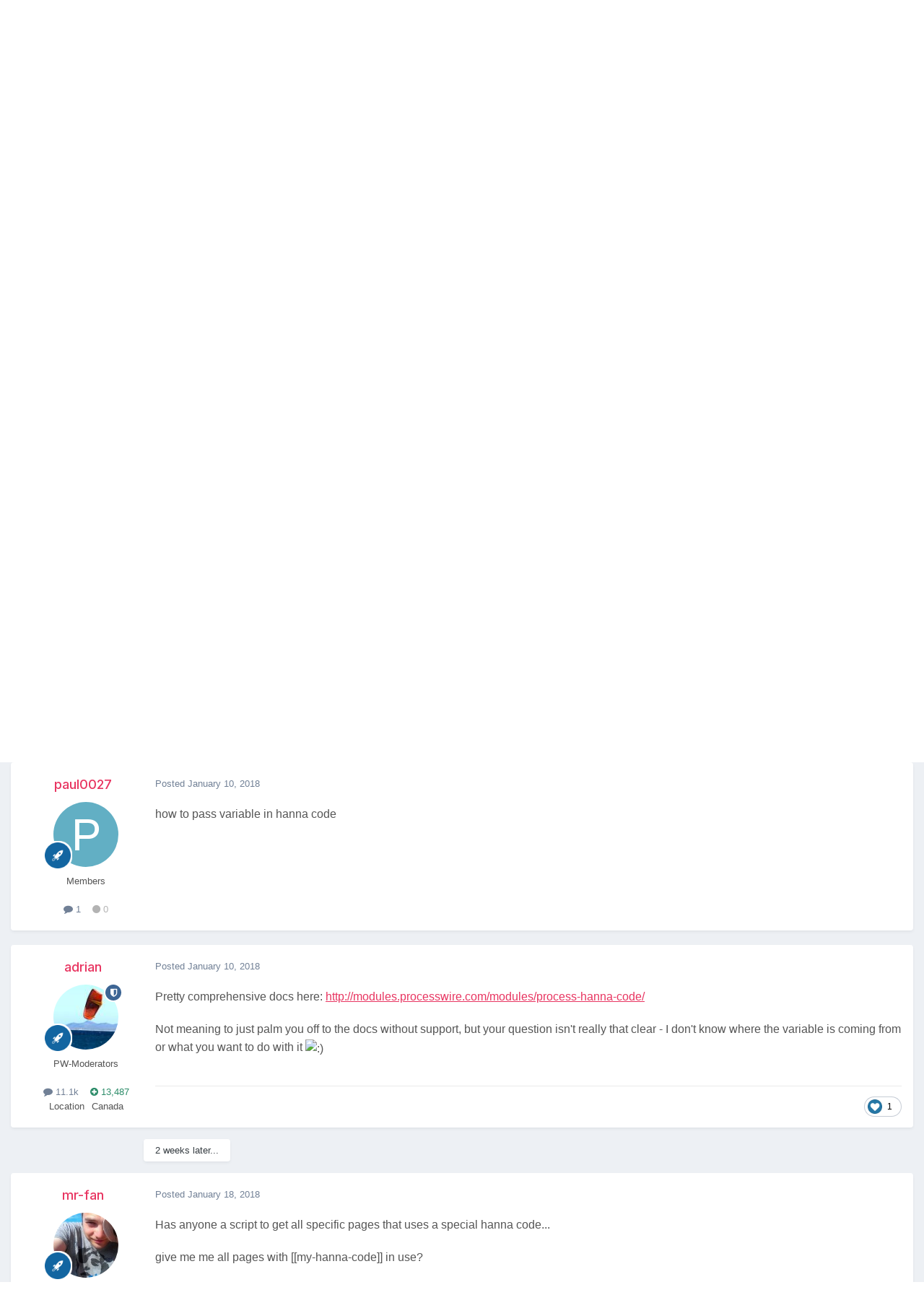

--- FILE ---
content_type: text/html;charset=UTF-8
request_url: https://processwire.com/talk/topic/3745-hanna-code/page/15/
body_size: 35501
content:
<!DOCTYPE html>
<html lang="en-US" dir="ltr">
	<head>
		<meta charset="utf-8">
        
		<title>Hanna Code - Page 15 - Modules/Plugins - ProcessWire Support Forums</title>
		
			<script>
  (function(i,s,o,g,r,a,m){i['GoogleAnalyticsObject']=r;i[r]=i[r]||function(){
  (i[r].q=i[r].q||[]).push(arguments)},i[r].l=1*new Date();a=s.createElement(o),
  m=s.getElementsByTagName(o)[0];a.async=1;a.src=g;m.parentNode.insertBefore(a,m)
  })(window,document,'script','//www.google-analytics.com/analytics.js','ga');

  ga('create', 'UA-19325148-1', 'auto');
  ga('send', 'pageview');

</script>
		
		
		
		

	<meta name="viewport" content="width=device-width, initial-scale=1">



	<meta name="twitter:card" content="summary_large_image" />




	
		
			
				<meta property="og:title" content="Hanna Code">
			
		
	

	
		
			
				<meta property="og:type" content="website">
			
		
	

	
		
			
				<meta property="og:url" content="https://processwire.com/talk/topic/3745-hanna-code/">
			
		
	

	
		
			
				<meta property="og:updated_time" content="2024-08-20T03:31:10Z">
			
		
	

	
		
			
				<meta name="keywords" content="Module">
			
		
	

	
		
			
				<meta property="og:image" content="https://processwire-forums.s3.us-west-2.amazonaws.com/monthly_2024_07/image.png.fdce12f3c9321613dc1b98221cc0fb50.png">
			
		
	

	
		
			
				<meta property="og:site_name" content="ProcessWire Support Forums">
			
		
	

	
		
			
				<meta property="og:locale" content="en_US">
			
		
	


	
		<link rel="first" href="https://processwire.com/talk/topic/3745-hanna-code/" />
	

	
		<link rel="prev" href="https://processwire.com/talk/topic/3745-hanna-code/page/14/" />
	

	
		<link rel="next" href="https://processwire.com/talk/topic/3745-hanna-code/page/16/" />
	

	
		<link rel="last" href="https://processwire.com/talk/topic/3745-hanna-code/page/19/" />
	

	
		<link rel="canonical" href="https://processwire.com/talk/topic/3745-hanna-code/page/15/" />
	





<link rel="manifest" href="https://processwire.com/talk/manifest.webmanifest/">
<meta name="msapplication-config" content="https://processwire.com/talk/browserconfig.xml/">
<meta name="msapplication-starturl" content="/talk/">
<meta name="application-name" content="ProcessWire Forums">
<meta name="apple-mobile-web-app-title" content="ProcessWire Forums">

	<meta name="theme-color" content="#ffffff">


	<meta name="msapplication-TileColor" content="#ffffff">


	<link rel="mask-icon" href="//processwire-forums.s3.us-west-2.amazonaws.com/monthly_2025_09/pw-black.svg?v=1759138378" color="#e83461">




	

	
		
			<link rel="icon" sizes="36x36" href="//processwire-forums.s3.us-west-2.amazonaws.com/monthly_2025_09/android-chrome-36x36.png?v=1759138378">
		
	

	
		
			<link rel="icon" sizes="48x48" href="//processwire-forums.s3.us-west-2.amazonaws.com/monthly_2025_09/android-chrome-48x48.png?v=1759138378">
		
	

	
		
			<link rel="icon" sizes="72x72" href="//processwire-forums.s3.us-west-2.amazonaws.com/monthly_2025_09/android-chrome-72x72.png?v=1759138378">
		
	

	
		
			<link rel="icon" sizes="96x96" href="//processwire-forums.s3.us-west-2.amazonaws.com/monthly_2025_09/android-chrome-96x96.png?v=1759138378">
		
	

	
		
			<link rel="icon" sizes="144x144" href="//processwire-forums.s3.us-west-2.amazonaws.com/monthly_2025_09/android-chrome-144x144.png?v=1759138378">
		
	

	
		
			<link rel="icon" sizes="192x192" href="//processwire-forums.s3.us-west-2.amazonaws.com/monthly_2025_09/android-chrome-192x192.png?v=1759138378">
		
	

	
		
			<link rel="icon" sizes="256x256" href="//processwire-forums.s3.us-west-2.amazonaws.com/monthly_2025_09/android-chrome-256x256.png?v=1759138378">
		
	

	
		
			<link rel="icon" sizes="384x384" href="//processwire-forums.s3.us-west-2.amazonaws.com/monthly_2025_09/android-chrome-384x384.png?v=1759138378">
		
	

	
		
			<link rel="icon" sizes="512x512" href="//processwire-forums.s3.us-west-2.amazonaws.com/monthly_2025_09/android-chrome-512x512.png?v=1759138378">
		
	

	
		
			<meta name="msapplication-square70x70logo" content="//processwire-forums.s3.us-west-2.amazonaws.com/monthly_2025_09/msapplication-square70x70logo.png?v=1759138378"/>
		
	

	
		
			<meta name="msapplication-TileImage" content="//processwire-forums.s3.us-west-2.amazonaws.com/monthly_2025_09/msapplication-TileImage.png?v=1759138378"/>
		
	

	
		
			<meta name="msapplication-square150x150logo" content="//processwire-forums.s3.us-west-2.amazonaws.com/monthly_2025_09/msapplication-square150x150logo.png?v=1759138378"/>
		
	

	
		
			<meta name="msapplication-wide310x150logo" content="//processwire-forums.s3.us-west-2.amazonaws.com/monthly_2025_09/msapplication-wide310x150logo.png?v=1759138378"/>
		
	

	
		
			<meta name="msapplication-square310x310logo" content="//processwire-forums.s3.us-west-2.amazonaws.com/monthly_2025_09/msapplication-square310x310logo.png?v=1759138378"/>
		
	

	
		
			
				<link rel="apple-touch-icon" href="//processwire-forums.s3.us-west-2.amazonaws.com/monthly_2025_09/apple-touch-icon-57x57.png?v=1759138378">
			
		
	

	
		
			
				<link rel="apple-touch-icon" sizes="60x60" href="//processwire-forums.s3.us-west-2.amazonaws.com/monthly_2025_09/apple-touch-icon-60x60.png?v=1759138378">
			
		
	

	
		
			
				<link rel="apple-touch-icon" sizes="72x72" href="//processwire-forums.s3.us-west-2.amazonaws.com/monthly_2025_09/apple-touch-icon-72x72.png?v=1759138378">
			
		
	

	
		
			
				<link rel="apple-touch-icon" sizes="76x76" href="//processwire-forums.s3.us-west-2.amazonaws.com/monthly_2025_09/apple-touch-icon-76x76.png?v=1759138378">
			
		
	

	
		
			
				<link rel="apple-touch-icon" sizes="114x114" href="//processwire-forums.s3.us-west-2.amazonaws.com/monthly_2025_09/apple-touch-icon-114x114.png?v=1759138378">
			
		
	

	
		
			
				<link rel="apple-touch-icon" sizes="120x120" href="//processwire-forums.s3.us-west-2.amazonaws.com/monthly_2025_09/apple-touch-icon-120x120.png?v=1759138378">
			
		
	

	
		
			
				<link rel="apple-touch-icon" sizes="144x144" href="//processwire-forums.s3.us-west-2.amazonaws.com/monthly_2025_09/apple-touch-icon-144x144.png?v=1759138378">
			
		
	

	
		
			
				<link rel="apple-touch-icon" sizes="152x152" href="//processwire-forums.s3.us-west-2.amazonaws.com/monthly_2025_09/apple-touch-icon-152x152.png?v=1759138378">
			
		
	

	
		
			
				<link rel="apple-touch-icon" sizes="180x180" href="//processwire-forums.s3.us-west-2.amazonaws.com/monthly_2025_09/apple-touch-icon-180x180.png?v=1759138378">
			
		
	





<link rel="preload" href="//processwire.com/talk/applications/core/interface/font/fontawesome-webfont.woff2?v=4.7.0" as="font" crossorigin="anonymous">
		


	<link rel="preconnect" href="https://fonts.googleapis.com">
	<link rel="preconnect" href="https://fonts.gstatic.com" crossorigin>
	
		<link href="https://fonts.googleapis.com/css2?family=Inter:wght@300;400;500;600;700&display=swap" rel="stylesheet">
	



	<link rel='stylesheet' href='//processwire-forums.s3.us-west-2.amazonaws.com/css_built_6/341e4a57816af3ba440d891ca87450ff_framework.css.gz?v=492ad316b31758808054' media='all'>

	<link rel='stylesheet' href='//processwire-forums.s3.us-west-2.amazonaws.com/css_built_6/05e81b71abe4f22d6eb8d1a929494829_responsive.css.gz?v=492ad316b31758808054' media='all'>

	<link rel='stylesheet' href='//processwire-forums.s3.us-west-2.amazonaws.com/css_built_6/90eb5adf50a8c640f633d47fd7eb1778_core.css.gz?v=492ad316b31758808054' media='all'>

	<link rel='stylesheet' href='//processwire-forums.s3.us-west-2.amazonaws.com/css_built_6/5a0da001ccc2200dc5625c3f3934497d_core_responsive.css.gz?v=492ad316b31758808054' media='all'>

	<link rel='stylesheet' href='//processwire-forums.s3.us-west-2.amazonaws.com/css_built_6/62e269ced0fdab7e30e026f1d30ae516_forums.css.gz?v=492ad316b31758808054' media='all'>

	<link rel='stylesheet' href='//processwire-forums.s3.us-west-2.amazonaws.com/css_built_6/76e62c573090645fb99a15a363d8620e_forums_responsive.css.gz?v=492ad316b31758808054' media='all'>

	<link rel='stylesheet' href='//processwire-forums.s3.us-west-2.amazonaws.com/css_built_6/ebdea0c6a7dab6d37900b9190d3ac77b_topics.css.gz?v=492ad316b31758808054' media='all'>





<link rel='stylesheet' href='//processwire-forums.s3.us-west-2.amazonaws.com/css_built_6/258adbb6e4f3e83cd3b355f84e3fa002_custom.css.gz?v=492ad316b31758808054' media='all'>




     <link rel="stylesheet" href="https://fonts.googleapis.com/css?family=Krub:300,400,400i,500,600,600i">
      <link rel="stylesheet" href="https://processwire.com/wire/modules/AdminTheme/AdminThemeUikit/uikit/dist/css/uikit.css">
      <link rel="stylesheet" href="https://processwire.com/site/templates/css/main.css">
      

      <script src="https://processwire.com/wire/modules/AdminTheme/AdminThemeUikit/uikit/dist/js/uikit.min.js"></script>
      <script src="https://processwire.com/wire/modules/Jquery/JqueryCore/JqueryCore.js"></script>
      <script src="https://processwire.com/site/templates/js/main.js"></script>
      <script src="https://processwire.com/site/templates/js/MarkupSiteSearch.js"></script>
		
		

	</head>
	<body class="ipsApp ipsApp_front ipsJS_none ipsClearfix" data-controller="core.front.core.app"  data-message=""  data-pageapp="forums" data-pagelocation="front" data-pagemodule="forums" data-pagecontroller="topic" data-pageid="3745"   >
      

        
		<a href="#ipsLayout_mainArea" class="ipsHide" title="Go to main content on this page" accesskey="m">Jump to content</a>

      <header id="masthead" class="uk-section-primary">
    <div id="masthead-container" class="uk-container">
        <nav id="masthead-navbar" class="uk-navbar" uk-navbar="boundary:#masthead">
            <div class="uk-navbar-left">
                <div id="masthead-logo" class="pw-logo uk-navbar-item uk-logo uk-active"><a title="ProcessWire" href="/"> <span class="pw-logo-mark"></span> <span class="pw-logo-type"></span> </a></div>
            </div>
            <div class="masthead-nav uk-navbar-right pw-nav-overlay uk-visible@m">
                <ul class="uk-navbar-nav">
                    <li>
<a href="/about/">About</a>
                        <div class="uk-navbar-dropdown uk-margin-remove-top">
                            <ul class="uk-nav uk-navbar-dropdown-nav">
                                <li><a href="/about/what/">What you’ll love</a></li>
                                <li><a href="/about/why/">Why ProcessWire?</a></li>
                                <li><a href="/about/wordpress-vs-processwire/">Versus WordPress</a></li>
                                <li><a href="/about/background/">Background</a></li>
                                <li><a href="/about/requirements/">Requirements</a></li>
                                <li><a href="/about/demo/">Demo site</a></li>
                                <li><a href="/about/processwire-reviews/">Reviews</a></li>
                                <li><a href="/about/roadmap/">Roadmap</a></li>
                                <li><a href="/about/license/">License</a></li>
                                <li><a href="/about/contact/">Contact us</a></li>
                            </ul>
                        </div>
                    </li>
                    <li class="p1452">
<a href="/sites/">Showcase</a>
                        <div class="uk-navbar-dropdown uk-margin-remove-top">
                            <ul class="uk-nav uk-navbar-dropdown-nav">
                                <li><a href="/sites/">Sites showcase</a></li>
                                <li><a href="/sites/list/">Newest additions</a></li>
                                <li><a href="/sites/categories/">Categories</a></li>
                                <li><a href="/sites/submit/">Submit a site</a></li>
                            </ul>
                        </div>
                    </li>
                    <li class="p1030 uk-active">
<a href="/community/">Community</a>
                        <div class="uk-navbar-dropdown uk-margin-remove-top">
                            <ul class="uk-nav uk-navbar-dropdown-nav">
                                <li><a href="https://processwire.com/talk/">Support forum</a></li>
                                <li><a href="https://directory.processwire.com/">Developer directory</a></li>
                                <li><a href="https://weekly.pw">ProcessWire Weekly</a></li>
                            </ul>
                        </div>
                    </li>
                    <li class="p1014">
<a href="/blog/">Blog</a>
                        <div class="uk-navbar-dropdown uk-margin-remove-top">
                            <ul class="uk-nav uk-navbar-dropdown-nav">
                                <li><a href="/blog/">All posts</a></li>
                                <li><a href="/blog/newest/">Newest post</a></li>
                                <li><a href="/blog/categories/">Categories</a></li>
                                <li><a href="/blog/rss/">RSS feed</a></li>
                            </ul>
                        </div>
                    </li>
                    <li class="p1029">
<a href="/download/">Download</a>
                        <div class="uk-navbar-dropdown uk-margin-remove-top">
                            <ul class="uk-nav uk-navbar-dropdown-nav">
                                <li><a href="/download/core/">ProcessWire</a></li>
                                <li><a href="https://modules.processwire.com">Modules</a></li>
                                <li><a href="/store/">Pro Shop</a></li>
                                <li><a href="https://github.com/processwire/processwire/">GitHub</a></li>
                            </ul>
                        </div>
                    </li>
                    <li class="p1031">
<a href="/store/">Shop</a>
                        <div class="uk-navbar-dropdown uk-margin-remove-top">
                            <ul class="uk-nav uk-navbar-dropdown-nav">
                                <li><a href="/store/form-builder/">FormBuilder</a></li>
                                <li><a href="/store/pro-cache/">ProCache</a></li>
                                <li><a href="/store/pro-fields/">ProFields</a></li>
                                <li><a href="/store/pro-mailer/">ProMailer</a></li>
                                <li><a href="/store/login-register-pro/">LoginRegisterPro</a></li>
                                <li><a href="/store/lister-pro/">ListerPro</a></li>
                                <li><a href="/store/pro-drafts/">ProDrafts</a></li>
                                <li><a href="/store/pro-dev-tools/">ProDevTools</a></li>
                                <li>
                                    <a href="https://processwire.com/talk/store/product/12-likes-fieldtype-dev/">Likes</a>
                                </li>
                            </ul>
                        </div>
                    </li>
                    <li class="p1032">
<a href="/docs/">Docs</a>
                        <div class="uk-navbar-dropdown uk-margin-remove-top">
                            <ul class="uk-nav uk-navbar-dropdown-nav">
                                <li><a href="/api/ref/">API reference</a></li>
                                <li><a href="/docs/start/">Getting started</a></li>
                                <li><a href="/docs/front-end/">Front-end</a></li>
                                <li><a href="/docs/tutorials/">Tutorials</a></li>
                                <li><a href="/docs/selectors/">Selectors</a></li>
                                <li><a href="/docs/modules/">Modules &amp; hooks</a></li>
                                <li><a href="/docs/fields/">Fields, types, input</a></li>
                                <li><a href="/docs/user-access/">Access control</a></li>
                                <li><a href="/docs/security/">Security</a></li>
                                <li><a href="/docs/multi-language-support/">Multi-language</a></li>
                                <li><a href="/docs/more/">More topics</a></li>
                            </ul>
                        </div>
                    </li>
                </ul>
            </div>
            <div class="masthead-search pw-nav-overlay uk-navbar-right uk-hidden uk-flex-1">
                <div class="uk-navbar-item uk-width-expand">
                    <form id="masthead-search" action="/search/" class="site-search uk-search uk-search-navbar uk-width-medium">
<span uk-search-icon="" class="uk-search-icon uk-icon"><svg width="24" height="24" viewbox="0 0 24 24" xmlns="http://www.w3.org/2000/svg"><circle fill="none" stroke="#000" stroke-width="1.1" cx="10.5" cy="10.5" r="9.5"></circle><line fill="none" stroke="#000" stroke-width="1.1" x1="23" y1="23" x2="17" y2="17"></line></svg></span> <input id="masthead-search-input" name="q" class="uk-search-input" autocomplete="off" autocorrect="off" autocapitalize="none" spellcheck="false" type="search" placeholder="Search…" autofocus="">
                        <div class="site-search-dropdown uk-dropdown" data-uk-dropdown="mode:click">
                            <ul class="uk-nav uk-dropdown-nav">
                                <li>
                            </ul>
                        </div>
                    </form>
                </div>
                <a id="masthead-search-close" class="uk-navbar-toggle uk-close-large uk-close uk-icon" title="Close search" uk-close="" href="#">
                    
                </a>
</div>
        </nav>
        <noscript>
            <div class="uk-margin-top uk-hidden@m">
                <ul class="uk-subnav">
                    <li>
<a href="/about/">About</a>
                    </li>
<li>
<a href="/sites/">Showcase</a>
                    </li>
<li>
<a href="/community/">Community</a>
                    </li>
<li>
<a href="/blog/">Blog</a>
                    </li>
<li>
<a href="/download/">Download</a>
                    </li>
<li>
<a href="/store/">Shop</a>
                    </li>
<li>
<a href="/docs/">Docs</a>
                </li>
</ul>
            </div>
        </noscript>
        <div class="pw-plug pw-plug-right">
            <div><span class="pw-plug-img"></span></div>
        </div>
    </div>
</header>

      
<section id="headline" class="uk-section-primary">
    <div id="headline-container" class="uk-container">
        <div id="ipsLayout_header" class="ipsClearfix" style="margin-top: 10px;">
			





			
			<header>
					<!--

<a href='https://processwire.com/talk/' id='elSiteTitle' accesskey='1'>ProcessWire Support Forums</a>
-->
                  <div id="breadcrumbs" class="uk-margin-top">
					

	<ul id="elUserNav" class="ipsList_inline cSignedOut ipsResponsive_showDesktop">
		
        
		
        
        
            
            
	


	<li class='cUserNav_icon ipsHide' id='elCart_container'></li>
	<li class='elUserNav_sep ipsHide' id='elCart_sep'></li>

<li id="elSignInLink">
                <a href="https://processwire.com/talk/login/" data-ipsmenu-closeonclick="false" data-ipsmenu id="elUserSignIn">
                    Existing user? Sign In  <i class="fa fa-caret-down"></i>
                </a>
                
<div id='elUserSignIn_menu' class='ipsMenu ipsMenu_auto ipsHide'>
	<form accept-charset='utf-8' method='post' action='https://processwire.com/talk/login/'>
		<input type="hidden" name="csrfKey" value="0e9e2dd9c8ddb22c90a5d0e315478e35">
		<input type="hidden" name="ref" value="aHR0cHM6Ly9wcm9jZXNzd2lyZS5jb20vdGFsay90b3BpYy8zNzQ1LWhhbm5hLWNvZGUvcGFnZS8xNS8=">
		<div data-role="loginForm">
			
			
			
				
<div class="ipsPad ipsForm ipsForm_vertical">
	<h4 class="ipsType_sectionHead">Sign In</h4>
	<br><br>
	<ul class='ipsList_reset'>
		<li class="ipsFieldRow ipsFieldRow_noLabel ipsFieldRow_fullWidth">
			
			
				<input type="text" placeholder="Display Name or Email Address" name="auth" autocomplete="email">
			
		</li>
		<li class="ipsFieldRow ipsFieldRow_noLabel ipsFieldRow_fullWidth">
			<input type="password" placeholder="Password" name="password" autocomplete="current-password">
		</li>
		<li class="ipsFieldRow ipsFieldRow_checkbox ipsClearfix">
			<span class="ipsCustomInput">
				<input type="checkbox" name="remember_me" id="remember_me_checkbox" value="1" checked aria-checked="true">
				<span></span>
			</span>
			<div class="ipsFieldRow_content">
				<label class="ipsFieldRow_label" for="remember_me_checkbox">Remember me</label>
				<span class="ipsFieldRow_desc">Not recommended on shared computers</span>
			</div>
		</li>
		<li class="ipsFieldRow ipsFieldRow_fullWidth">
			<button type="submit" name="_processLogin" value="usernamepassword" class="ipsButton ipsButton_primary ipsButton_small" id="elSignIn_submit">Sign In</button>
			
				<p class="ipsType_right ipsType_small">
					
						<a href='https://processwire.com/talk/lostpassword/' data-ipsDialog data-ipsDialog-title='Forgot your password?'>
					
					Forgot your password?</a>
				</p>
			
		</li>
	</ul>
</div>
			
		</div>
	</form>
</div>
            </li>
            
        
		
			<li>
				
					<a href="https://processwire.com/talk/register/"  id="elRegisterButton" class="ipsButton ipsButton_normal ipsButton_primary">Sign Up</a>
				
			</li>
		
	</ul>

                    <ul id="breadcrumbs-list" class="uk-breadcrumb">
                        <li class="page-1"><a href="/">Home</a></li>
                        <li><a href="/talk/">Forums</a></li>
                    </ul>
				</div>
			</header>
		</div>
    </div>
</section>
		<div id="ipsLayout_header">
			

	<nav data-controller='core.front.core.navBar' class=' ipsResponsive_showDesktop'>
		<div class='ipsNavBar_primary ipsLayout_container '>
			<ul data-role="primaryNavBar" class='ipsClearfix'>
				


	
		
		
			
		
		<li class='ipsNavBar_active' data-active id='elNavSecondary_1' data-role="navBarItem" data-navApp="core" data-navExt="CustomItem">
			
			
				<a href="https://processwire.com/talk/"  data-navItem-id="1" data-navDefault>
					Browse<span class='ipsNavBar_active__identifier'></span>
				</a>
			
			
				<ul class='ipsNavBar_secondary ' data-role='secondaryNavBar'>
					


	
		
		
		<li  id='elNavSecondary_24' data-role="navBarItem" data-navApp="core" data-navExt="Guidelines">
			
			
				<a href="https://processwire.com/talk/topic/8234-community-rules-guidelines/"  data-navItem-id="24" >
					Guidelines<span class='ipsNavBar_active__identifier'></span>
				</a>
			
			
		</li>
	
	

	
		
		
		<li  id='elNavSecondary_25' data-role="navBarItem" data-navApp="core" data-navExt="StaffDirectory">
			
			
				<a href="https://processwire.com/talk/staff/"  data-navItem-id="25" >
					Staff<span class='ipsNavBar_active__identifier'></span>
				</a>
			
			
		</li>
	
	

	
		
		
		<li  id='elNavSecondary_26' data-role="navBarItem" data-navApp="core" data-navExt="OnlineUsers">
			
			
				<a href="https://processwire.com/talk/online/"  data-navItem-id="26" >
					Online Users<span class='ipsNavBar_active__identifier'></span>
				</a>
			
			
		</li>
	
	

	
		
		
			
		
		<li class='ipsNavBar_active' data-active id='elNavSecondary_8' data-role="navBarItem" data-navApp="forums" data-navExt="Forums">
			
			
				<a href="https://processwire.com/talk/"  data-navItem-id="8" data-navDefault>
					Forums<span class='ipsNavBar_active__identifier'></span>
				</a>
			
			
		</li>
	
	

					<li class='ipsHide' id='elNavigationMore_1' data-role='navMore'>
						<a href='#' data-ipsMenu data-ipsMenu-appendTo='#elNavigationMore_1' id='elNavigationMore_1_dropdown'>More <i class='fa fa-caret-down'></i></a>
						<ul class='ipsHide ipsMenu ipsMenu_auto' id='elNavigationMore_1_dropdown_menu' data-role='moreDropdown'></ul>
					</li>
				</ul>
			
		</li>
	
	

	
		
		
		<li  id='elNavSecondary_2' data-role="navBarItem" data-navApp="core" data-navExt="CustomItem">
			
			
				<a href="https://processwire.com/talk/discover/"  data-navItem-id="2" >
					Activity<span class='ipsNavBar_active__identifier'></span>
				</a>
			
			
				<ul class='ipsNavBar_secondary ipsHide' data-role='secondaryNavBar'>
					


	
		
		
		<li  id='elNavSecondary_7' data-role="navBarItem" data-navApp="core" data-navExt="Search">
			
			
				<a href="https://processwire.com/talk/search/"  data-navItem-id="7" >
					Search<span class='ipsNavBar_active__identifier'></span>
				</a>
			
			
		</li>
	
	

	
		
		
		<li  id='elNavSecondary_6' data-role="navBarItem" data-navApp="core" data-navExt="YourActivityStreamsItem">
			
			
				<a href="https://processwire.com/talk/discover/content-started/"  data-navItem-id="6" >
					Content I Started<span class='ipsNavBar_active__identifier'></span>
				</a>
			
			
		</li>
	
	

	
		
		
		<li  id='elNavSecondary_5' data-role="navBarItem" data-navApp="core" data-navExt="YourActivityStreamsItem">
			
			
				<a href="https://processwire.com/talk/discover/unread/"  data-navItem-id="5" >
					Unread Content<span class='ipsNavBar_active__identifier'></span>
				</a>
			
			
		</li>
	
	

	
		
		
		<li  id='elNavSecondary_4' data-role="navBarItem" data-navApp="core" data-navExt="YourActivityStreams">
			
			
				<a href="#" id="elNavigation_4" data-ipsMenu data-ipsMenu-appendTo='#elNavSecondary_2' data-ipsMenu-activeClass='ipsNavActive_menu' data-navItem-id="4" >
					My Activity Streams <i class="fa fa-caret-down"></i><span class='ipsNavBar_active__identifier'></span>
				</a>
				<ul id="elNavigation_4_menu" class="ipsMenu ipsMenu_auto ipsHide">
					

	
		
			<li class='ipsMenu_item' data-streamid='7'>
				<a href='https://processwire.com/talk/discover/7/' >
					Recently Updated Topics
				</a>
			</li>
		
	

				</ul>
			
			
		</li>
	
	

	
		
		
		<li  id='elNavSecondary_3' data-role="navBarItem" data-navApp="core" data-navExt="AllActivity">
			
			
				<a href="https://processwire.com/talk/discover/"  data-navItem-id="3" >
					All Activity<span class='ipsNavBar_active__identifier'></span>
				</a>
			
			
		</li>
	
	

					<li class='ipsHide' id='elNavigationMore_2' data-role='navMore'>
						<a href='#' data-ipsMenu data-ipsMenu-appendTo='#elNavigationMore_2' id='elNavigationMore_2_dropdown'>More <i class='fa fa-caret-down'></i></a>
						<ul class='ipsHide ipsMenu ipsMenu_auto' id='elNavigationMore_2_dropdown_menu' data-role='moreDropdown'></ul>
					</li>
				</ul>
			
		</li>
	
	

	
		
		
		<li  id='elNavSecondary_21' data-role="navBarItem" data-navApp="core" data-navExt="CustomItem">
			
			
				<a href="https://processwire.com/talk/support/"  data-navItem-id="21" >
					Support<span class='ipsNavBar_active__identifier'></span>
				</a>
			
			
				<ul class='ipsNavBar_secondary ipsHide' data-role='secondaryNavBar'>
					


	
		
		
		<li  id='elNavSecondary_22' data-role="navBarItem" data-navApp="nexus" data-navExt="Support">
			
			
				<a href="https://processwire.com/talk/support/"  data-navItem-id="22" >
					Support<span class='ipsNavBar_active__identifier'></span>
				</a>
			
			
		</li>
	
	

					<li class='ipsHide' id='elNavigationMore_21' data-role='navMore'>
						<a href='#' data-ipsMenu data-ipsMenu-appendTo='#elNavigationMore_21' id='elNavigationMore_21_dropdown'>More <i class='fa fa-caret-down'></i></a>
						<ul class='ipsHide ipsMenu ipsMenu_auto' id='elNavigationMore_21_dropdown_menu' data-role='moreDropdown'></ul>
					</li>
				</ul>
			
		</li>
	
	

	
		
		
		<li  id='elNavSecondary_9' data-role="navBarItem" data-navApp="nexus" data-navExt="Store">
			
			
				<a href="https://processwire.com/talk/store/"  data-navItem-id="9" >
					Store<span class='ipsNavBar_active__identifier'></span>
				</a>
			
			
				<ul class='ipsNavBar_secondary ipsHide' data-role='secondaryNavBar'>
					


	
	

	
		
		
		<li  id='elNavSecondary_11' data-role="navBarItem" data-navApp="nexus" data-navExt="Orders">
			
			
				<a href="https://processwire.com/talk/clients/orders/"  data-navItem-id="11" >
					Orders<span class='ipsNavBar_active__identifier'></span>
				</a>
			
			
		</li>
	
	

	
		
		
		<li  id='elNavSecondary_12' data-role="navBarItem" data-navApp="nexus" data-navExt="Purchases">
			
			
				<a href="https://processwire.com/talk/clients/purchases/"  data-navItem-id="12" >
					Manage Purchases<span class='ipsNavBar_active__identifier'></span>
				</a>
			
			
		</li>
	
	

	
		
		
		<li  id='elNavSecondary_13' data-role="navBarItem" data-navApp="core" data-navExt="Menu">
			
			
				<a href="#" id="elNavigation_13" data-ipsMenu data-ipsMenu-appendTo='#elNavSecondary_9' data-ipsMenu-activeClass='ipsNavActive_menu' data-navItem-id="13" >
					My Details <i class="fa fa-caret-down"></i><span class='ipsNavBar_active__identifier'></span>
				</a>
				<ul id="elNavigation_13_menu" class="ipsMenu ipsMenu_auto ipsHide">
					

	

	
		
			<li class='ipsMenu_item' >
				<a href='https://processwire.com/talk/clients/alternative-contacts/' >
					Alternative Contacts
				</a>
			</li>
		
	

	

	

	
		
			<li class='ipsMenu_item' >
				<a href='https://processwire.com/talk/clients/addresses/' >
					Addresses
				</a>
			</li>
		
	

	
		
			<li class='ipsMenu_item' >
				<a href='https://processwire.com/talk/clients/info/' >
					Personal Information
				</a>
			</li>
		
	

				</ul>
			
			
		</li>
	
	

					<li class='ipsHide' id='elNavigationMore_9' data-role='navMore'>
						<a href='#' data-ipsMenu data-ipsMenu-appendTo='#elNavigationMore_9' id='elNavigationMore_9_dropdown'>More <i class='fa fa-caret-down'></i></a>
						<ul class='ipsHide ipsMenu ipsMenu_auto' id='elNavigationMore_9_dropdown_menu' data-role='moreDropdown'></ul>
					</li>
				</ul>
			
		</li>
	
	

	
		
		
		<li  id='elNavSecondary_27' data-role="navBarItem" data-navApp="core" data-navExt="Leaderboard">
			
			
				<a href="https://processwire.com/talk/leaderboard/"  data-navItem-id="27" >
					Leaderboard<span class='ipsNavBar_active__identifier'></span>
				</a>
			
			
		</li>
	
	

	
	

	
	

	
	

	
	

				<li class='ipsHide' id='elNavigationMore' data-role='navMore'>
					<a href='#' data-ipsMenu data-ipsMenu-appendTo='#elNavigationMore' id='elNavigationMore_dropdown'>More</a>
					<ul class='ipsNavBar_secondary ipsHide' data-role='secondaryNavBar'>
						<li class='ipsHide' id='elNavigationMore_more' data-role='navMore'>
							<a href='#' data-ipsMenu data-ipsMenu-appendTo='#elNavigationMore_more' id='elNavigationMore_more_dropdown'>More <i class='fa fa-caret-down'></i></a>
							<ul class='ipsHide ipsMenu ipsMenu_auto' id='elNavigationMore_more_dropdown_menu' data-role='moreDropdown'></ul>
						</li>
					</ul>
				</li>
			</ul>
			

	<div id="elSearchWrapper">
		<div id='elSearch' data-controller="core.front.core.quickSearch">
			<form accept-charset='utf-8' action='//processwire.com/talk/search/?do=quicksearch' method='post'>
                <input type='search' id='elSearchField' placeholder='Search Forums...' name='q' autocomplete='off' aria-label='Search'>
                <details class='cSearchFilter'>
                    <summary class='cSearchFilter__text'></summary>
                    <ul class='cSearchFilter__menu'>
                        
                        <li><label><input type="radio" name="type" value="all" ><span class='cSearchFilter__menuText'>Everywhere</span></label></li>
                        
                            
                                <li><label><input type="radio" name="type" value='contextual_{&quot;type&quot;:&quot;forums_topic&quot;,&quot;nodes&quot;:4}' checked><span class='cSearchFilter__menuText'>This Forum</span></label></li>
                            
                                <li><label><input type="radio" name="type" value='contextual_{&quot;type&quot;:&quot;forums_topic&quot;,&quot;item&quot;:3745}' checked><span class='cSearchFilter__menuText'>This Topic</span></label></li>
                            
                        
                        
                            <li><label><input type="radio" name="type" value="core_statuses_status"><span class='cSearchFilter__menuText'>Status Updates</span></label></li>
                        
                            <li><label><input type="radio" name="type" value="forums_topic"><span class='cSearchFilter__menuText'>Topics</span></label></li>
                        
                            <li><label><input type="radio" name="type" value="nexus_package_item"><span class='cSearchFilter__menuText'>Products</span></label></li>
                        
                            <li><label><input type="radio" name="type" value="core_members"><span class='cSearchFilter__menuText'>Members</span></label></li>
                        
                    </ul>
                </details>
				<button class='cSearchSubmit' type="submit" aria-label='Search'><i class="fa fa-search"></i></button>
			</form>
		</div>
	</div>

		</div>
	</nav>

				
<ul id='elMobileNav' class='ipsResponsive_hideDesktop' data-controller='core.front.core.mobileNav'>
	
		
			
			
				
				
			
				
					<li id='elMobileBreadcrumb'>
						<a href='https://processwire.com/talk/forum/4-modulesplugins/'>
							<span>Modules/Plugins</span>
						</a>
					</li>
				
				
			
				
				
			
		
	
	
	
	<li >
		<a data-action="defaultStream" href='https://processwire.com/talk/discover/'><i class="fa fa-newspaper-o" aria-hidden="true"></i></a>
	</li>

	

	
		<li class='ipsJS_show'>
			<a href='https://processwire.com/talk/search/'><i class='fa fa-search'></i></a>
		</li>
	
  <li>
    
<ul class='ipsMobileHamburger ipsList_reset ipsResponsive_hideDesktop'>
	<li data-ipsDrawer data-ipsDrawer-drawerElem='#elMobileDrawer'>
		<a href='#' >
			
			
				
			
			
			
			<i class='fa fa-navicon'></i>
		</a>
	</li>
</ul></li>
</ul>
			</div>
			
		<main id="ipsLayout_body" class="ipsLayout_container">
			<div id="ipsLayout_contentArea">
				<div id="ipsLayout_contentWrapper">
					
<nav class='ipsBreadcrumb ipsBreadcrumb_top ipsFaded_withHover'>
	

	<ul class='ipsList_inline ipsPos_right'>
		
		<li >
			<a data-action="defaultStream" class='ipsType_light '  href='https://processwire.com/talk/discover/'><i class="fa fa-newspaper-o" aria-hidden="true"></i> <span>All Activity</span></a>
		</li>
		
	</ul>

	<ul data-role="breadcrumbList">
		<li>
			<a title="Home" href='https://processwire.com/talk/'>
				<span>Home <i class='fa fa-angle-right'></i></span>
			</a>
		</li>
		
		
			<li>
				
					<a href='https://processwire.com/talk/forum/23-community-support/'>
						<span>Community Support <i class='fa fa-angle-right' aria-hidden="true"></i></span>
					</a>
				
			</li>
		
			<li>
				
					<a href='https://processwire.com/talk/forum/4-modulesplugins/'>
						<span>Modules/Plugins <i class='fa fa-angle-right' aria-hidden="true"></i></span>
					</a>
				
			</li>
		
			<li>
				
					Hanna Code
				
			</li>
		
	</ul>
</nav>
					
					<div id="ipsLayout_mainArea">
						
						
						
						

	




						



<div class='ipsPageHeader ipsResponsive_pull ipsBox ipsPadding sm:ipsPadding:half ipsMargin_bottom'>
		
	
	<div class='ipsFlex ipsFlex-ai:center ipsFlex-fw:wrap ipsGap:4'>
		<div class='ipsFlex-flex:11'>
			<h1 class='ipsType_pageTitle ipsContained_container'>
				

				
				
					<span class='ipsType_break ipsContained'>
						<span>Hanna Code</span>
					</span>
				
			</h1>
			
			
				


	
		<ul class='ipsTags ipsList_inline ' >
			
				
					

<li >
	
	<a href="https://processwire.com/talk/tags/Module/" class='ipsTag' title="Find other content tagged with 'Module'" rel="tag" data-tag-label="Module"><span>Module</span></a>
	
</li>
				
			
			
		</ul>
		
	

			
		</div>
		
	</div>
	<hr class='ipsHr'>
	<div class='ipsPageHeader__meta ipsFlex ipsFlex-jc:between ipsFlex-ai:center ipsFlex-fw:wrap ipsGap:3'>
		<div class='ipsFlex-flex:11'>
			<div class='ipsPhotoPanel ipsPhotoPanel_mini ipsPhotoPanel_notPhone ipsClearfix'>
				


	<a href="https://processwire.com/talk/profile/2-ryan/" rel="nofollow" data-ipsHover data-ipsHover-width="370" data-ipsHover-target="https://processwire.com/talk/profile/2-ryan/?do=hovercard" class="ipsUserPhoto ipsUserPhoto_mini" title="Go to ryan's profile">
		<img src='//processwire-forums.s3.us-west-2.amazonaws.com/monthly_2020_08/DSC02892.thumb.jpg.94a84dfb0e3c2581ef2efd8888dea16a.jpg' alt='ryan' loading="lazy">
	</a>

				<div>
					<p class='ipsType_reset ipsType_blendLinks'>
						<span class='ipsType_normal'>
						
							<strong>By 


<a href='https://processwire.com/talk/profile/2-ryan/' rel="nofollow" data-ipsHover data-ipsHover-width='370' data-ipsHover-target='https://processwire.com/talk/profile/2-ryan/?do=hovercard&amp;referrer=https%253A%252F%252Fprocesswire.com%252Ftalk%252Ftopic%252F3745-hanna-code%252Fpage%252F15%252F' title="Go to ryan's profile" class="ipsType_break">ryan</a></strong><br />
							<span class='ipsType_light'><time datetime='2013-06-02T18:55:06Z' title='06/02/2013 06:55  PM' data-short='12 yr'>June 2, 2013</time> in <a href="https://processwire.com/talk/forum/4-modulesplugins/">Modules/Plugins</a></span>
						
						</span>
					</p>
				</div>
			</div>
		</div>
		
			<div class='ipsFlex-flex:01 ipsResponsive_hidePhone'>
				<div class='ipsShareLinks'>
					
						


    <a href='#elShareItem_37758576_menu' id='elShareItem_37758576' data-ipsMenu class='ipsShareButton ipsButton ipsButton_verySmall ipsButton_link ipsButton_link--light'>
        <span><i class='fa fa-share-alt'></i></span> &nbsp;Share
    </a>

    <div class='ipsPadding ipsMenu ipsMenu_normal ipsHide' id='elShareItem_37758576_menu' data-controller="core.front.core.sharelink">
        
        
        <span data-ipsCopy data-ipsCopy-flashmessage>
            <a href="https://processwire.com/talk/topic/3745-hanna-code/" class="ipsButton ipsButton_light ipsButton_small ipsButton_fullWidth" data-role="copyButton" data-clipboard-text="https://processwire.com/talk/topic/3745-hanna-code/" data-ipstooltip title='Copy Link to Clipboard'><i class="fa fa-clone"></i> https://processwire.com/talk/topic/3745-hanna-code/</a>
        </span>
        <ul class='ipsShareLinks ipsMargin_top:half'>
            
                <li>
<a href="https://www.linkedin.com/shareArticle?mini=true&amp;url=https%3A%2F%2Fprocesswire.com%2Ftalk%2Ftopic%2F3745-hanna-code%2F&amp;title=Hanna+Code" rel="nofollow noopener" class="cShareLink cShareLink_linkedin" target="_blank" data-role="shareLink" title='Share on LinkedIn' data-ipsTooltip>
	<i class="fa fa-linkedin"></i>
</a></li>
            
                <li>
<a href="https://x.com/share?url=https%3A%2F%2Fprocesswire.com%2Ftalk%2Ftopic%2F3745-hanna-code%2F" class="cShareLink cShareLink_x" target="_blank" data-role="shareLink" title='Share on X' data-ipsTooltip rel='nofollow noopener'>
    <i class="fa fa-x"></i>
</a></li>
            
                <li>
<a href="https://www.facebook.com/sharer/sharer.php?u=https%3A%2F%2Fprocesswire.com%2Ftalk%2Ftopic%2F3745-hanna-code%2F" class="cShareLink cShareLink_facebook" target="_blank" data-role="shareLink" title='Share on Facebook' data-ipsTooltip rel='noopener nofollow'>
	<i class="fa fa-facebook"></i>
</a></li>
            
                <li>
<a href="https://www.reddit.com/submit?url=https%3A%2F%2Fprocesswire.com%2Ftalk%2Ftopic%2F3745-hanna-code%2F&amp;title=Hanna+Code" rel="nofollow noopener" class="cShareLink cShareLink_reddit" target="_blank" title='Share on Reddit' data-ipsTooltip>
	<i class="fa fa-reddit"></i>
</a></li>
            
                <li>
<a href="https://pinterest.com/pin/create/button/?url=https://processwire.com/talk/topic/3745-hanna-code/&amp;media=" class="cShareLink cShareLink_pinterest" rel="nofollow noopener" target="_blank" data-role="shareLink" title='Share on Pinterest' data-ipsTooltip>
	<i class="fa fa-pinterest"></i>
</a></li>
            
        </ul>
        
            <hr class='ipsHr'>
            <button class='ipsHide ipsButton ipsButton_verySmall ipsButton_light ipsButton_fullWidth ipsMargin_top:half' data-controller='core.front.core.webshare' data-role='webShare' data-webShareTitle='Hanna Code' data-webShareText='Hanna Code' data-webShareUrl='https://processwire.com/talk/topic/3745-hanna-code/'>More sharing options...</button>
        
    </div>

					
					
                    

					



					

<div data-followApp='forums' data-followArea='topic' data-followID='3745' data-controller='core.front.core.followButton'>
	

	<a href='https://processwire.com/talk/login/' rel="nofollow" class="ipsFollow ipsPos_middle ipsButton ipsButton_light ipsButton_verySmall " data-role="followButton" data-ipsTooltip title='Sign in to follow this'>
		<span>Followers</span>
		<span class='ipsCommentCount'>34</span>
	</a>

</div>
				</div>
			</div>
					
	</div>
	
	
</div>








<div class='ipsClearfix'>
	<ul class="ipsToolList ipsToolList_horizontal ipsClearfix ipsSpacer_both ipsResponsive_hidePhone">
		
		
		
	</ul>
</div>

<div id='comments' data-controller='core.front.core.commentFeed,forums.front.topic.view, core.front.core.ignoredComments' data-autoPoll data-baseURL='https://processwire.com/talk/topic/3745-hanna-code/'  data-feedID='topic-3745' class='cTopic ipsClear ipsSpacer_top'>
	
			

				<div class="ipsBox ipsResponsive_pull ipsPadding:half ipsClearfix ipsClear ipsMargin_bottom">
					
					
						


	
	<ul class='ipsPagination' id='elPagination_e5ab3aefd9925b7250bbd1c602e0250c_2047854699' data-ipsPagination-seoPagination='true' data-pages='19' data-ipsPagination  data-ipsPagination-pages="19" data-ipsPagination-perPage='25'>
		
			
				<li class='ipsPagination_first'><a href='https://processwire.com/talk/topic/3745-hanna-code/#comments' rel="first" data-page='1' data-ipsTooltip title='First page'><i class='fa fa-angle-double-left'></i></a></li>
				<li class='ipsPagination_prev'><a href='https://processwire.com/talk/topic/3745-hanna-code/page/14/#comments' rel="prev" data-page='14' data-ipsTooltip title='Previous page'>Prev</a></li>
				
					<li class='ipsPagination_page'><a href='https://processwire.com/talk/topic/3745-hanna-code/page/10/#comments' data-page='10'>10</a></li>
				
					<li class='ipsPagination_page'><a href='https://processwire.com/talk/topic/3745-hanna-code/page/11/#comments' data-page='11'>11</a></li>
				
					<li class='ipsPagination_page'><a href='https://processwire.com/talk/topic/3745-hanna-code/page/12/#comments' data-page='12'>12</a></li>
				
					<li class='ipsPagination_page'><a href='https://processwire.com/talk/topic/3745-hanna-code/page/13/#comments' data-page='13'>13</a></li>
				
					<li class='ipsPagination_page'><a href='https://processwire.com/talk/topic/3745-hanna-code/page/14/#comments' data-page='14'>14</a></li>
				
			
			<li class='ipsPagination_page ipsPagination_active'><a href='https://processwire.com/talk/topic/3745-hanna-code/page/15/#comments' data-page='15'>15</a></li>
			
				
					<li class='ipsPagination_page'><a href='https://processwire.com/talk/topic/3745-hanna-code/page/16/#comments' data-page='16'>16</a></li>
				
					<li class='ipsPagination_page'><a href='https://processwire.com/talk/topic/3745-hanna-code/page/17/#comments' data-page='17'>17</a></li>
				
					<li class='ipsPagination_page'><a href='https://processwire.com/talk/topic/3745-hanna-code/page/18/#comments' data-page='18'>18</a></li>
				
					<li class='ipsPagination_page'><a href='https://processwire.com/talk/topic/3745-hanna-code/page/19/#comments' data-page='19'>19</a></li>
				
				<li class='ipsPagination_next'><a href='https://processwire.com/talk/topic/3745-hanna-code/page/16/#comments' rel="next" data-page='16' data-ipsTooltip title='Next page'>Next</a></li>
				<li class='ipsPagination_last'><a href='https://processwire.com/talk/topic/3745-hanna-code/page/19/#comments' rel="last" data-page='19' data-ipsTooltip title='Last page'><i class='fa fa-angle-double-right'></i></a></li>
			
			
				<li class='ipsPagination_pageJump'>
					<a href='#' data-ipsMenu data-ipsMenu-closeOnClick='false' data-ipsMenu-appendTo='#elPagination_e5ab3aefd9925b7250bbd1c602e0250c_2047854699' id='elPagination_e5ab3aefd9925b7250bbd1c602e0250c_2047854699_jump'>Page 15 of 19 &nbsp;<i class='fa fa-caret-down'></i></a>
					<div class='ipsMenu ipsMenu_narrow ipsPadding ipsHide' id='elPagination_e5ab3aefd9925b7250bbd1c602e0250c_2047854699_jump_menu'>
						<form accept-charset='utf-8' method='post' action='https://processwire.com/talk/topic/3745-hanna-code/#comments' data-role="pageJump" data-baseUrl='#'>
							<ul class='ipsForm ipsForm_horizontal'>
								<li class='ipsFieldRow'>
									<input type='number' min='1' max='19' placeholder='Page number' class='ipsField_fullWidth' name='page'>
								</li>
								<li class='ipsFieldRow ipsFieldRow_fullWidth'>
									<input type='submit' class='ipsButton_fullWidth ipsButton ipsButton_verySmall ipsButton_primary' value='Go'>
								</li>
							</ul>
						</form>
					</div>
				</li>
			
		
	</ul>

					
				</div>
			
	

	

<div data-controller='core.front.core.recommendedComments' data-url='https://processwire.com/talk/topic/3745-hanna-code/?recommended=comments' class='ipsRecommendedComments ipsHide'>
	<div data-role="recommendedComments">
		<h2 class='ipsType_sectionHead ipsType_large ipsType_bold ipsMargin_bottom'>Recommended Posts</h2>
		
	</div>
</div>
	
	<div id="elPostFeed" data-role='commentFeed' data-controller='core.front.core.moderation' >
		<form action="https://processwire.com/talk/topic/3745-hanna-code/page/15/?csrfKey=0e9e2dd9c8ddb22c90a5d0e315478e35&amp;do=multimodComment" method="post" data-ipsPageAction data-role='moderationTools'>
			
			
				

					

					
					



<a id='findComment-155540'></a>
<a id='comment-155540'></a>
<article  id='elComment_155540' class='cPost ipsBox ipsResponsive_pull  ipsComment  ipsComment_parent ipsClearfix ipsClear ipsColumns ipsColumns_noSpacing ipsColumns_collapsePhone    '>
	

	

	<div class='cAuthorPane_mobile ipsResponsive_showPhone'>
		<div class='cAuthorPane_photo'>
			<div class='cAuthorPane_photoWrap'>
				


	<a href="https://processwire.com/talk/profile/4486-loukote/" rel="nofollow" data-ipsHover data-ipsHover-width="370" data-ipsHover-target="https://processwire.com/talk/profile/4486-loukote/?do=hovercard" class="ipsUserPhoto ipsUserPhoto_large" title="Go to loukote's profile">
		<img src='//processwire-forums.s3.us-west-2.amazonaws.com/monthly_2019_11/_298597524_2582b767bc6dc666438fa9c9c03a5c42size800.thumb_3a8f50f5620f3a44562dcf563ee6ca0e.7d5fc7ce99cc6edef1de565bfdde17fc' alt='loukote' loading="lazy">
	</a>

				
				
					<a href="https://processwire.com/talk/profile/4486-loukote/badges/" rel="nofollow">
						
<img src='//processwire-forums.s3.us-west-2.amazonaws.com/set_resources_6/84c1e40ea0e759e3f1505eb1788ddf3c_default_rank.png' loading="lazy" alt="Jr. Member" class="cAuthorPane_badge cAuthorPane_badge--rank ipsOutline ipsOutline:2px" data-ipsTooltip title="Rank: Jr. Member (3/6)">
					</a>
				
			</div>
		</div>
		<div class='cAuthorPane_content'>
			<h3 class='ipsType_sectionHead cAuthorPane_author ipsType_break ipsType_blendLinks ipsFlex ipsFlex-ai:center'>
				


<a href='https://processwire.com/talk/profile/4486-loukote/' rel="nofollow" data-ipsHover data-ipsHover-width='370' data-ipsHover-target='https://processwire.com/talk/profile/4486-loukote/?do=hovercard&amp;referrer=https%253A%252F%252Fprocesswire.com%252Ftalk%252Ftopic%252F3745-hanna-code%252Fpage%252F15%252F' title="Go to loukote's profile" class="ipsType_break"><span style='color:#'>loukote</span></a>
			</h3>
			<div class='ipsType_light ipsType_reset'>
				<a href='https://processwire.com/talk/topic/3745-hanna-code/?do=findComment&amp;comment=155540' class='ipsType_blendLinks'>Posted <time datetime='2017-11-12T09:23:59Z' title='11/12/2017 09:23  AM' data-short='8 yr'>November 12, 2017</time></a>
				
			</div>
		</div>
	</div>
	<aside class='ipsComment_author cAuthorPane ipsColumn ipsColumn_medium ipsResponsive_hidePhone'>
		<h3 class='ipsType_sectionHead cAuthorPane_author ipsType_blendLinks ipsType_break'><strong>


<a href='https://processwire.com/talk/profile/4486-loukote/' rel="nofollow" data-ipsHover data-ipsHover-width='370' data-ipsHover-target='https://processwire.com/talk/profile/4486-loukote/?do=hovercard&amp;referrer=https%253A%252F%252Fprocesswire.com%252Ftalk%252Ftopic%252F3745-hanna-code%252Fpage%252F15%252F' title="Go to loukote's profile" class="ipsType_break">loukote</a></strong>
			
		</h3>
		<ul class='cAuthorPane_info ipsList_reset'>
			<li data-role='photo' class='cAuthorPane_photo'>
				<div class='cAuthorPane_photoWrap'>
					


	<a href="https://processwire.com/talk/profile/4486-loukote/" rel="nofollow" data-ipsHover data-ipsHover-width="370" data-ipsHover-target="https://processwire.com/talk/profile/4486-loukote/?do=hovercard" class="ipsUserPhoto ipsUserPhoto_large" title="Go to loukote's profile">
		<img src='//processwire-forums.s3.us-west-2.amazonaws.com/monthly_2019_11/_298597524_2582b767bc6dc666438fa9c9c03a5c42size800.thumb_3a8f50f5620f3a44562dcf563ee6ca0e.7d5fc7ce99cc6edef1de565bfdde17fc' alt='loukote' loading="lazy">
	</a>

					
					
						
<img src='//processwire-forums.s3.us-west-2.amazonaws.com/set_resources_6/84c1e40ea0e759e3f1505eb1788ddf3c_default_rank.png' loading="lazy" alt="Jr. Member" class="cAuthorPane_badge cAuthorPane_badge--rank ipsOutline ipsOutline:2px" data-ipsTooltip title="Rank: Jr. Member (3/6)">
					
				</div>
			</li>
			
				<li data-role='group'><span style='color:#'>Members</span></li>
				
			
			
				<li data-role='stats' class='ipsMargin_top'>
					<ul class="ipsList_reset ipsType_light ipsFlex ipsFlex-ai:center ipsFlex-jc:center ipsGap_row:2 cAuthorPane_stats">
						<li>
							
								<a href="https://processwire.com/talk/profile/4486-loukote/content/" rel="nofollow" title="44 posts" data-ipsTooltip class="ipsType_blendLinks">
							
								<i class="fa fa-comment"></i> 44
							
								</a>
							
						</li>
						
                      <li>
                      

	
		<span title="Member's total reputation" data-ipsTooltip class='ipsRepBadge ipsRepBadge_positive'>
	
			<i class='fa fa-plus-circle'></i> 7
	
		</span>
	

                      </li>
					</ul>
				</li>
			
			
				

			
		</ul>
	</aside>
	<div class='ipsColumn ipsColumn_fluid ipsMargin:none'>
		

<div id='comment-155540_wrap' data-controller='core.front.core.comment' data-commentApp='forums' data-commentType='forums' data-commentID="155540" data-quoteData='{&quot;userid&quot;:4486,&quot;username&quot;:&quot;loukote&quot;,&quot;timestamp&quot;:1510478639,&quot;contentapp&quot;:&quot;forums&quot;,&quot;contenttype&quot;:&quot;forums&quot;,&quot;contentid&quot;:3745,&quot;contentclass&quot;:&quot;forums_Topic&quot;,&quot;contentcommentid&quot;:155540}' class='ipsComment_content ipsType_medium'>

	<div class='ipsComment_meta ipsType_light ipsFlex ipsFlex-ai:center ipsFlex-jc:between ipsFlex-fd:row-reverse'>
		<div class='ipsType_light ipsType_reset ipsType_blendLinks ipsComment_toolWrap'>
			<div class='ipsResponsive_hidePhone ipsComment_badges'>
				<ul class='ipsList_reset ipsFlex ipsFlex-jc:end ipsFlex-fw:wrap ipsGap:2 ipsGap_row:1'>
					
					
					
					
					
				</ul>
			</div>
			<ul class='ipsList_reset ipsComment_tools'>
				<li>
					<a href='#elControls_155540_menu' class='ipsComment_ellipsis' id='elControls_155540' title='More options...' data-ipsMenu data-ipsMenu-appendTo='#comment-155540_wrap'><i class='fa fa-ellipsis-h'></i></a>
					<ul id='elControls_155540_menu' class='ipsMenu ipsMenu_narrow ipsHide'>
						
						
                        
						
						
						
							
								
							
							
							
							
							
							
						
					</ul>
				</li>
				
			</ul>
		</div>

		<div class='ipsType_reset ipsResponsive_hidePhone'>
		   
		   Posted <time datetime='2017-11-12T09:23:59Z' title='11/12/2017 09:23  AM' data-short='8 yr'>November 12, 2017</time>
		   
			
			<span class='ipsResponsive_hidePhone'>
				
				
			</span>
		</div>
	</div>

	

    

	<div class='cPost_contentWrap'>
		
		<div data-role='commentContent' class='ipsType_normal ipsType_richText ipsPadding_bottom ipsContained' data-controller='core.front.core.lightboxedImages'>
			
<blockquote class="ipsQuote" data-ipsquote="" data-ipsquote-contentapp="forums" data-ipsquote-contentclass="forums_Topic" data-ipsquote-contentcommentid="154475" data-ipsquote-contentid="17528" data-ipsquote-contenttype="forums" data-ipsquote-timestamp="1509140129" data-ipsquote-userid="3715" data-ipsquote-username="abdus">
	<div class="ipsQuote_citation">
		On 10/27/2017 at 11:35 PM, abdus said:
	</div>

	<div class="ipsQuote_contents">
		<p>
			Assuming _func.php is under templates folder, you need to include _func.php in your hanna code like this:
		</p>

		<pre class="ipsCode prettyprint lang-html prettyprinted">

<span class="pun">&lt;?</span><span class="pln">php 

include_once $config</span><span class="pun">-&gt;</span><span class="pln">paths</span><span class="pun">-&gt;</span><span class="pln">templates </span><span class="pun">.</span><span class="pln"> </span><span class="str">'_func.php'</span><span class="pun">;</span><span class="pln">

echo </span><span class="str">"&lt;div class=\"grid_xs-1\"&gt;"</span><span class="pun">;</span><span class="pln">
</span><span class="kwd">foreach</span><span class="pln"> </span><span class="pun">(</span><span class="pln">$pages</span><span class="pun">-&gt;</span><span class="pln">find</span><span class="pun">(</span><span class="str">"template=property"</span><span class="pun">)</span><span class="pln"> </span><span class="kwd">as</span><span class="pln"> $properties</span><span class="pun">)</span><span class="pln"> </span><span class="pun">{</span><span class="pln">
</span><span class="com">// ...</span></pre>

		<p>
			 
		</p>
	</div>
</blockquote>

<p>
	<a contenteditable="false" data-ipshover="" data-ipshover-target="https://processwire.com/talk/profile/3715-abdus/?do=hovercard" data-mentionid="3715" href="https://processwire.com/talk/profile/3715-abdus/" rel="">@abdus</a> That's exactly what i supposed, tried, and what did not work. Try to call from that template code a function defined in _func.php...
</p>


			
		</div>

		

		
	</div>

	
    
</div>
	</div>
</article>
					
						<ul class='ipsTopicMeta'>
							
							
								<li class="ipsTopicMeta__item ipsTopicMeta__item--time">
									1 month later...
								</li>
							
						</ul>
					
					
					
				

					

					
					



<a id='findComment-159300'></a>
<a id='comment-159300'></a>
<article  id='elComment_159300' class='cPost ipsBox ipsResponsive_pull  ipsComment  ipsComment_parent ipsClearfix ipsClear ipsColumns ipsColumns_noSpacing ipsColumns_collapsePhone    '>
	

	

	<div class='cAuthorPane_mobile ipsResponsive_showPhone'>
		<div class='cAuthorPane_photo'>
			<div class='cAuthorPane_photoWrap'>
				


	<a href="https://processwire.com/talk/profile/6524-paul0027/" rel="nofollow" data-ipsHover data-ipsHover-width="370" data-ipsHover-target="https://processwire.com/talk/profile/6524-paul0027/?do=hovercard" class="ipsUserPhoto ipsUserPhoto_large" title="Go to paul0027's profile">
		<img src='data:image/svg+xml,%3Csvg%20xmlns%3D%22http%3A%2F%2Fwww.w3.org%2F2000%2Fsvg%22%20viewBox%3D%220%200%201024%201024%22%20style%3D%22background%3A%2362afc4%22%3E%3Cg%3E%3Ctext%20text-anchor%3D%22middle%22%20dy%3D%22.35em%22%20x%3D%22512%22%20y%3D%22512%22%20fill%3D%22%23ffffff%22%20font-size%3D%22700%22%20font-family%3D%22-apple-system%2C%20BlinkMacSystemFont%2C%20Roboto%2C%20Helvetica%2C%20Arial%2C%20sans-serif%22%3EP%3C%2Ftext%3E%3C%2Fg%3E%3C%2Fsvg%3E' alt='paul0027' loading="lazy">
	</a>

				
				
					<a href="https://processwire.com/talk/profile/6524-paul0027/badges/" rel="nofollow">
						
<img src='//processwire-forums.s3.us-west-2.amazonaws.com/set_resources_6/84c1e40ea0e759e3f1505eb1788ddf3c_default_rank.png' loading="lazy" alt="Starter" class="cAuthorPane_badge cAuthorPane_badge--rank ipsOutline ipsOutline:2px" data-ipsTooltip title="Rank: Starter (1/6)">
					</a>
				
			</div>
		</div>
		<div class='cAuthorPane_content'>
			<h3 class='ipsType_sectionHead cAuthorPane_author ipsType_break ipsType_blendLinks ipsFlex ipsFlex-ai:center'>
				


<a href='https://processwire.com/talk/profile/6524-paul0027/' rel="nofollow" data-ipsHover data-ipsHover-width='370' data-ipsHover-target='https://processwire.com/talk/profile/6524-paul0027/?do=hovercard&amp;referrer=https%253A%252F%252Fprocesswire.com%252Ftalk%252Ftopic%252F3745-hanna-code%252Fpage%252F15%252F' title="Go to paul0027's profile" class="ipsType_break"><span style='color:#'>paul0027</span></a>
			</h3>
			<div class='ipsType_light ipsType_reset'>
				<a href='https://processwire.com/talk/topic/3745-hanna-code/?do=findComment&amp;comment=159300' class='ipsType_blendLinks'>Posted <time datetime='2018-01-10T02:20:48Z' title='01/10/2018 02:20  AM' data-short='8 yr'>January 10, 2018</time></a>
				
			</div>
		</div>
	</div>
	<aside class='ipsComment_author cAuthorPane ipsColumn ipsColumn_medium ipsResponsive_hidePhone'>
		<h3 class='ipsType_sectionHead cAuthorPane_author ipsType_blendLinks ipsType_break'><strong>


<a href='https://processwire.com/talk/profile/6524-paul0027/' rel="nofollow" data-ipsHover data-ipsHover-width='370' data-ipsHover-target='https://processwire.com/talk/profile/6524-paul0027/?do=hovercard&amp;referrer=https%253A%252F%252Fprocesswire.com%252Ftalk%252Ftopic%252F3745-hanna-code%252Fpage%252F15%252F' title="Go to paul0027's profile" class="ipsType_break">paul0027</a></strong>
			
		</h3>
		<ul class='cAuthorPane_info ipsList_reset'>
			<li data-role='photo' class='cAuthorPane_photo'>
				<div class='cAuthorPane_photoWrap'>
					


	<a href="https://processwire.com/talk/profile/6524-paul0027/" rel="nofollow" data-ipsHover data-ipsHover-width="370" data-ipsHover-target="https://processwire.com/talk/profile/6524-paul0027/?do=hovercard" class="ipsUserPhoto ipsUserPhoto_large" title="Go to paul0027's profile">
		<img src='data:image/svg+xml,%3Csvg%20xmlns%3D%22http%3A%2F%2Fwww.w3.org%2F2000%2Fsvg%22%20viewBox%3D%220%200%201024%201024%22%20style%3D%22background%3A%2362afc4%22%3E%3Cg%3E%3Ctext%20text-anchor%3D%22middle%22%20dy%3D%22.35em%22%20x%3D%22512%22%20y%3D%22512%22%20fill%3D%22%23ffffff%22%20font-size%3D%22700%22%20font-family%3D%22-apple-system%2C%20BlinkMacSystemFont%2C%20Roboto%2C%20Helvetica%2C%20Arial%2C%20sans-serif%22%3EP%3C%2Ftext%3E%3C%2Fg%3E%3C%2Fsvg%3E' alt='paul0027' loading="lazy">
	</a>

					
					
						
<img src='//processwire-forums.s3.us-west-2.amazonaws.com/set_resources_6/84c1e40ea0e759e3f1505eb1788ddf3c_default_rank.png' loading="lazy" alt="Starter" class="cAuthorPane_badge cAuthorPane_badge--rank ipsOutline ipsOutline:2px" data-ipsTooltip title="Rank: Starter (1/6)">
					
				</div>
			</li>
			
				<li data-role='group'><span style='color:#'>Members</span></li>
				
			
			
				<li data-role='stats' class='ipsMargin_top'>
					<ul class="ipsList_reset ipsType_light ipsFlex ipsFlex-ai:center ipsFlex-jc:center ipsGap_row:2 cAuthorPane_stats">
						<li>
							
								<a href="https://processwire.com/talk/profile/6524-paul0027/content/" rel="nofollow" title="1 post" data-ipsTooltip class="ipsType_blendLinks">
							
								<i class="fa fa-comment"></i> 1
							
								</a>
							
						</li>
						
                      <li>
                      

	
		<span title="Member's total reputation" data-ipsTooltip class='ipsRepBadge ipsRepBadge_neutral'>
	
			<i class='fa fa-circle'></i> 0
	
		</span>
	

                      </li>
					</ul>
				</li>
			
			
				

			
		</ul>
	</aside>
	<div class='ipsColumn ipsColumn_fluid ipsMargin:none'>
		

<div id='comment-159300_wrap' data-controller='core.front.core.comment' data-commentApp='forums' data-commentType='forums' data-commentID="159300" data-quoteData='{&quot;userid&quot;:6524,&quot;username&quot;:&quot;paul0027&quot;,&quot;timestamp&quot;:1515550848,&quot;contentapp&quot;:&quot;forums&quot;,&quot;contenttype&quot;:&quot;forums&quot;,&quot;contentid&quot;:3745,&quot;contentclass&quot;:&quot;forums_Topic&quot;,&quot;contentcommentid&quot;:159300}' class='ipsComment_content ipsType_medium'>

	<div class='ipsComment_meta ipsType_light ipsFlex ipsFlex-ai:center ipsFlex-jc:between ipsFlex-fd:row-reverse'>
		<div class='ipsType_light ipsType_reset ipsType_blendLinks ipsComment_toolWrap'>
			<div class='ipsResponsive_hidePhone ipsComment_badges'>
				<ul class='ipsList_reset ipsFlex ipsFlex-jc:end ipsFlex-fw:wrap ipsGap:2 ipsGap_row:1'>
					
					
					
					
					
				</ul>
			</div>
			<ul class='ipsList_reset ipsComment_tools'>
				<li>
					<a href='#elControls_159300_menu' class='ipsComment_ellipsis' id='elControls_159300' title='More options...' data-ipsMenu data-ipsMenu-appendTo='#comment-159300_wrap'><i class='fa fa-ellipsis-h'></i></a>
					<ul id='elControls_159300_menu' class='ipsMenu ipsMenu_narrow ipsHide'>
						
						
                        
						
						
						
							
								
							
							
							
							
							
							
						
					</ul>
				</li>
				
			</ul>
		</div>

		<div class='ipsType_reset ipsResponsive_hidePhone'>
		   
		   Posted <time datetime='2018-01-10T02:20:48Z' title='01/10/2018 02:20  AM' data-short='8 yr'>January 10, 2018</time>
		   
			
			<span class='ipsResponsive_hidePhone'>
				
				
			</span>
		</div>
	</div>

	

    

	<div class='cPost_contentWrap'>
		
		<div data-role='commentContent' class='ipsType_normal ipsType_richText ipsPadding_bottom ipsContained' data-controller='core.front.core.lightboxedImages'>
			<p>
	how to pass variable in hanna code
</p>

			
		</div>

		

		
	</div>

	
    
</div>
	</div>
</article>
					
					
					
				

					

					
					



<a id='findComment-159302'></a>
<a id='comment-159302'></a>
<article  id='elComment_159302' class='cPost ipsBox ipsResponsive_pull  ipsComment  ipsComment_parent ipsClearfix ipsClear ipsColumns ipsColumns_noSpacing ipsColumns_collapsePhone    '>
	

	

	<div class='cAuthorPane_mobile ipsResponsive_showPhone'>
		<div class='cAuthorPane_photo'>
			<div class='cAuthorPane_photoWrap'>
				


	<a href="https://processwire.com/talk/profile/985-adrian/" rel="nofollow" data-ipsHover data-ipsHover-width="370" data-ipsHover-target="https://processwire.com/talk/profile/985-adrian/?do=hovercard" class="ipsUserPhoto ipsUserPhoto_large" title="Go to adrian's profile">
		<img src='//processwire-forums.s3.us-west-2.amazonaws.com/profile/photo-thumb-985.jpg' alt='adrian' loading="lazy">
	</a>

				
				<span class="cAuthorPane_badge cAuthorPane_badge--moderator" data-ipsTooltip title="adrian is a moderator"></span>
				
				
					<a href="https://processwire.com/talk/profile/985-adrian/badges/" rel="nofollow">
						
<img src='//processwire-forums.s3.us-west-2.amazonaws.com/set_resources_6/84c1e40ea0e759e3f1505eb1788ddf3c_default_rank.png' loading="lazy" alt="Hero Member" class="cAuthorPane_badge cAuthorPane_badge--rank ipsOutline ipsOutline:2px" data-ipsTooltip title="Rank: Hero Member (6/6)">
					</a>
				
			</div>
		</div>
		<div class='cAuthorPane_content'>
			<h3 class='ipsType_sectionHead cAuthorPane_author ipsType_break ipsType_blendLinks ipsFlex ipsFlex-ai:center'>
				


<a href='https://processwire.com/talk/profile/985-adrian/' rel="nofollow" data-ipsHover data-ipsHover-width='370' data-ipsHover-target='https://processwire.com/talk/profile/985-adrian/?do=hovercard&amp;referrer=https%253A%252F%252Fprocesswire.com%252Ftalk%252Ftopic%252F3745-hanna-code%252Fpage%252F15%252F' title="Go to adrian's profile" class="ipsType_break"><span class='badge-moderator'>adrian</span></a>
			</h3>
			<div class='ipsType_light ipsType_reset'>
				<a href='https://processwire.com/talk/topic/3745-hanna-code/?do=findComment&amp;comment=159302' class='ipsType_blendLinks'>Posted <time datetime='2018-01-10T02:37:07Z' title='01/10/2018 02:37  AM' data-short='8 yr'>January 10, 2018</time></a>
				
			</div>
		</div>
	</div>
	<aside class='ipsComment_author cAuthorPane ipsColumn ipsColumn_medium ipsResponsive_hidePhone'>
		<h3 class='ipsType_sectionHead cAuthorPane_author ipsType_blendLinks ipsType_break'><strong>


<a href='https://processwire.com/talk/profile/985-adrian/' rel="nofollow" data-ipsHover data-ipsHover-width='370' data-ipsHover-target='https://processwire.com/talk/profile/985-adrian/?do=hovercard&amp;referrer=https%253A%252F%252Fprocesswire.com%252Ftalk%252Ftopic%252F3745-hanna-code%252Fpage%252F15%252F' title="Go to adrian's profile" class="ipsType_break">adrian</a></strong>
			
		</h3>
		<ul class='cAuthorPane_info ipsList_reset'>
			<li data-role='photo' class='cAuthorPane_photo'>
				<div class='cAuthorPane_photoWrap'>
					


	<a href="https://processwire.com/talk/profile/985-adrian/" rel="nofollow" data-ipsHover data-ipsHover-width="370" data-ipsHover-target="https://processwire.com/talk/profile/985-adrian/?do=hovercard" class="ipsUserPhoto ipsUserPhoto_large" title="Go to adrian's profile">
		<img src='//processwire-forums.s3.us-west-2.amazonaws.com/profile/photo-thumb-985.jpg' alt='adrian' loading="lazy">
	</a>

					
						<span class="cAuthorPane_badge cAuthorPane_badge--moderator" data-ipsTooltip title="adrian is a moderator"></span>
					
					
						
<img src='//processwire-forums.s3.us-west-2.amazonaws.com/set_resources_6/84c1e40ea0e759e3f1505eb1788ddf3c_default_rank.png' loading="lazy" alt="Hero Member" class="cAuthorPane_badge cAuthorPane_badge--rank ipsOutline ipsOutline:2px" data-ipsTooltip title="Rank: Hero Member (6/6)">
					
				</div>
			</li>
			
				<li data-role='group'><span class='badge-moderator'>PW-Moderators</span></li>
				
			
			
				<li data-role='stats' class='ipsMargin_top'>
					<ul class="ipsList_reset ipsType_light ipsFlex ipsFlex-ai:center ipsFlex-jc:center ipsGap_row:2 cAuthorPane_stats">
						<li>
							
								<a href="https://processwire.com/talk/profile/985-adrian/content/" rel="nofollow" title="11,134 posts" data-ipsTooltip class="ipsType_blendLinks">
							
								<i class="fa fa-comment"></i> 11.1k
							
								</a>
							
						</li>
						
                      <li>
                      

	
		<span title="Member's total reputation" data-ipsTooltip class='ipsRepBadge ipsRepBadge_positive'>
	
			<i class='fa fa-plus-circle'></i> 13,487
	
		</span>
	

                      </li>
					</ul>
				</li>
			
			
				

	
	<li data-role='custom-field' class='ipsResponsive_hidePhone ipsType_break'>
		
<span class='ft'>Location</span><span class='fc'>Canada</span>
	</li>
	

			
		</ul>
	</aside>
	<div class='ipsColumn ipsColumn_fluid ipsMargin:none'>
		

<div id='comment-159302_wrap' data-controller='core.front.core.comment' data-commentApp='forums' data-commentType='forums' data-commentID="159302" data-quoteData='{&quot;userid&quot;:985,&quot;username&quot;:&quot;adrian&quot;,&quot;timestamp&quot;:1515551827,&quot;contentapp&quot;:&quot;forums&quot;,&quot;contenttype&quot;:&quot;forums&quot;,&quot;contentid&quot;:3745,&quot;contentclass&quot;:&quot;forums_Topic&quot;,&quot;contentcommentid&quot;:159302}' class='ipsComment_content ipsType_medium'>

	<div class='ipsComment_meta ipsType_light ipsFlex ipsFlex-ai:center ipsFlex-jc:between ipsFlex-fd:row-reverse'>
		<div class='ipsType_light ipsType_reset ipsType_blendLinks ipsComment_toolWrap'>
			<div class='ipsResponsive_hidePhone ipsComment_badges'>
				<ul class='ipsList_reset ipsFlex ipsFlex-jc:end ipsFlex-fw:wrap ipsGap:2 ipsGap_row:1'>
					
					
					
					
					
				</ul>
			</div>
			<ul class='ipsList_reset ipsComment_tools'>
				<li>
					<a href='#elControls_159302_menu' class='ipsComment_ellipsis' id='elControls_159302' title='More options...' data-ipsMenu data-ipsMenu-appendTo='#comment-159302_wrap'><i class='fa fa-ellipsis-h'></i></a>
					<ul id='elControls_159302_menu' class='ipsMenu ipsMenu_narrow ipsHide'>
						
						
                        
						
						
						
							
								
							
							
							
							
							
							
						
					</ul>
				</li>
				
			</ul>
		</div>

		<div class='ipsType_reset ipsResponsive_hidePhone'>
		   
		   Posted <time datetime='2018-01-10T02:37:07Z' title='01/10/2018 02:37  AM' data-short='8 yr'>January 10, 2018</time>
		   
			
			<span class='ipsResponsive_hidePhone'>
				
				
			</span>
		</div>
	</div>

	

    

	<div class='cPost_contentWrap'>
		
		<div data-role='commentContent' class='ipsType_normal ipsType_richText ipsPadding_bottom ipsContained' data-controller='core.front.core.lightboxedImages'>
			<p>
	Pretty comprehensive docs here: <a href="http://modules.processwire.com/modules/process-hanna-code/" rel="">http://modules.processwire.com/modules/process-hanna-code/</a>
</p>

<p>
	Not meaning to just palm you off to the docs without support, but your question isn't really that clear - I don't know where the variable is coming from or what you want to do with it <img alt=":)" data-emoticon="" height="20" src="//processwire.com/talk/applications/core/interface/js/spacer.png" srcset="//processwire-forums.s3.us-west-2.amazonaws.com/emoticons/smile@2x.png 2x" title=":)" width="20" data-src="//processwire-forums.s3.us-west-2.amazonaws.com/emoticons/default_smile.png"></p>

			
		</div>

		
			<div class='ipsItemControls'>
				
					
						

	<div data-controller='core.front.core.reaction' class='ipsItemControls_right ipsClearfix '>	
		<div class='ipsReact ipsPos_right'>
			
				
				<div class='ipsReact_blurb ' data-role='reactionBlurb'>
					
						

	
	<ul class='ipsReact_reactions'>
		
		
			
				
				<li class='ipsReact_reactCount'>
					
						<span data-ipsTooltip title="Like">
					
							<span>
								<img src='//processwire-forums.s3.us-west-2.amazonaws.com/reactions/react_like.png' alt="Like" loading="lazy">
							</span>
							<span>
								1
							</span>
					
						</span>
					
				</li>
			
		
	</ul>

					
				</div>
			
			
			
		</div>
	</div>

					
				
				<ul class='ipsComment_controls ipsClearfix ipsItemControls_left' data-role="commentControls">
					
						
						
						
						
												
					
					<li class='ipsHide' data-role='commentLoading'>
						<span class='ipsLoading ipsLoading_tiny ipsLoading_noAnim'></span>
					</li>
				</ul>
			</div>
		

		
			

		
	</div>

	
    
</div>
	</div>
</article>
					
						<ul class='ipsTopicMeta'>
							
							
								<li class="ipsTopicMeta__item ipsTopicMeta__item--time">
									2 weeks later...
								</li>
							
						</ul>
					
					
					
				

					

					
					



<a id='findComment-159784'></a>
<a id='comment-159784'></a>
<article  id='elComment_159784' class='cPost ipsBox ipsResponsive_pull  ipsComment  ipsComment_parent ipsClearfix ipsClear ipsColumns ipsColumns_noSpacing ipsColumns_collapsePhone    '>
	

	

	<div class='cAuthorPane_mobile ipsResponsive_showPhone'>
		<div class='cAuthorPane_photo'>
			<div class='cAuthorPane_photoWrap'>
				


	<a href="https://processwire.com/talk/profile/2327-mr-fan/" rel="nofollow" data-ipsHover data-ipsHover-width="370" data-ipsHover-target="https://processwire.com/talk/profile/2327-mr-fan/?do=hovercard" class="ipsUserPhoto ipsUserPhoto_large" title="Go to mr-fan's profile">
		<img src='//processwire-forums.s3.us-west-2.amazonaws.com/monthly_2016_07/me.jpg.203d83ae4c13a77a55369e4a0aae0d53.thumb.jpg.4f02d0754c85af1cacb9ca343b9acc04.jpg' alt='mr-fan' loading="lazy">
	</a>

				
				
					<a href="https://processwire.com/talk/profile/2327-mr-fan/badges/" rel="nofollow">
						
<img src='//processwire-forums.s3.us-west-2.amazonaws.com/set_resources_6/84c1e40ea0e759e3f1505eb1788ddf3c_default_rank.png' loading="lazy" alt="Hero Member" class="cAuthorPane_badge cAuthorPane_badge--rank ipsOutline ipsOutline:2px" data-ipsTooltip title="Rank: Hero Member (6/6)">
					</a>
				
			</div>
		</div>
		<div class='cAuthorPane_content'>
			<h3 class='ipsType_sectionHead cAuthorPane_author ipsType_break ipsType_blendLinks ipsFlex ipsFlex-ai:center'>
				


<a href='https://processwire.com/talk/profile/2327-mr-fan/' rel="nofollow" data-ipsHover data-ipsHover-width='370' data-ipsHover-target='https://processwire.com/talk/profile/2327-mr-fan/?do=hovercard&amp;referrer=https%253A%252F%252Fprocesswire.com%252Ftalk%252Ftopic%252F3745-hanna-code%252Fpage%252F15%252F' title="Go to mr-fan's profile" class="ipsType_break"><span style='color:#'>mr-fan</span></a>
			</h3>
			<div class='ipsType_light ipsType_reset'>
				<a href='https://processwire.com/talk/topic/3745-hanna-code/?do=findComment&amp;comment=159784' class='ipsType_blendLinks'>Posted <time datetime='2018-01-18T15:02:11Z' title='01/18/2018 03:02  PM' data-short='8 yr'>January 18, 2018</time></a>
				
			</div>
		</div>
	</div>
	<aside class='ipsComment_author cAuthorPane ipsColumn ipsColumn_medium ipsResponsive_hidePhone'>
		<h3 class='ipsType_sectionHead cAuthorPane_author ipsType_blendLinks ipsType_break'><strong>


<a href='https://processwire.com/talk/profile/2327-mr-fan/' rel="nofollow" data-ipsHover data-ipsHover-width='370' data-ipsHover-target='https://processwire.com/talk/profile/2327-mr-fan/?do=hovercard&amp;referrer=https%253A%252F%252Fprocesswire.com%252Ftalk%252Ftopic%252F3745-hanna-code%252Fpage%252F15%252F' title="Go to mr-fan's profile" class="ipsType_break">mr-fan</a></strong>
			
		</h3>
		<ul class='cAuthorPane_info ipsList_reset'>
			<li data-role='photo' class='cAuthorPane_photo'>
				<div class='cAuthorPane_photoWrap'>
					


	<a href="https://processwire.com/talk/profile/2327-mr-fan/" rel="nofollow" data-ipsHover data-ipsHover-width="370" data-ipsHover-target="https://processwire.com/talk/profile/2327-mr-fan/?do=hovercard" class="ipsUserPhoto ipsUserPhoto_large" title="Go to mr-fan's profile">
		<img src='//processwire-forums.s3.us-west-2.amazonaws.com/monthly_2016_07/me.jpg.203d83ae4c13a77a55369e4a0aae0d53.thumb.jpg.4f02d0754c85af1cacb9ca343b9acc04.jpg' alt='mr-fan' loading="lazy">
	</a>

					
					
						
<img src='//processwire-forums.s3.us-west-2.amazonaws.com/set_resources_6/84c1e40ea0e759e3f1505eb1788ddf3c_default_rank.png' loading="lazy" alt="Hero Member" class="cAuthorPane_badge cAuthorPane_badge--rank ipsOutline ipsOutline:2px" data-ipsTooltip title="Rank: Hero Member (6/6)">
					
				</div>
			</li>
			
				<li data-role='group'><span style='color:#'>Members</span></li>
				
			
			
				<li data-role='stats' class='ipsMargin_top'>
					<ul class="ipsList_reset ipsType_light ipsFlex ipsFlex-ai:center ipsFlex-jc:center ipsGap_row:2 cAuthorPane_stats">
						<li>
							
								<a href="https://processwire.com/talk/profile/2327-mr-fan/content/" rel="nofollow" title="848 posts" data-ipsTooltip class="ipsType_blendLinks">
							
								<i class="fa fa-comment"></i> 848
							
								</a>
							
						</li>
						
                      <li>
                      

	
		<span title="Member's total reputation" data-ipsTooltip class='ipsRepBadge ipsRepBadge_positive'>
	
			<i class='fa fa-plus-circle'></i> 963
	
		</span>
	

                      </li>
					</ul>
				</li>
			
			
				

	
	<li data-role='custom-field' class='ipsResponsive_hidePhone ipsType_break'>
		
<span class='ft'>Location</span><span class='fc'>Bavaria, Near Munich</span>
	</li>
	

			
		</ul>
	</aside>
	<div class='ipsColumn ipsColumn_fluid ipsMargin:none'>
		

<div id='comment-159784_wrap' data-controller='core.front.core.comment' data-commentApp='forums' data-commentType='forums' data-commentID="159784" data-quoteData='{&quot;userid&quot;:2327,&quot;username&quot;:&quot;mr-fan&quot;,&quot;timestamp&quot;:1516287731,&quot;contentapp&quot;:&quot;forums&quot;,&quot;contenttype&quot;:&quot;forums&quot;,&quot;contentid&quot;:3745,&quot;contentclass&quot;:&quot;forums_Topic&quot;,&quot;contentcommentid&quot;:159784}' class='ipsComment_content ipsType_medium'>

	<div class='ipsComment_meta ipsType_light ipsFlex ipsFlex-ai:center ipsFlex-jc:between ipsFlex-fd:row-reverse'>
		<div class='ipsType_light ipsType_reset ipsType_blendLinks ipsComment_toolWrap'>
			<div class='ipsResponsive_hidePhone ipsComment_badges'>
				<ul class='ipsList_reset ipsFlex ipsFlex-jc:end ipsFlex-fw:wrap ipsGap:2 ipsGap_row:1'>
					
					
					
					
					
				</ul>
			</div>
			<ul class='ipsList_reset ipsComment_tools'>
				<li>
					<a href='#elControls_159784_menu' class='ipsComment_ellipsis' id='elControls_159784' title='More options...' data-ipsMenu data-ipsMenu-appendTo='#comment-159784_wrap'><i class='fa fa-ellipsis-h'></i></a>
					<ul id='elControls_159784_menu' class='ipsMenu ipsMenu_narrow ipsHide'>
						
						
                        
						
						
						
							
								
							
							
							
							
							
							
						
					</ul>
				</li>
				
			</ul>
		</div>

		<div class='ipsType_reset ipsResponsive_hidePhone'>
		   
		   Posted <time datetime='2018-01-18T15:02:11Z' title='01/18/2018 03:02  PM' data-short='8 yr'>January 18, 2018</time>
		   
			
			<span class='ipsResponsive_hidePhone'>
				
				
			</span>
		</div>
	</div>

	

    

	<div class='cPost_contentWrap'>
		
		<div data-role='commentContent' class='ipsType_normal ipsType_richText ipsPadding_bottom ipsContained' data-controller='core.front.core.lightboxedImages'>
			
<p>
	Has anyone a script to get all specific pages that uses a special hanna code...
</p>

<p>
	give me me all pages with [[my-hanna-code]] in use?
</p>

<p>
	regards mr-fan
</p>


			
		</div>

		

		
			

		
	</div>

	
    
</div>
	</div>
</article>
					
					
					
				

					

					
					



<a id='findComment-159799'></a>
<a id='comment-159799'></a>
<article  id='elComment_159799' class='cPost ipsBox ipsResponsive_pull  ipsComment  ipsComment_parent ipsClearfix ipsClear ipsColumns ipsColumns_noSpacing ipsColumns_collapsePhone    '>
	

	

	<div class='cAuthorPane_mobile ipsResponsive_showPhone'>
		<div class='cAuthorPane_photo'>
			<div class='cAuthorPane_photoWrap'>
				


	<a href="https://processwire.com/talk/profile/2897-robin-s/" rel="nofollow" data-ipsHover data-ipsHover-width="370" data-ipsHover-target="https://processwire.com/talk/profile/2897-robin-s/?do=hovercard" class="ipsUserPhoto ipsUserPhoto_large" title="Go to Robin S's profile">
		<img src='//processwire-forums.s3.us-west-2.amazonaws.com/monthly_2021_12/avatar-gradient.thumb.png.086834019a01dcabb639a9e1558ce75d.png' alt='Robin S' loading="lazy">
	</a>

				
				
					<a href="https://processwire.com/talk/profile/2897-robin-s/badges/" rel="nofollow">
						
<img src='//processwire-forums.s3.us-west-2.amazonaws.com/set_resources_6/84c1e40ea0e759e3f1505eb1788ddf3c_default_rank.png' loading="lazy" alt="Hero Member" class="cAuthorPane_badge cAuthorPane_badge--rank ipsOutline ipsOutline:2px" data-ipsTooltip title="Rank: Hero Member (6/6)">
					</a>
				
			</div>
		</div>
		<div class='cAuthorPane_content'>
			<h3 class='ipsType_sectionHead cAuthorPane_author ipsType_break ipsType_blendLinks ipsFlex ipsFlex-ai:center'>
				


<a href='https://processwire.com/talk/profile/2897-robin-s/' rel="nofollow" data-ipsHover data-ipsHover-width='370' data-ipsHover-target='https://processwire.com/talk/profile/2897-robin-s/?do=hovercard&amp;referrer=https%253A%252F%252Fprocesswire.com%252Ftalk%252Ftopic%252F3745-hanna-code%252Fpage%252F15%252F' title="Go to Robin S's profile" class="ipsType_break"><span style='color:#'>Robin S</span></a>
			</h3>
			<div class='ipsType_light ipsType_reset'>
				<a href='https://processwire.com/talk/topic/3745-hanna-code/?do=findComment&amp;comment=159799' class='ipsType_blendLinks'>Posted <time datetime='2018-01-18T20:35:43Z' title='01/18/2018 08:35  PM' data-short='8 yr'>January 18, 2018</time></a>
				
			</div>
		</div>
	</div>
	<aside class='ipsComment_author cAuthorPane ipsColumn ipsColumn_medium ipsResponsive_hidePhone'>
		<h3 class='ipsType_sectionHead cAuthorPane_author ipsType_blendLinks ipsType_break'><strong>


<a href='https://processwire.com/talk/profile/2897-robin-s/' rel="nofollow" data-ipsHover data-ipsHover-width='370' data-ipsHover-target='https://processwire.com/talk/profile/2897-robin-s/?do=hovercard&amp;referrer=https%253A%252F%252Fprocesswire.com%252Ftalk%252Ftopic%252F3745-hanna-code%252Fpage%252F15%252F' title="Go to Robin S's profile" class="ipsType_break">Robin S</a></strong>
			
		</h3>
		<ul class='cAuthorPane_info ipsList_reset'>
			<li data-role='photo' class='cAuthorPane_photo'>
				<div class='cAuthorPane_photoWrap'>
					


	<a href="https://processwire.com/talk/profile/2897-robin-s/" rel="nofollow" data-ipsHover data-ipsHover-width="370" data-ipsHover-target="https://processwire.com/talk/profile/2897-robin-s/?do=hovercard" class="ipsUserPhoto ipsUserPhoto_large" title="Go to Robin S's profile">
		<img src='//processwire-forums.s3.us-west-2.amazonaws.com/monthly_2021_12/avatar-gradient.thumb.png.086834019a01dcabb639a9e1558ce75d.png' alt='Robin S' loading="lazy">
	</a>

					
					
						
<img src='//processwire-forums.s3.us-west-2.amazonaws.com/set_resources_6/84c1e40ea0e759e3f1505eb1788ddf3c_default_rank.png' loading="lazy" alt="Hero Member" class="cAuthorPane_badge cAuthorPane_badge--rank ipsOutline ipsOutline:2px" data-ipsTooltip title="Rank: Hero Member (6/6)">
					
				</div>
			</li>
			
				<li data-role='group'><span style='color:#'>Members</span></li>
				
			
			
				<li data-role='stats' class='ipsMargin_top'>
					<ul class="ipsList_reset ipsType_light ipsFlex ipsFlex-ai:center ipsFlex-jc:center ipsGap_row:2 cAuthorPane_stats">
						<li>
							
								<a href="https://processwire.com/talk/profile/2897-robin-s/content/" rel="nofollow" title="5,032 posts" data-ipsTooltip class="ipsType_blendLinks">
							
								<i class="fa fa-comment"></i> 5k
							
								</a>
							
						</li>
						
                      <li>
                      

	
		<span title="Member's total reputation" data-ipsTooltip class='ipsRepBadge ipsRepBadge_positive'>
	
			<i class='fa fa-plus-circle'></i> 10,043
	
		</span>
	

                      </li>
					</ul>
				</li>
			
			
				

	
	<li data-role='custom-field' class='ipsResponsive_hidePhone ipsType_break'>
		
<span class='ft'>Location</span><span class='fc'>New Zealand</span>
	</li>
	

			
		</ul>
	</aside>
	<div class='ipsColumn ipsColumn_fluid ipsMargin:none'>
		

<div id='comment-159799_wrap' data-controller='core.front.core.comment' data-commentApp='forums' data-commentType='forums' data-commentID="159799" data-quoteData='{&quot;userid&quot;:2897,&quot;username&quot;:&quot;Robin S&quot;,&quot;timestamp&quot;:1516307743,&quot;contentapp&quot;:&quot;forums&quot;,&quot;contenttype&quot;:&quot;forums&quot;,&quot;contentid&quot;:3745,&quot;contentclass&quot;:&quot;forums_Topic&quot;,&quot;contentcommentid&quot;:159799}' class='ipsComment_content ipsType_medium'>

	<div class='ipsComment_meta ipsType_light ipsFlex ipsFlex-ai:center ipsFlex-jc:between ipsFlex-fd:row-reverse'>
		<div class='ipsType_light ipsType_reset ipsType_blendLinks ipsComment_toolWrap'>
			<div class='ipsResponsive_hidePhone ipsComment_badges'>
				<ul class='ipsList_reset ipsFlex ipsFlex-jc:end ipsFlex-fw:wrap ipsGap:2 ipsGap_row:1'>
					
					
					
					
					
				</ul>
			</div>
			<ul class='ipsList_reset ipsComment_tools'>
				<li>
					<a href='#elControls_159799_menu' class='ipsComment_ellipsis' id='elControls_159799' title='More options...' data-ipsMenu data-ipsMenu-appendTo='#comment-159799_wrap'><i class='fa fa-ellipsis-h'></i></a>
					<ul id='elControls_159799_menu' class='ipsMenu ipsMenu_narrow ipsHide'>
						
						
                        
						
						
						
							
								
							
							
							
							
							
							
						
					</ul>
				</li>
				
			</ul>
		</div>

		<div class='ipsType_reset ipsResponsive_hidePhone'>
		   
		   Posted <time datetime='2018-01-18T20:35:43Z' title='01/18/2018 08:35  PM' data-short='8 yr'>January 18, 2018</time>
		   
			
			<span class='ipsResponsive_hidePhone'>
				
				
			</span>
		</div>
	</div>

	

    

	<div class='cPost_contentWrap'>
		
		<div data-role='commentContent' class='ipsType_normal ipsType_richText ipsPadding_bottom ipsContained' data-controller='core.front.core.lightboxedImages'>
			
<blockquote class="ipsQuote" data-ipsquote="" data-ipsquote-contentapp="forums" data-ipsquote-contentclass="forums_Topic" data-ipsquote-contentcommentid="159784" data-ipsquote-contentid="3745" data-ipsquote-contenttype="forums" data-ipsquote-timestamp="1516287731" data-ipsquote-userid="2327" data-ipsquote-username="mr-fan">
	<div class="ipsQuote_citation">
		5 hours ago, mr-fan said:
	</div>

	<div class="ipsQuote_contents">
		<p>
			Has anyone a script to get all specific pages that uses a special hanna code...
		</p>

		<p>
			give me me all pages with [[my-hanna-code]] in use?
		</p>
	</div>
</blockquote>

<p>
	You can search for the text string that makes up the start of the tag (to allow for varying attributes).
</p>

<pre class="ipsCode prettyprint lang-php prettyprinted">
<span class="com">// Get fields with TextformatterHannaCode applied</span><span class="pln">
$hanna_fields </span><span class="pun">=</span><span class="pln"> array</span><span class="pun">();</span><span class="pln">
</span><span class="kwd">foreach</span><span class="pun">(</span><span class="pln">$fields </span><span class="kwd">as</span><span class="pln"> $field</span><span class="pun">)</span><span class="pln"> </span><span class="kwd">if</span><span class="pun">(</span><span class="pln">is_array</span><span class="pun">(</span><span class="pln">$field</span><span class="pun">-&gt;</span><span class="pln">textformatters</span><span class="pun">)</span><span class="pln"> </span><span class="pun">&amp;&amp;</span><span class="pln"> in_array</span><span class="pun">(</span><span class="str">'TextformatterHannaCode'</span><span class="pun">,</span><span class="pln"> $field</span><span class="pun">-&gt;</span><span class="pln">textformatters</span><span class="pun">))</span><span class="pln"> $hanna_fields</span><span class="pun">[]</span><span class="pln"> </span><span class="pun">=</span><span class="pln"> $field</span><span class="pun">-&gt;</span><span class="pln">name</span><span class="pun">;</span><span class="pln">
</span><span class="com">// Implode for use in selector string</span><span class="pln">
$hanna_fields </span><span class="pun">=</span><span class="pln"> implode</span><span class="pun">(</span><span class="str">'|'</span><span class="pun">,</span><span class="pln"> $hanna_fields</span><span class="pun">);</span><span class="pln">
</span><span class="com">// Find pages with a given Hanna tag</span><span class="pln">
$has_hanna </span><span class="pun">=</span><span class="pln"> $pages</span><span class="pun">-&gt;</span><span class="pln">find</span><span class="pun">(</span><span class="str">"$hanna_fields*=[[your_tag"</span><span class="pun">);</span></pre>

<p>
	 
</p>


			
		</div>

		
			<div class='ipsItemControls'>
				
					
						

	<div data-controller='core.front.core.reaction' class='ipsItemControls_right ipsClearfix '>	
		<div class='ipsReact ipsPos_right'>
			
				
				<div class='ipsReact_blurb ' data-role='reactionBlurb'>
					
						

	
	<ul class='ipsReact_reactions'>
		
		
			
				
				<li class='ipsReact_reactCount'>
					
						<span data-ipsTooltip title="Like">
					
							<span>
								<img src='//processwire-forums.s3.us-west-2.amazonaws.com/reactions/react_like.png' alt="Like" loading="lazy">
							</span>
							<span>
								2
							</span>
					
						</span>
					
				</li>
			
		
	</ul>

					
				</div>
			
			
			
		</div>
	</div>

					
				
				<ul class='ipsComment_controls ipsClearfix ipsItemControls_left' data-role="commentControls">
					
						
						
						
						
												
					
					<li class='ipsHide' data-role='commentLoading'>
						<span class='ipsLoading ipsLoading_tiny ipsLoading_noAnim'></span>
					</li>
				</ul>
			</div>
		

		
	</div>

	
    
</div>
	</div>
</article>
					
					
					
				

					

					
					



<a id='findComment-159810'></a>
<a id='comment-159810'></a>
<article  id='elComment_159810' class='cPost ipsBox ipsResponsive_pull  ipsComment  ipsComment_parent ipsClearfix ipsClear ipsColumns ipsColumns_noSpacing ipsColumns_collapsePhone    '>
	

	

	<div class='cAuthorPane_mobile ipsResponsive_showPhone'>
		<div class='cAuthorPane_photo'>
			<div class='cAuthorPane_photoWrap'>
				


	<a href="https://processwire.com/talk/profile/2327-mr-fan/" rel="nofollow" data-ipsHover data-ipsHover-width="370" data-ipsHover-target="https://processwire.com/talk/profile/2327-mr-fan/?do=hovercard" class="ipsUserPhoto ipsUserPhoto_large" title="Go to mr-fan's profile">
		<img src='//processwire-forums.s3.us-west-2.amazonaws.com/monthly_2016_07/me.jpg.203d83ae4c13a77a55369e4a0aae0d53.thumb.jpg.4f02d0754c85af1cacb9ca343b9acc04.jpg' alt='mr-fan' loading="lazy">
	</a>

				
				
					<a href="https://processwire.com/talk/profile/2327-mr-fan/badges/" rel="nofollow">
						
<img src='//processwire-forums.s3.us-west-2.amazonaws.com/set_resources_6/84c1e40ea0e759e3f1505eb1788ddf3c_default_rank.png' loading="lazy" alt="Hero Member" class="cAuthorPane_badge cAuthorPane_badge--rank ipsOutline ipsOutline:2px" data-ipsTooltip title="Rank: Hero Member (6/6)">
					</a>
				
			</div>
		</div>
		<div class='cAuthorPane_content'>
			<h3 class='ipsType_sectionHead cAuthorPane_author ipsType_break ipsType_blendLinks ipsFlex ipsFlex-ai:center'>
				


<a href='https://processwire.com/talk/profile/2327-mr-fan/' rel="nofollow" data-ipsHover data-ipsHover-width='370' data-ipsHover-target='https://processwire.com/talk/profile/2327-mr-fan/?do=hovercard&amp;referrer=https%253A%252F%252Fprocesswire.com%252Ftalk%252Ftopic%252F3745-hanna-code%252Fpage%252F15%252F' title="Go to mr-fan's profile" class="ipsType_break"><span style='color:#'>mr-fan</span></a>
			</h3>
			<div class='ipsType_light ipsType_reset'>
				<a href='https://processwire.com/talk/topic/3745-hanna-code/?do=findComment&amp;comment=159810' class='ipsType_blendLinks'>Posted <time datetime='2018-01-18T21:31:03Z' title='01/18/2018 09:31  PM' data-short='8 yr'>January 18, 2018</time></a>
				
			</div>
		</div>
	</div>
	<aside class='ipsComment_author cAuthorPane ipsColumn ipsColumn_medium ipsResponsive_hidePhone'>
		<h3 class='ipsType_sectionHead cAuthorPane_author ipsType_blendLinks ipsType_break'><strong>


<a href='https://processwire.com/talk/profile/2327-mr-fan/' rel="nofollow" data-ipsHover data-ipsHover-width='370' data-ipsHover-target='https://processwire.com/talk/profile/2327-mr-fan/?do=hovercard&amp;referrer=https%253A%252F%252Fprocesswire.com%252Ftalk%252Ftopic%252F3745-hanna-code%252Fpage%252F15%252F' title="Go to mr-fan's profile" class="ipsType_break">mr-fan</a></strong>
			
		</h3>
		<ul class='cAuthorPane_info ipsList_reset'>
			<li data-role='photo' class='cAuthorPane_photo'>
				<div class='cAuthorPane_photoWrap'>
					


	<a href="https://processwire.com/talk/profile/2327-mr-fan/" rel="nofollow" data-ipsHover data-ipsHover-width="370" data-ipsHover-target="https://processwire.com/talk/profile/2327-mr-fan/?do=hovercard" class="ipsUserPhoto ipsUserPhoto_large" title="Go to mr-fan's profile">
		<img src='//processwire-forums.s3.us-west-2.amazonaws.com/monthly_2016_07/me.jpg.203d83ae4c13a77a55369e4a0aae0d53.thumb.jpg.4f02d0754c85af1cacb9ca343b9acc04.jpg' alt='mr-fan' loading="lazy">
	</a>

					
					
						
<img src='//processwire-forums.s3.us-west-2.amazonaws.com/set_resources_6/84c1e40ea0e759e3f1505eb1788ddf3c_default_rank.png' loading="lazy" alt="Hero Member" class="cAuthorPane_badge cAuthorPane_badge--rank ipsOutline ipsOutline:2px" data-ipsTooltip title="Rank: Hero Member (6/6)">
					
				</div>
			</li>
			
				<li data-role='group'><span style='color:#'>Members</span></li>
				
			
			
				<li data-role='stats' class='ipsMargin_top'>
					<ul class="ipsList_reset ipsType_light ipsFlex ipsFlex-ai:center ipsFlex-jc:center ipsGap_row:2 cAuthorPane_stats">
						<li>
							
								<a href="https://processwire.com/talk/profile/2327-mr-fan/content/" rel="nofollow" title="848 posts" data-ipsTooltip class="ipsType_blendLinks">
							
								<i class="fa fa-comment"></i> 848
							
								</a>
							
						</li>
						
                      <li>
                      

	
		<span title="Member's total reputation" data-ipsTooltip class='ipsRepBadge ipsRepBadge_positive'>
	
			<i class='fa fa-plus-circle'></i> 963
	
		</span>
	

                      </li>
					</ul>
				</li>
			
			
				

	
	<li data-role='custom-field' class='ipsResponsive_hidePhone ipsType_break'>
		
<span class='ft'>Location</span><span class='fc'>Bavaria, Near Munich</span>
	</li>
	

			
		</ul>
	</aside>
	<div class='ipsColumn ipsColumn_fluid ipsMargin:none'>
		

<div id='comment-159810_wrap' data-controller='core.front.core.comment' data-commentApp='forums' data-commentType='forums' data-commentID="159810" data-quoteData='{&quot;userid&quot;:2327,&quot;username&quot;:&quot;mr-fan&quot;,&quot;timestamp&quot;:1516311063,&quot;contentapp&quot;:&quot;forums&quot;,&quot;contenttype&quot;:&quot;forums&quot;,&quot;contentid&quot;:3745,&quot;contentclass&quot;:&quot;forums_Topic&quot;,&quot;contentcommentid&quot;:159810}' class='ipsComment_content ipsType_medium'>

	<div class='ipsComment_meta ipsType_light ipsFlex ipsFlex-ai:center ipsFlex-jc:between ipsFlex-fd:row-reverse'>
		<div class='ipsType_light ipsType_reset ipsType_blendLinks ipsComment_toolWrap'>
			<div class='ipsResponsive_hidePhone ipsComment_badges'>
				<ul class='ipsList_reset ipsFlex ipsFlex-jc:end ipsFlex-fw:wrap ipsGap:2 ipsGap_row:1'>
					
					
					
					
					
				</ul>
			</div>
			<ul class='ipsList_reset ipsComment_tools'>
				<li>
					<a href='#elControls_159810_menu' class='ipsComment_ellipsis' id='elControls_159810' title='More options...' data-ipsMenu data-ipsMenu-appendTo='#comment-159810_wrap'><i class='fa fa-ellipsis-h'></i></a>
					<ul id='elControls_159810_menu' class='ipsMenu ipsMenu_narrow ipsHide'>
						
						
                        
						
						
						
							
								
							
							
							
							
							
							
						
					</ul>
				</li>
				
			</ul>
		</div>

		<div class='ipsType_reset ipsResponsive_hidePhone'>
		   
		   Posted <time datetime='2018-01-18T21:31:03Z' title='01/18/2018 09:31  PM' data-short='8 yr'>January 18, 2018</time>
		   
			
			<span class='ipsResponsive_hidePhone'>
				
				
			</span>
		</div>
	</div>

	

    

	<div class='cPost_contentWrap'>
		
		<div data-role='commentContent' class='ipsType_normal ipsType_richText ipsPadding_bottom ipsContained' data-controller='core.front.core.lightboxedImages'>
			<p>
	Thank you Robin - will try asap!<br>
	[ot]At the moment i'm a little but lethal snuffy...and could not think clearly (i think it is deadly man-flu). So don't think i'm to lazy to search a solution...i'm not...i've read your code and it was clear for me that my question was silly...i'm just standing a little beside me but i think that the peak of my desease is done. <img alt=":lol:" data-emoticon="" src="//processwire.com/talk/applications/core/interface/js/spacer.png" title=":lol:" data-src="//processwire-forums.s3.us-west-2.amazonaws.com/emoticons/default_laugh.png">[/ot]
</p>

<p>
	Best regards mr-fan
</p>

			
		</div>

		
			<div class='ipsItemControls'>
				
					
						

	<div data-controller='core.front.core.reaction' class='ipsItemControls_right ipsClearfix '>	
		<div class='ipsReact ipsPos_right'>
			
				
				<div class='ipsReact_blurb ' data-role='reactionBlurb'>
					
						

	
	<ul class='ipsReact_reactions'>
		
		
			
				
				<li class='ipsReact_reactCount'>
					
						<span data-ipsTooltip title="Like">
					
							<span>
								<img src='//processwire-forums.s3.us-west-2.amazonaws.com/reactions/react_like.png' alt="Like" loading="lazy">
							</span>
							<span>
								1
							</span>
					
						</span>
					
				</li>
			
		
	</ul>

					
				</div>
			
			
			
		</div>
	</div>

					
				
				<ul class='ipsComment_controls ipsClearfix ipsItemControls_left' data-role="commentControls">
					
						
						
						
						
												
					
					<li class='ipsHide' data-role='commentLoading'>
						<span class='ipsLoading ipsLoading_tiny ipsLoading_noAnim'></span>
					</li>
				</ul>
			</div>
		

		
			

		
	</div>

	
    
</div>
	</div>
</article>
					
						<ul class='ipsTopicMeta'>
							
							
								<li class="ipsTopicMeta__item ipsTopicMeta__item--time">
									1 month later...
								</li>
							
						</ul>
					
					
					
				

					

					
					



<a id='findComment-162730'></a>
<a id='comment-162730'></a>
<article  id='elComment_162730' class='cPost ipsBox ipsResponsive_pull  ipsComment  ipsComment_parent ipsClearfix ipsClear ipsColumns ipsColumns_noSpacing ipsColumns_collapsePhone    '>
	

	

	<div class='cAuthorPane_mobile ipsResponsive_showPhone'>
		<div class='cAuthorPane_photo'>
			<div class='cAuthorPane_photoWrap'>
				


	<a href="https://processwire.com/talk/profile/76-nikoka/" rel="nofollow" data-ipsHover data-ipsHover-width="370" data-ipsHover-target="https://processwire.com/talk/profile/76-nikoka/?do=hovercard" class="ipsUserPhoto ipsUserPhoto_large" title="Go to nikoka's profile">
		<img src='//processwire-forums.s3.us-west-2.amazonaws.com/profile/photo-thumb-76.png' alt='nikoka' loading="lazy">
	</a>

				
				
					<a href="https://processwire.com/talk/profile/76-nikoka/badges/" rel="nofollow">
						
<img src='//processwire-forums.s3.us-west-2.amazonaws.com/set_resources_6/84c1e40ea0e759e3f1505eb1788ddf3c_default_rank.png' loading="lazy" alt="Jr. Member" class="cAuthorPane_badge cAuthorPane_badge--rank ipsOutline ipsOutline:2px" data-ipsTooltip title="Rank: Jr. Member (3/6)">
					</a>
				
			</div>
		</div>
		<div class='cAuthorPane_content'>
			<h3 class='ipsType_sectionHead cAuthorPane_author ipsType_break ipsType_blendLinks ipsFlex ipsFlex-ai:center'>
				


<a href='https://processwire.com/talk/profile/76-nikoka/' rel="nofollow" data-ipsHover data-ipsHover-width='370' data-ipsHover-target='https://processwire.com/talk/profile/76-nikoka/?do=hovercard&amp;referrer=https%253A%252F%252Fprocesswire.com%252Ftalk%252Ftopic%252F3745-hanna-code%252Fpage%252F15%252F' title="Go to nikoka's profile" class="ipsType_break"><span style='color:#'>nikoka</span></a>
			</h3>
			<div class='ipsType_light ipsType_reset'>
				<a href='https://processwire.com/talk/topic/3745-hanna-code/?do=findComment&amp;comment=162730' class='ipsType_blendLinks'>Posted <time datetime='2018-03-05T11:57:25Z' title='03/05/2018 11:57  AM' data-short='7 yr'>March 5, 2018</time></a>
				
			</div>
		</div>
	</div>
	<aside class='ipsComment_author cAuthorPane ipsColumn ipsColumn_medium ipsResponsive_hidePhone'>
		<h3 class='ipsType_sectionHead cAuthorPane_author ipsType_blendLinks ipsType_break'><strong>


<a href='https://processwire.com/talk/profile/76-nikoka/' rel="nofollow" data-ipsHover data-ipsHover-width='370' data-ipsHover-target='https://processwire.com/talk/profile/76-nikoka/?do=hovercard&amp;referrer=https%253A%252F%252Fprocesswire.com%252Ftalk%252Ftopic%252F3745-hanna-code%252Fpage%252F15%252F' title="Go to nikoka's profile" class="ipsType_break">nikoka</a></strong>
			
		</h3>
		<ul class='cAuthorPane_info ipsList_reset'>
			<li data-role='photo' class='cAuthorPane_photo'>
				<div class='cAuthorPane_photoWrap'>
					


	<a href="https://processwire.com/talk/profile/76-nikoka/" rel="nofollow" data-ipsHover data-ipsHover-width="370" data-ipsHover-target="https://processwire.com/talk/profile/76-nikoka/?do=hovercard" class="ipsUserPhoto ipsUserPhoto_large" title="Go to nikoka's profile">
		<img src='//processwire-forums.s3.us-west-2.amazonaws.com/profile/photo-thumb-76.png' alt='nikoka' loading="lazy">
	</a>

					
					
						
<img src='//processwire-forums.s3.us-west-2.amazonaws.com/set_resources_6/84c1e40ea0e759e3f1505eb1788ddf3c_default_rank.png' loading="lazy" alt="Jr. Member" class="cAuthorPane_badge cAuthorPane_badge--rank ipsOutline ipsOutline:2px" data-ipsTooltip title="Rank: Jr. Member (3/6)">
					
				</div>
			</li>
			
				<li data-role='group'><span style='color:#'>Members</span></li>
				
			
			
				<li data-role='stats' class='ipsMargin_top'>
					<ul class="ipsList_reset ipsType_light ipsFlex ipsFlex-ai:center ipsFlex-jc:center ipsGap_row:2 cAuthorPane_stats">
						<li>
							
								<a href="https://processwire.com/talk/profile/76-nikoka/content/" rel="nofollow" title="47 posts" data-ipsTooltip class="ipsType_blendLinks">
							
								<i class="fa fa-comment"></i> 47
							
								</a>
							
						</li>
						
                      <li>
                      

	
		<span title="Member's total reputation" data-ipsTooltip class='ipsRepBadge ipsRepBadge_positive'>
	
			<i class='fa fa-plus-circle'></i> 5
	
		</span>
	

                      </li>
					</ul>
				</li>
			
			
				

			
		</ul>
	</aside>
	<div class='ipsColumn ipsColumn_fluid ipsMargin:none'>
		

<div id='comment-162730_wrap' data-controller='core.front.core.comment' data-commentApp='forums' data-commentType='forums' data-commentID="162730" data-quoteData='{&quot;userid&quot;:76,&quot;username&quot;:&quot;nikoka&quot;,&quot;timestamp&quot;:1520251045,&quot;contentapp&quot;:&quot;forums&quot;,&quot;contenttype&quot;:&quot;forums&quot;,&quot;contentid&quot;:3745,&quot;contentclass&quot;:&quot;forums_Topic&quot;,&quot;contentcommentid&quot;:162730}' class='ipsComment_content ipsType_medium'>

	<div class='ipsComment_meta ipsType_light ipsFlex ipsFlex-ai:center ipsFlex-jc:between ipsFlex-fd:row-reverse'>
		<div class='ipsType_light ipsType_reset ipsType_blendLinks ipsComment_toolWrap'>
			<div class='ipsResponsive_hidePhone ipsComment_badges'>
				<ul class='ipsList_reset ipsFlex ipsFlex-jc:end ipsFlex-fw:wrap ipsGap:2 ipsGap_row:1'>
					
					
					
					
					
				</ul>
			</div>
			<ul class='ipsList_reset ipsComment_tools'>
				<li>
					<a href='#elControls_162730_menu' class='ipsComment_ellipsis' id='elControls_162730' title='More options...' data-ipsMenu data-ipsMenu-appendTo='#comment-162730_wrap'><i class='fa fa-ellipsis-h'></i></a>
					<ul id='elControls_162730_menu' class='ipsMenu ipsMenu_narrow ipsHide'>
						
						
                        
						
						
						
							
								
							
							
							
							
							
							
						
					</ul>
				</li>
				
			</ul>
		</div>

		<div class='ipsType_reset ipsResponsive_hidePhone'>
		   
		   Posted <time datetime='2018-03-05T11:57:25Z' title='03/05/2018 11:57  AM' data-short='7 yr'>March 5, 2018</time>
		   
			
			<span class='ipsResponsive_hidePhone'>
				
				
			</span>
		</div>
	</div>

	

    

	<div class='cPost_contentWrap'>
		
		<div data-role='commentContent' class='ipsType_normal ipsType_richText ipsPadding_bottom ipsContained' data-controller='core.front.core.lightboxedImages'>
			<p>
	I'm using Hanna code to embed content from different pages on a site. What I would need is a way to get the created and modified date of the page that has been embedded. I need to use/show these dates in the front-end of the page that has the embedded content. Is there some elegant way I could get this information?
</p>

			
		</div>

		

		
	</div>

	
    
</div>
	</div>
</article>
					
					
					
				

					

					
					



<a id='findComment-162733'></a>
<a id='comment-162733'></a>
<article  id='elComment_162733' class='cPost ipsBox ipsResponsive_pull  ipsComment  ipsComment_parent ipsClearfix ipsClear ipsColumns ipsColumns_noSpacing ipsColumns_collapsePhone    '>
	

	

	<div class='cAuthorPane_mobile ipsResponsive_showPhone'>
		<div class='cAuthorPane_photo'>
			<div class='cAuthorPane_photoWrap'>
				


	<a href="https://processwire.com/talk/profile/894-kongondo/" rel="nofollow" data-ipsHover data-ipsHover-width="370" data-ipsHover-target="https://processwire.com/talk/profile/894-kongondo/?do=hovercard" class="ipsUserPhoto ipsUserPhoto_large" title="Go to kongondo's profile">
		<img src='//processwire-forums.s3.us-west-2.amazonaws.com/monthly_2021_12/padloper_red.thumb.png.9c1459d98a25d38573c7d5378ff36fd0.png' alt='kongondo' loading="lazy">
	</a>

				
				<span class="cAuthorPane_badge cAuthorPane_badge--moderator" data-ipsTooltip title="kongondo is a moderator"></span>
				
				
					<a href="https://processwire.com/talk/profile/894-kongondo/badges/" rel="nofollow">
						
<img src='//processwire-forums.s3.us-west-2.amazonaws.com/set_resources_6/84c1e40ea0e759e3f1505eb1788ddf3c_default_rank.png' loading="lazy" alt="Hero Member" class="cAuthorPane_badge cAuthorPane_badge--rank ipsOutline ipsOutline:2px" data-ipsTooltip title="Rank: Hero Member (6/6)">
					</a>
				
			</div>
		</div>
		<div class='cAuthorPane_content'>
			<h3 class='ipsType_sectionHead cAuthorPane_author ipsType_break ipsType_blendLinks ipsFlex ipsFlex-ai:center'>
				


<a href='https://processwire.com/talk/profile/894-kongondo/' rel="nofollow" data-ipsHover data-ipsHover-width='370' data-ipsHover-target='https://processwire.com/talk/profile/894-kongondo/?do=hovercard&amp;referrer=https%253A%252F%252Fprocesswire.com%252Ftalk%252Ftopic%252F3745-hanna-code%252Fpage%252F15%252F' title="Go to kongondo's profile" class="ipsType_break"><span class='badge-moderator'>kongondo</span></a>
			</h3>
			<div class='ipsType_light ipsType_reset'>
				<a href='https://processwire.com/talk/topic/3745-hanna-code/?do=findComment&amp;comment=162733' class='ipsType_blendLinks'>Posted <time datetime='2018-03-05T12:13:42Z' title='03/05/2018 12:13  PM' data-short='7 yr'>March 5, 2018</time></a>
				
			</div>
		</div>
	</div>
	<aside class='ipsComment_author cAuthorPane ipsColumn ipsColumn_medium ipsResponsive_hidePhone'>
		<h3 class='ipsType_sectionHead cAuthorPane_author ipsType_blendLinks ipsType_break'><strong>


<a href='https://processwire.com/talk/profile/894-kongondo/' rel="nofollow" data-ipsHover data-ipsHover-width='370' data-ipsHover-target='https://processwire.com/talk/profile/894-kongondo/?do=hovercard&amp;referrer=https%253A%252F%252Fprocesswire.com%252Ftalk%252Ftopic%252F3745-hanna-code%252Fpage%252F15%252F' title="Go to kongondo's profile" class="ipsType_break">kongondo</a></strong>
			
		</h3>
		<ul class='cAuthorPane_info ipsList_reset'>
			<li data-role='photo' class='cAuthorPane_photo'>
				<div class='cAuthorPane_photoWrap'>
					


	<a href="https://processwire.com/talk/profile/894-kongondo/" rel="nofollow" data-ipsHover data-ipsHover-width="370" data-ipsHover-target="https://processwire.com/talk/profile/894-kongondo/?do=hovercard" class="ipsUserPhoto ipsUserPhoto_large" title="Go to kongondo's profile">
		<img src='//processwire-forums.s3.us-west-2.amazonaws.com/monthly_2021_12/padloper_red.thumb.png.9c1459d98a25d38573c7d5378ff36fd0.png' alt='kongondo' loading="lazy">
	</a>

					
						<span class="cAuthorPane_badge cAuthorPane_badge--moderator" data-ipsTooltip title="kongondo is a moderator"></span>
					
					
						
<img src='//processwire-forums.s3.us-west-2.amazonaws.com/set_resources_6/84c1e40ea0e759e3f1505eb1788ddf3c_default_rank.png' loading="lazy" alt="Hero Member" class="cAuthorPane_badge cAuthorPane_badge--rank ipsOutline ipsOutline:2px" data-ipsTooltip title="Rank: Hero Member (6/6)">
					
				</div>
			</li>
			
				<li data-role='group'><span class='badge-moderator'>PW-Moderators</span></li>
				
			
			
				<li data-role='stats' class='ipsMargin_top'>
					<ul class="ipsList_reset ipsType_light ipsFlex ipsFlex-ai:center ipsFlex-jc:center ipsGap_row:2 cAuthorPane_stats">
						<li>
							
								<a href="https://processwire.com/talk/profile/894-kongondo/content/" rel="nofollow" title="7,529 posts" data-ipsTooltip class="ipsType_blendLinks">
							
								<i class="fa fa-comment"></i> 7.5k
							
								</a>
							
						</li>
						
                      <li>
                      

	
		<span title="Member's total reputation" data-ipsTooltip class='ipsRepBadge ipsRepBadge_positive'>
	
			<i class='fa fa-plus-circle'></i> 8,536
	
		</span>
	

                      </li>
					</ul>
				</li>
			
			
				

	
	<li data-role='custom-field' class='ipsResponsive_hidePhone ipsType_break'>
		
<span class='ft'>Location</span><span class='fc'>UK</span>
	</li>
	

			
		</ul>
	</aside>
	<div class='ipsColumn ipsColumn_fluid ipsMargin:none'>
		

<div id='comment-162733_wrap' data-controller='core.front.core.comment' data-commentApp='forums' data-commentType='forums' data-commentID="162733" data-quoteData='{&quot;userid&quot;:894,&quot;username&quot;:&quot;kongondo&quot;,&quot;timestamp&quot;:1520252022,&quot;contentapp&quot;:&quot;forums&quot;,&quot;contenttype&quot;:&quot;forums&quot;,&quot;contentid&quot;:3745,&quot;contentclass&quot;:&quot;forums_Topic&quot;,&quot;contentcommentid&quot;:162733}' class='ipsComment_content ipsType_medium'>

	<div class='ipsComment_meta ipsType_light ipsFlex ipsFlex-ai:center ipsFlex-jc:between ipsFlex-fd:row-reverse'>
		<div class='ipsType_light ipsType_reset ipsType_blendLinks ipsComment_toolWrap'>
			<div class='ipsResponsive_hidePhone ipsComment_badges'>
				<ul class='ipsList_reset ipsFlex ipsFlex-jc:end ipsFlex-fw:wrap ipsGap:2 ipsGap_row:1'>
					
					
					
					
					
				</ul>
			</div>
			<ul class='ipsList_reset ipsComment_tools'>
				<li>
					<a href='#elControls_162733_menu' class='ipsComment_ellipsis' id='elControls_162733' title='More options...' data-ipsMenu data-ipsMenu-appendTo='#comment-162733_wrap'><i class='fa fa-ellipsis-h'></i></a>
					<ul id='elControls_162733_menu' class='ipsMenu ipsMenu_narrow ipsHide'>
						
						
                        
						
						
						
							
								
							
							
							
							
							
							
						
					</ul>
				</li>
				
			</ul>
		</div>

		<div class='ipsType_reset ipsResponsive_hidePhone'>
		   
		   Posted <time datetime='2018-03-05T12:13:42Z' title='03/05/2018 12:13  PM' data-short='7 yr'>March 5, 2018</time>
		   
			
			<span class='ipsResponsive_hidePhone'>
				
					(edited)
				
				
			</span>
		</div>
	</div>

	

    

	<div class='cPost_contentWrap'>
		
		<div data-role='commentContent' class='ipsType_normal ipsType_richText ipsPadding_bottom ipsContained' data-controller='core.front.core.lightboxedImages'>
			
<blockquote class="ipsQuote" data-ipsquote="" data-ipsquote-contentapp="forums" data-ipsquote-contentclass="forums_Topic" data-ipsquote-contentcommentid="162730" data-ipsquote-contentid="3745" data-ipsquote-contenttype="forums" data-ipsquote-timestamp="1520251045" data-ipsquote-userid="76" data-ipsquote-username="nikoka">
	<div class="ipsQuote_citation">
		16 minutes ago, nikoka said:
	</div>

	<div class="ipsQuote_contents">
		<p>
			I'm using Hanna code to embed content from different pages on a site. What I would need is a way to get the created and modified date of the page that has been embedded. I need to use/show these dates in the front-end of the page that has the embedded content. Is there some elegant way I could get this information?
		</p>
	</div>
</blockquote>

<p>
	I always get confused about this. Try accessing it using <strong>wire('page')</strong> and see if that helps.
</p>

<blockquote class="ipsQuote" data-ipsquote="">
	<div class="ipsQuote_citation">
		Quote
	</div>

	<div class="ipsQuote_contents">
		<p>
			<span style="color:rgb(68,68,68);font-size:14.8225px;background-color:rgb(255,255,255);">The </span><code style="margin:0px;padding:0px 2px;border:none;font-size:14px;line-height:22px;font-family:Menlo, Monaco, 'Andale Mono', 'Lucida Console', 'Courier New', monospace;vertical-align:baseline;color:rgb(34,34,34);background:rgb(255,242,168);">$page</code><span style="color:rgb(68,68,68);font-size:14.8225px;background-color:rgb(255,255,255);"> API variable available to your Hanna code represents the page where the Hanna code exists.It is possible for this to be different from </span><code style="margin:0px;padding:0px 2px;border:none;font-size:14px;line-height:22px;font-family:Menlo, Monaco, 'Andale Mono', 'Lucida Console', 'Courier New', monospace;vertical-align:baseline;color:rgb(34,34,34);background:rgb(255,242,168);">wire('page')</code><span style="color:rgb(68,68,68);font-size:14.8225px;background-color:rgb(255,255,255);">, which represents the page that originated the request.</span>
		</p>
	</div>
</blockquote>

<p>
	From the PHP Usage notes section on here
</p>

<p>
	<a href="http://modules.processwire.com/modules/process-hanna-code/" rel="">http://modules.processwire.com/modules/process-hanna-code/</a>
</p>


			
				

<span class='ipsType_reset ipsType_medium ipsType_light' data-excludequote>
	<strong>Edited <time datetime='2018-03-05T12:14:06Z' title='03/05/2018 12:14  PM' data-short='7 yr'>March 5, 2018</time> by kongondo</strong>
	
	
</span>
			
		</div>

		

		
			

		
	</div>

	
    
</div>
	</div>
</article>
					
					
					
				

					

					
					



<a id='findComment-162737'></a>
<a id='comment-162737'></a>
<article  id='elComment_162737' class='cPost ipsBox ipsResponsive_pull  ipsComment  ipsComment_parent ipsClearfix ipsClear ipsColumns ipsColumns_noSpacing ipsColumns_collapsePhone    '>
	

	

	<div class='cAuthorPane_mobile ipsResponsive_showPhone'>
		<div class='cAuthorPane_photo'>
			<div class='cAuthorPane_photoWrap'>
				


	<a href="https://processwire.com/talk/profile/76-nikoka/" rel="nofollow" data-ipsHover data-ipsHover-width="370" data-ipsHover-target="https://processwire.com/talk/profile/76-nikoka/?do=hovercard" class="ipsUserPhoto ipsUserPhoto_large" title="Go to nikoka's profile">
		<img src='//processwire-forums.s3.us-west-2.amazonaws.com/profile/photo-thumb-76.png' alt='nikoka' loading="lazy">
	</a>

				
				
					<a href="https://processwire.com/talk/profile/76-nikoka/badges/" rel="nofollow">
						
<img src='//processwire-forums.s3.us-west-2.amazonaws.com/set_resources_6/84c1e40ea0e759e3f1505eb1788ddf3c_default_rank.png' loading="lazy" alt="Jr. Member" class="cAuthorPane_badge cAuthorPane_badge--rank ipsOutline ipsOutline:2px" data-ipsTooltip title="Rank: Jr. Member (3/6)">
					</a>
				
			</div>
		</div>
		<div class='cAuthorPane_content'>
			<h3 class='ipsType_sectionHead cAuthorPane_author ipsType_break ipsType_blendLinks ipsFlex ipsFlex-ai:center'>
				


<a href='https://processwire.com/talk/profile/76-nikoka/' rel="nofollow" data-ipsHover data-ipsHover-width='370' data-ipsHover-target='https://processwire.com/talk/profile/76-nikoka/?do=hovercard&amp;referrer=https%253A%252F%252Fprocesswire.com%252Ftalk%252Ftopic%252F3745-hanna-code%252Fpage%252F15%252F' title="Go to nikoka's profile" class="ipsType_break"><span style='color:#'>nikoka</span></a>
			</h3>
			<div class='ipsType_light ipsType_reset'>
				<a href='https://processwire.com/talk/topic/3745-hanna-code/?do=findComment&amp;comment=162737' class='ipsType_blendLinks'>Posted <time datetime='2018-03-05T12:47:48Z' title='03/05/2018 12:47  PM' data-short='7 yr'>March 5, 2018</time></a>
				
			</div>
		</div>
	</div>
	<aside class='ipsComment_author cAuthorPane ipsColumn ipsColumn_medium ipsResponsive_hidePhone'>
		<h3 class='ipsType_sectionHead cAuthorPane_author ipsType_blendLinks ipsType_break'><strong>


<a href='https://processwire.com/talk/profile/76-nikoka/' rel="nofollow" data-ipsHover data-ipsHover-width='370' data-ipsHover-target='https://processwire.com/talk/profile/76-nikoka/?do=hovercard&amp;referrer=https%253A%252F%252Fprocesswire.com%252Ftalk%252Ftopic%252F3745-hanna-code%252Fpage%252F15%252F' title="Go to nikoka's profile" class="ipsType_break">nikoka</a></strong>
			
		</h3>
		<ul class='cAuthorPane_info ipsList_reset'>
			<li data-role='photo' class='cAuthorPane_photo'>
				<div class='cAuthorPane_photoWrap'>
					


	<a href="https://processwire.com/talk/profile/76-nikoka/" rel="nofollow" data-ipsHover data-ipsHover-width="370" data-ipsHover-target="https://processwire.com/talk/profile/76-nikoka/?do=hovercard" class="ipsUserPhoto ipsUserPhoto_large" title="Go to nikoka's profile">
		<img src='//processwire-forums.s3.us-west-2.amazonaws.com/profile/photo-thumb-76.png' alt='nikoka' loading="lazy">
	</a>

					
					
						
<img src='//processwire-forums.s3.us-west-2.amazonaws.com/set_resources_6/84c1e40ea0e759e3f1505eb1788ddf3c_default_rank.png' loading="lazy" alt="Jr. Member" class="cAuthorPane_badge cAuthorPane_badge--rank ipsOutline ipsOutline:2px" data-ipsTooltip title="Rank: Jr. Member (3/6)">
					
				</div>
			</li>
			
				<li data-role='group'><span style='color:#'>Members</span></li>
				
			
			
				<li data-role='stats' class='ipsMargin_top'>
					<ul class="ipsList_reset ipsType_light ipsFlex ipsFlex-ai:center ipsFlex-jc:center ipsGap_row:2 cAuthorPane_stats">
						<li>
							
								<a href="https://processwire.com/talk/profile/76-nikoka/content/" rel="nofollow" title="47 posts" data-ipsTooltip class="ipsType_blendLinks">
							
								<i class="fa fa-comment"></i> 47
							
								</a>
							
						</li>
						
                      <li>
                      

	
		<span title="Member's total reputation" data-ipsTooltip class='ipsRepBadge ipsRepBadge_positive'>
	
			<i class='fa fa-plus-circle'></i> 5
	
		</span>
	

                      </li>
					</ul>
				</li>
			
			
				

			
		</ul>
	</aside>
	<div class='ipsColumn ipsColumn_fluid ipsMargin:none'>
		

<div id='comment-162737_wrap' data-controller='core.front.core.comment' data-commentApp='forums' data-commentType='forums' data-commentID="162737" data-quoteData='{&quot;userid&quot;:76,&quot;username&quot;:&quot;nikoka&quot;,&quot;timestamp&quot;:1520254068,&quot;contentapp&quot;:&quot;forums&quot;,&quot;contenttype&quot;:&quot;forums&quot;,&quot;contentid&quot;:3745,&quot;contentclass&quot;:&quot;forums_Topic&quot;,&quot;contentcommentid&quot;:162737}' class='ipsComment_content ipsType_medium'>

	<div class='ipsComment_meta ipsType_light ipsFlex ipsFlex-ai:center ipsFlex-jc:between ipsFlex-fd:row-reverse'>
		<div class='ipsType_light ipsType_reset ipsType_blendLinks ipsComment_toolWrap'>
			<div class='ipsResponsive_hidePhone ipsComment_badges'>
				<ul class='ipsList_reset ipsFlex ipsFlex-jc:end ipsFlex-fw:wrap ipsGap:2 ipsGap_row:1'>
					
					
					
					
					
				</ul>
			</div>
			<ul class='ipsList_reset ipsComment_tools'>
				<li>
					<a href='#elControls_162737_menu' class='ipsComment_ellipsis' id='elControls_162737' title='More options...' data-ipsMenu data-ipsMenu-appendTo='#comment-162737_wrap'><i class='fa fa-ellipsis-h'></i></a>
					<ul id='elControls_162737_menu' class='ipsMenu ipsMenu_narrow ipsHide'>
						
						
                        
						
						
						
							
								
							
							
							
							
							
							
						
					</ul>
				</li>
				
			</ul>
		</div>

		<div class='ipsType_reset ipsResponsive_hidePhone'>
		   
		   Posted <time datetime='2018-03-05T12:47:48Z' title='03/05/2018 12:47  PM' data-short='7 yr'>March 5, 2018</time>
		   
			
			<span class='ipsResponsive_hidePhone'>
				
				
			</span>
		</div>
	</div>

	

    

	<div class='cPost_contentWrap'>
		
		<div data-role='commentContent' class='ipsType_normal ipsType_richText ipsPadding_bottom ipsContained' data-controller='core.front.core.lightboxedImages'>
			<p>
	Thanks <a contenteditable="false" data-ipshover="" data-ipshover-target="https://processwire.com/talk/profile/894-kongondo/?do=hovercard" data-mentionid="894" href="https://processwire.com/talk/profile/894-kongondo/" rel="">@kongondo</a>, I was a bit unclear, I have a page (let's call it page A) with and embedded page (let's call it page B). I need to show the modified/created dates of page B on page A. But how do I get this information from the embedded page B to the "wrapper" page A?   
</p>

			
		</div>

		

		
	</div>

	
    
</div>
	</div>
</article>
					
					
					
				

					

					
					



<a id='findComment-162769'></a>
<a id='comment-162769'></a>
<article  id='elComment_162769' class='cPost ipsBox ipsResponsive_pull  ipsComment  ipsComment_parent ipsClearfix ipsClear ipsColumns ipsColumns_noSpacing ipsColumns_collapsePhone    '>
	

	

	<div class='cAuthorPane_mobile ipsResponsive_showPhone'>
		<div class='cAuthorPane_photo'>
			<div class='cAuthorPane_photoWrap'>
				


	<a href="https://processwire.com/talk/profile/894-kongondo/" rel="nofollow" data-ipsHover data-ipsHover-width="370" data-ipsHover-target="https://processwire.com/talk/profile/894-kongondo/?do=hovercard" class="ipsUserPhoto ipsUserPhoto_large" title="Go to kongondo's profile">
		<img src='//processwire-forums.s3.us-west-2.amazonaws.com/monthly_2021_12/padloper_red.thumb.png.9c1459d98a25d38573c7d5378ff36fd0.png' alt='kongondo' loading="lazy">
	</a>

				
				<span class="cAuthorPane_badge cAuthorPane_badge--moderator" data-ipsTooltip title="kongondo is a moderator"></span>
				
				
					<a href="https://processwire.com/talk/profile/894-kongondo/badges/" rel="nofollow">
						
<img src='//processwire-forums.s3.us-west-2.amazonaws.com/set_resources_6/84c1e40ea0e759e3f1505eb1788ddf3c_default_rank.png' loading="lazy" alt="Hero Member" class="cAuthorPane_badge cAuthorPane_badge--rank ipsOutline ipsOutline:2px" data-ipsTooltip title="Rank: Hero Member (6/6)">
					</a>
				
			</div>
		</div>
		<div class='cAuthorPane_content'>
			<h3 class='ipsType_sectionHead cAuthorPane_author ipsType_break ipsType_blendLinks ipsFlex ipsFlex-ai:center'>
				


<a href='https://processwire.com/talk/profile/894-kongondo/' rel="nofollow" data-ipsHover data-ipsHover-width='370' data-ipsHover-target='https://processwire.com/talk/profile/894-kongondo/?do=hovercard&amp;referrer=https%253A%252F%252Fprocesswire.com%252Ftalk%252Ftopic%252F3745-hanna-code%252Fpage%252F15%252F' title="Go to kongondo's profile" class="ipsType_break"><span class='badge-moderator'>kongondo</span></a>
			</h3>
			<div class='ipsType_light ipsType_reset'>
				<a href='https://processwire.com/talk/topic/3745-hanna-code/?do=findComment&amp;comment=162769' class='ipsType_blendLinks'>Posted <time datetime='2018-03-05T20:24:47Z' title='03/05/2018 08:24  PM' data-short='7 yr'>March 5, 2018</time></a>
				
			</div>
		</div>
	</div>
	<aside class='ipsComment_author cAuthorPane ipsColumn ipsColumn_medium ipsResponsive_hidePhone'>
		<h3 class='ipsType_sectionHead cAuthorPane_author ipsType_blendLinks ipsType_break'><strong>


<a href='https://processwire.com/talk/profile/894-kongondo/' rel="nofollow" data-ipsHover data-ipsHover-width='370' data-ipsHover-target='https://processwire.com/talk/profile/894-kongondo/?do=hovercard&amp;referrer=https%253A%252F%252Fprocesswire.com%252Ftalk%252Ftopic%252F3745-hanna-code%252Fpage%252F15%252F' title="Go to kongondo's profile" class="ipsType_break">kongondo</a></strong>
			
		</h3>
		<ul class='cAuthorPane_info ipsList_reset'>
			<li data-role='photo' class='cAuthorPane_photo'>
				<div class='cAuthorPane_photoWrap'>
					


	<a href="https://processwire.com/talk/profile/894-kongondo/" rel="nofollow" data-ipsHover data-ipsHover-width="370" data-ipsHover-target="https://processwire.com/talk/profile/894-kongondo/?do=hovercard" class="ipsUserPhoto ipsUserPhoto_large" title="Go to kongondo's profile">
		<img src='//processwire-forums.s3.us-west-2.amazonaws.com/monthly_2021_12/padloper_red.thumb.png.9c1459d98a25d38573c7d5378ff36fd0.png' alt='kongondo' loading="lazy">
	</a>

					
						<span class="cAuthorPane_badge cAuthorPane_badge--moderator" data-ipsTooltip title="kongondo is a moderator"></span>
					
					
						
<img src='//processwire-forums.s3.us-west-2.amazonaws.com/set_resources_6/84c1e40ea0e759e3f1505eb1788ddf3c_default_rank.png' loading="lazy" alt="Hero Member" class="cAuthorPane_badge cAuthorPane_badge--rank ipsOutline ipsOutline:2px" data-ipsTooltip title="Rank: Hero Member (6/6)">
					
				</div>
			</li>
			
				<li data-role='group'><span class='badge-moderator'>PW-Moderators</span></li>
				
			
			
				<li data-role='stats' class='ipsMargin_top'>
					<ul class="ipsList_reset ipsType_light ipsFlex ipsFlex-ai:center ipsFlex-jc:center ipsGap_row:2 cAuthorPane_stats">
						<li>
							
								<a href="https://processwire.com/talk/profile/894-kongondo/content/" rel="nofollow" title="7,529 posts" data-ipsTooltip class="ipsType_blendLinks">
							
								<i class="fa fa-comment"></i> 7.5k
							
								</a>
							
						</li>
						
                      <li>
                      

	
		<span title="Member's total reputation" data-ipsTooltip class='ipsRepBadge ipsRepBadge_positive'>
	
			<i class='fa fa-plus-circle'></i> 8,536
	
		</span>
	

                      </li>
					</ul>
				</li>
			
			
				

	
	<li data-role='custom-field' class='ipsResponsive_hidePhone ipsType_break'>
		
<span class='ft'>Location</span><span class='fc'>UK</span>
	</li>
	

			
		</ul>
	</aside>
	<div class='ipsColumn ipsColumn_fluid ipsMargin:none'>
		

<div id='comment-162769_wrap' data-controller='core.front.core.comment' data-commentApp='forums' data-commentType='forums' data-commentID="162769" data-quoteData='{&quot;userid&quot;:894,&quot;username&quot;:&quot;kongondo&quot;,&quot;timestamp&quot;:1520281487,&quot;contentapp&quot;:&quot;forums&quot;,&quot;contenttype&quot;:&quot;forums&quot;,&quot;contentid&quot;:3745,&quot;contentclass&quot;:&quot;forums_Topic&quot;,&quot;contentcommentid&quot;:162769}' class='ipsComment_content ipsType_medium'>

	<div class='ipsComment_meta ipsType_light ipsFlex ipsFlex-ai:center ipsFlex-jc:between ipsFlex-fd:row-reverse'>
		<div class='ipsType_light ipsType_reset ipsType_blendLinks ipsComment_toolWrap'>
			<div class='ipsResponsive_hidePhone ipsComment_badges'>
				<ul class='ipsList_reset ipsFlex ipsFlex-jc:end ipsFlex-fw:wrap ipsGap:2 ipsGap_row:1'>
					
					
					
					
					
				</ul>
			</div>
			<ul class='ipsList_reset ipsComment_tools'>
				<li>
					<a href='#elControls_162769_menu' class='ipsComment_ellipsis' id='elControls_162769' title='More options...' data-ipsMenu data-ipsMenu-appendTo='#comment-162769_wrap'><i class='fa fa-ellipsis-h'></i></a>
					<ul id='elControls_162769_menu' class='ipsMenu ipsMenu_narrow ipsHide'>
						
						
                        
						
						
						
							
								
							
							
							
							
							
							
						
					</ul>
				</li>
				
			</ul>
		</div>

		<div class='ipsType_reset ipsResponsive_hidePhone'>
		   
		   Posted <time datetime='2018-03-05T20:24:47Z' title='03/05/2018 08:24  PM' data-short='7 yr'>March 5, 2018</time>
		   
			
			<span class='ipsResponsive_hidePhone'>
				
				
			</span>
		</div>
	</div>

	

    

	<div class='cPost_contentWrap'>
		
		<div data-role='commentContent' class='ipsType_normal ipsType_richText ipsPadding_bottom ipsContained' data-controller='core.front.core.lightboxedImages'>
			
<blockquote class="ipsQuote" data-ipsquote="" data-ipsquote-contentapp="forums" data-ipsquote-contentclass="forums_Topic" data-ipsquote-contentcommentid="162737" data-ipsquote-contentid="3745" data-ipsquote-contenttype="forums" data-ipsquote-timestamp="1520254068" data-ipsquote-userid="76" data-ipsquote-username="nikoka">
	<div class="ipsQuote_citation">
		7 hours ago, nikoka said:
	</div>

	<div class="ipsQuote_contents">
		<p>
			Thanks <a contenteditable="false" data-ipshover="" data-ipshover-target="https://processwire.com/talk/profile/894-kongondo/?do=hovercard" data-mentionid="894" href="https://processwire.com/talk/profile/894-kongondo/" rel="">@kongondo</a>, I was a bit unclear, I have a page (let's call it page A) with and embedded page (let's call it page B). I need to show the modified/created dates of page B on page A. But how do I get this information from the embedded page B to the "wrapper" page A?   
		</p>
	</div>
</blockquote>

<p>
	What does your hanna code look like? 
</p>


			
		</div>

		

		
			

		
	</div>

	
    
</div>
	</div>
</article>
					
					
					
				

					

					
					



<a id='findComment-162791'></a>
<a id='comment-162791'></a>
<article  id='elComment_162791' class='cPost ipsBox ipsResponsive_pull  ipsComment  ipsComment_parent ipsClearfix ipsClear ipsColumns ipsColumns_noSpacing ipsColumns_collapsePhone    '>
	

	

	<div class='cAuthorPane_mobile ipsResponsive_showPhone'>
		<div class='cAuthorPane_photo'>
			<div class='cAuthorPane_photoWrap'>
				


	<a href="https://processwire.com/talk/profile/76-nikoka/" rel="nofollow" data-ipsHover data-ipsHover-width="370" data-ipsHover-target="https://processwire.com/talk/profile/76-nikoka/?do=hovercard" class="ipsUserPhoto ipsUserPhoto_large" title="Go to nikoka's profile">
		<img src='//processwire-forums.s3.us-west-2.amazonaws.com/profile/photo-thumb-76.png' alt='nikoka' loading="lazy">
	</a>

				
				
					<a href="https://processwire.com/talk/profile/76-nikoka/badges/" rel="nofollow">
						
<img src='//processwire-forums.s3.us-west-2.amazonaws.com/set_resources_6/84c1e40ea0e759e3f1505eb1788ddf3c_default_rank.png' loading="lazy" alt="Jr. Member" class="cAuthorPane_badge cAuthorPane_badge--rank ipsOutline ipsOutline:2px" data-ipsTooltip title="Rank: Jr. Member (3/6)">
					</a>
				
			</div>
		</div>
		<div class='cAuthorPane_content'>
			<h3 class='ipsType_sectionHead cAuthorPane_author ipsType_break ipsType_blendLinks ipsFlex ipsFlex-ai:center'>
				


<a href='https://processwire.com/talk/profile/76-nikoka/' rel="nofollow" data-ipsHover data-ipsHover-width='370' data-ipsHover-target='https://processwire.com/talk/profile/76-nikoka/?do=hovercard&amp;referrer=https%253A%252F%252Fprocesswire.com%252Ftalk%252Ftopic%252F3745-hanna-code%252Fpage%252F15%252F' title="Go to nikoka's profile" class="ipsType_break"><span style='color:#'>nikoka</span></a>
			</h3>
			<div class='ipsType_light ipsType_reset'>
				<a href='https://processwire.com/talk/topic/3745-hanna-code/?do=findComment&amp;comment=162791' class='ipsType_blendLinks'>Posted <time datetime='2018-03-06T07:37:26Z' title='03/06/2018 07:37  AM' data-short='7 yr'>March 6, 2018</time></a>
				
			</div>
		</div>
	</div>
	<aside class='ipsComment_author cAuthorPane ipsColumn ipsColumn_medium ipsResponsive_hidePhone'>
		<h3 class='ipsType_sectionHead cAuthorPane_author ipsType_blendLinks ipsType_break'><strong>


<a href='https://processwire.com/talk/profile/76-nikoka/' rel="nofollow" data-ipsHover data-ipsHover-width='370' data-ipsHover-target='https://processwire.com/talk/profile/76-nikoka/?do=hovercard&amp;referrer=https%253A%252F%252Fprocesswire.com%252Ftalk%252Ftopic%252F3745-hanna-code%252Fpage%252F15%252F' title="Go to nikoka's profile" class="ipsType_break">nikoka</a></strong>
			
		</h3>
		<ul class='cAuthorPane_info ipsList_reset'>
			<li data-role='photo' class='cAuthorPane_photo'>
				<div class='cAuthorPane_photoWrap'>
					


	<a href="https://processwire.com/talk/profile/76-nikoka/" rel="nofollow" data-ipsHover data-ipsHover-width="370" data-ipsHover-target="https://processwire.com/talk/profile/76-nikoka/?do=hovercard" class="ipsUserPhoto ipsUserPhoto_large" title="Go to nikoka's profile">
		<img src='//processwire-forums.s3.us-west-2.amazonaws.com/profile/photo-thumb-76.png' alt='nikoka' loading="lazy">
	</a>

					
					
						
<img src='//processwire-forums.s3.us-west-2.amazonaws.com/set_resources_6/84c1e40ea0e759e3f1505eb1788ddf3c_default_rank.png' loading="lazy" alt="Jr. Member" class="cAuthorPane_badge cAuthorPane_badge--rank ipsOutline ipsOutline:2px" data-ipsTooltip title="Rank: Jr. Member (3/6)">
					
				</div>
			</li>
			
				<li data-role='group'><span style='color:#'>Members</span></li>
				
			
			
				<li data-role='stats' class='ipsMargin_top'>
					<ul class="ipsList_reset ipsType_light ipsFlex ipsFlex-ai:center ipsFlex-jc:center ipsGap_row:2 cAuthorPane_stats">
						<li>
							
								<a href="https://processwire.com/talk/profile/76-nikoka/content/" rel="nofollow" title="47 posts" data-ipsTooltip class="ipsType_blendLinks">
							
								<i class="fa fa-comment"></i> 47
							
								</a>
							
						</li>
						
                      <li>
                      

	
		<span title="Member's total reputation" data-ipsTooltip class='ipsRepBadge ipsRepBadge_positive'>
	
			<i class='fa fa-plus-circle'></i> 5
	
		</span>
	

                      </li>
					</ul>
				</li>
			
			
				

			
		</ul>
	</aside>
	<div class='ipsColumn ipsColumn_fluid ipsMargin:none'>
		

<div id='comment-162791_wrap' data-controller='core.front.core.comment' data-commentApp='forums' data-commentType='forums' data-commentID="162791" data-quoteData='{&quot;userid&quot;:76,&quot;username&quot;:&quot;nikoka&quot;,&quot;timestamp&quot;:1520321846,&quot;contentapp&quot;:&quot;forums&quot;,&quot;contenttype&quot;:&quot;forums&quot;,&quot;contentid&quot;:3745,&quot;contentclass&quot;:&quot;forums_Topic&quot;,&quot;contentcommentid&quot;:162791}' class='ipsComment_content ipsType_medium'>

	<div class='ipsComment_meta ipsType_light ipsFlex ipsFlex-ai:center ipsFlex-jc:between ipsFlex-fd:row-reverse'>
		<div class='ipsType_light ipsType_reset ipsType_blendLinks ipsComment_toolWrap'>
			<div class='ipsResponsive_hidePhone ipsComment_badges'>
				<ul class='ipsList_reset ipsFlex ipsFlex-jc:end ipsFlex-fw:wrap ipsGap:2 ipsGap_row:1'>
					
					
					
					
					
				</ul>
			</div>
			<ul class='ipsList_reset ipsComment_tools'>
				<li>
					<a href='#elControls_162791_menu' class='ipsComment_ellipsis' id='elControls_162791' title='More options...' data-ipsMenu data-ipsMenu-appendTo='#comment-162791_wrap'><i class='fa fa-ellipsis-h'></i></a>
					<ul id='elControls_162791_menu' class='ipsMenu ipsMenu_narrow ipsHide'>
						
						
                        
						
						
						
							
								
							
							
							
							
							
							
						
					</ul>
				</li>
				
			</ul>
		</div>

		<div class='ipsType_reset ipsResponsive_hidePhone'>
		   
		   Posted <time datetime='2018-03-06T07:37:26Z' title='03/06/2018 07:37  AM' data-short='7 yr'>March 6, 2018</time>
		   
			
			<span class='ipsResponsive_hidePhone'>
				
				
			</span>
		</div>
	</div>

	

    

	<div class='cPost_contentWrap'>
		
		<div data-role='commentContent' class='ipsType_normal ipsType_richText ipsPadding_bottom ipsContained' data-controller='core.front.core.lightboxedImages'>
			
<blockquote class="ipsQuote" data-ipsquote="" data-ipsquote-contentapp="forums" data-ipsquote-contentclass="forums_Topic" data-ipsquote-contentcommentid="162769" data-ipsquote-contentid="3745" data-ipsquote-contenttype="forums" data-ipsquote-timestamp="1520281487" data-ipsquote-userid="894" data-ipsquote-username="kongondo">
	<div class="ipsQuote_citation">
		10 hours ago, kongondo said:
	</div>

	<div class="ipsQuote_contents">
		<p>
			What does your hanna code look like? 
		</p>
	</div>
</blockquote>

<p>
	The tag I use for adding embedded page content is: [[single-source url=""]] For the url I add the page ID and the content is then shown. There's a bunch of other things happening, but the essence of the hanna code for getting the embedded page content goes like this: 
</p>

<pre class="ipsCode prettyprint lang-php prettyprinted">
<span class="pln">$return </span><span class="pun">=</span><span class="pln"> $attr</span><span class="pun">[</span><span class="str">"url"</span><span class="pun">];</span><span class="pln">
$id </span><span class="pun">=</span><span class="pln"> </span><span class="pun">(</span><span class="kwd">int</span><span class="pun">)</span><span class="pln"> $return</span><span class="pun">;</span><span class="pln">
$embeddedPage </span><span class="pun">=</span><span class="pln"> $pages</span><span class="pun">-&gt;</span><span class="kwd">get</span><span class="pun">(</span><span class="pln">$id</span><span class="pun">);</span><span class="pln">
echo $embeddedPage</span><span class="pun">-&gt;</span><span class="pln">body</span><span class="pun">;</span></pre>

<p>
	 
</p>


			
		</div>

		

		
	</div>

	
    
</div>
	</div>
</article>
					
					
					
				

					

					
					



<a id='findComment-162796'></a>
<a id='comment-162796'></a>
<article  id='elComment_162796' class='cPost ipsBox ipsResponsive_pull  ipsComment  ipsComment_parent ipsClearfix ipsClear ipsColumns ipsColumns_noSpacing ipsColumns_collapsePhone    '>
	

	

	<div class='cAuthorPane_mobile ipsResponsive_showPhone'>
		<div class='cAuthorPane_photo'>
			<div class='cAuthorPane_photoWrap'>
				


	<a href="https://processwire.com/talk/profile/894-kongondo/" rel="nofollow" data-ipsHover data-ipsHover-width="370" data-ipsHover-target="https://processwire.com/talk/profile/894-kongondo/?do=hovercard" class="ipsUserPhoto ipsUserPhoto_large" title="Go to kongondo's profile">
		<img src='//processwire-forums.s3.us-west-2.amazonaws.com/monthly_2021_12/padloper_red.thumb.png.9c1459d98a25d38573c7d5378ff36fd0.png' alt='kongondo' loading="lazy">
	</a>

				
				<span class="cAuthorPane_badge cAuthorPane_badge--moderator" data-ipsTooltip title="kongondo is a moderator"></span>
				
				
					<a href="https://processwire.com/talk/profile/894-kongondo/badges/" rel="nofollow">
						
<img src='//processwire-forums.s3.us-west-2.amazonaws.com/set_resources_6/84c1e40ea0e759e3f1505eb1788ddf3c_default_rank.png' loading="lazy" alt="Hero Member" class="cAuthorPane_badge cAuthorPane_badge--rank ipsOutline ipsOutline:2px" data-ipsTooltip title="Rank: Hero Member (6/6)">
					</a>
				
			</div>
		</div>
		<div class='cAuthorPane_content'>
			<h3 class='ipsType_sectionHead cAuthorPane_author ipsType_break ipsType_blendLinks ipsFlex ipsFlex-ai:center'>
				


<a href='https://processwire.com/talk/profile/894-kongondo/' rel="nofollow" data-ipsHover data-ipsHover-width='370' data-ipsHover-target='https://processwire.com/talk/profile/894-kongondo/?do=hovercard&amp;referrer=https%253A%252F%252Fprocesswire.com%252Ftalk%252Ftopic%252F3745-hanna-code%252Fpage%252F15%252F' title="Go to kongondo's profile" class="ipsType_break"><span class='badge-moderator'>kongondo</span></a>
			</h3>
			<div class='ipsType_light ipsType_reset'>
				<a href='https://processwire.com/talk/topic/3745-hanna-code/?do=findComment&amp;comment=162796' class='ipsType_blendLinks'>Posted <time datetime='2018-03-06T09:50:37Z' title='03/06/2018 09:50  AM' data-short='7 yr'>March 6, 2018</time></a>
				
			</div>
		</div>
	</div>
	<aside class='ipsComment_author cAuthorPane ipsColumn ipsColumn_medium ipsResponsive_hidePhone'>
		<h3 class='ipsType_sectionHead cAuthorPane_author ipsType_blendLinks ipsType_break'><strong>


<a href='https://processwire.com/talk/profile/894-kongondo/' rel="nofollow" data-ipsHover data-ipsHover-width='370' data-ipsHover-target='https://processwire.com/talk/profile/894-kongondo/?do=hovercard&amp;referrer=https%253A%252F%252Fprocesswire.com%252Ftalk%252Ftopic%252F3745-hanna-code%252Fpage%252F15%252F' title="Go to kongondo's profile" class="ipsType_break">kongondo</a></strong>
			
		</h3>
		<ul class='cAuthorPane_info ipsList_reset'>
			<li data-role='photo' class='cAuthorPane_photo'>
				<div class='cAuthorPane_photoWrap'>
					


	<a href="https://processwire.com/talk/profile/894-kongondo/" rel="nofollow" data-ipsHover data-ipsHover-width="370" data-ipsHover-target="https://processwire.com/talk/profile/894-kongondo/?do=hovercard" class="ipsUserPhoto ipsUserPhoto_large" title="Go to kongondo's profile">
		<img src='//processwire-forums.s3.us-west-2.amazonaws.com/monthly_2021_12/padloper_red.thumb.png.9c1459d98a25d38573c7d5378ff36fd0.png' alt='kongondo' loading="lazy">
	</a>

					
						<span class="cAuthorPane_badge cAuthorPane_badge--moderator" data-ipsTooltip title="kongondo is a moderator"></span>
					
					
						
<img src='//processwire-forums.s3.us-west-2.amazonaws.com/set_resources_6/84c1e40ea0e759e3f1505eb1788ddf3c_default_rank.png' loading="lazy" alt="Hero Member" class="cAuthorPane_badge cAuthorPane_badge--rank ipsOutline ipsOutline:2px" data-ipsTooltip title="Rank: Hero Member (6/6)">
					
				</div>
			</li>
			
				<li data-role='group'><span class='badge-moderator'>PW-Moderators</span></li>
				
			
			
				<li data-role='stats' class='ipsMargin_top'>
					<ul class="ipsList_reset ipsType_light ipsFlex ipsFlex-ai:center ipsFlex-jc:center ipsGap_row:2 cAuthorPane_stats">
						<li>
							
								<a href="https://processwire.com/talk/profile/894-kongondo/content/" rel="nofollow" title="7,529 posts" data-ipsTooltip class="ipsType_blendLinks">
							
								<i class="fa fa-comment"></i> 7.5k
							
								</a>
							
						</li>
						
                      <li>
                      

	
		<span title="Member's total reputation" data-ipsTooltip class='ipsRepBadge ipsRepBadge_positive'>
	
			<i class='fa fa-plus-circle'></i> 8,536
	
		</span>
	

                      </li>
					</ul>
				</li>
			
			
				

	
	<li data-role='custom-field' class='ipsResponsive_hidePhone ipsType_break'>
		
<span class='ft'>Location</span><span class='fc'>UK</span>
	</li>
	

			
		</ul>
	</aside>
	<div class='ipsColumn ipsColumn_fluid ipsMargin:none'>
		

<div id='comment-162796_wrap' data-controller='core.front.core.comment' data-commentApp='forums' data-commentType='forums' data-commentID="162796" data-quoteData='{&quot;userid&quot;:894,&quot;username&quot;:&quot;kongondo&quot;,&quot;timestamp&quot;:1520329837,&quot;contentapp&quot;:&quot;forums&quot;,&quot;contenttype&quot;:&quot;forums&quot;,&quot;contentid&quot;:3745,&quot;contentclass&quot;:&quot;forums_Topic&quot;,&quot;contentcommentid&quot;:162796}' class='ipsComment_content ipsType_medium'>

	<div class='ipsComment_meta ipsType_light ipsFlex ipsFlex-ai:center ipsFlex-jc:between ipsFlex-fd:row-reverse'>
		<div class='ipsType_light ipsType_reset ipsType_blendLinks ipsComment_toolWrap'>
			<div class='ipsResponsive_hidePhone ipsComment_badges'>
				<ul class='ipsList_reset ipsFlex ipsFlex-jc:end ipsFlex-fw:wrap ipsGap:2 ipsGap_row:1'>
					
					
					
					
					
				</ul>
			</div>
			<ul class='ipsList_reset ipsComment_tools'>
				<li>
					<a href='#elControls_162796_menu' class='ipsComment_ellipsis' id='elControls_162796' title='More options...' data-ipsMenu data-ipsMenu-appendTo='#comment-162796_wrap'><i class='fa fa-ellipsis-h'></i></a>
					<ul id='elControls_162796_menu' class='ipsMenu ipsMenu_narrow ipsHide'>
						
						
                        
						
						
						
							
								
							
							
							
							
							
							
						
					</ul>
				</li>
				
			</ul>
		</div>

		<div class='ipsType_reset ipsResponsive_hidePhone'>
		   
		   Posted <time datetime='2018-03-06T09:50:37Z' title='03/06/2018 09:50  AM' data-short='7 yr'>March 6, 2018</time>
		   
			
			<span class='ipsResponsive_hidePhone'>
				
					(edited)
				
				
			</span>
		</div>
	</div>

	

    

	<div class='cPost_contentWrap'>
		
		<div data-role='commentContent' class='ipsType_normal ipsType_richText ipsPadding_bottom ipsContained' data-controller='core.front.core.lightboxedImages'>
			
<blockquote class="ipsQuote" data-ipsquote="" data-ipsquote-contentapp="forums" data-ipsquote-contentclass="forums_Topic" data-ipsquote-contentcommentid="162791" data-ipsquote-contentid="3745" data-ipsquote-contenttype="forums" data-ipsquote-timestamp="1520321846" data-ipsquote-userid="76" data-ipsquote-username="nikoka">
	<div class="ipsQuote_citation">
		2 hours ago, nikoka said:
	</div>

	<div class="ipsQuote_contents">
		<p>
			The tag I use for adding embedded page content is: [[single-source url=""]] For the url I add the page ID and the content is then shown. There's a bunch of other things happening, but the essence of the hanna code for getting the embedded page content goes like this: 
		</p>

		<pre class="ipsCode prettyprint lang-php prettyprinted">

<span class="pln">$return </span><span class="pun">=</span><span class="pln"> $attr</span><span class="pun">[</span><span class="str">"url"</span><span class="pun">];</span><span class="pln">
$id </span><span class="pun">=</span><span class="pln"> </span><span class="pun">(</span><span class="kwd">int</span><span class="pun">)</span><span class="pln"> $return</span><span class="pun">;</span><span class="pln">
$embeddedPage </span><span class="pun">=</span><span class="pln"> $pages</span><span class="pun">-&gt;</span><span class="kwd">get</span><span class="pun">(</span><span class="pln">$id</span><span class="pun">);</span><span class="pln">
echo $embeddedPage</span><span class="pun">-&gt;</span><span class="pln">body</span><span class="pun">;</span></pre>

		<p>
			 
		</p>
	</div>
</blockquote>

<p>
	I must be missing something then. Do you:
</p>

<ol><li>
		Want to grab $embeddedPage and use it later on in your page or
	</li>
	<li>
		Want to echo $embeddedPage properies (body, created, etc) right within your Hanna Code?
	</li>
</ol><p>
	If #2, you are already doing it by echo $embeddedPage-&gt;body. E.g., the following works correctly for me (code in the Hanna Code itself)
</p>

<pre class="ipsCode prettyprint lang-php prettyprinted">
<span class="pln">$return </span><span class="pun">=</span><span class="pln"> $attr</span><span class="pun">[</span><span class="str">"url"</span><span class="pun">];</span><span class="pln">
$id </span><span class="pun">=</span><span class="pln"> </span><span class="pun">(</span><span class="kwd">int</span><span class="pun">)</span><span class="pln"> $return</span><span class="pun">;</span><span class="pln">
$embeddedPage </span><span class="pun">=</span><span class="pln"> $pages</span><span class="pun">-&gt;</span><span class="kwd">get</span><span class="pun">(</span><span class="pln">$id</span><span class="pun">);</span><span class="pln">
echo $embeddedPage</span><span class="pun">-&gt;</span><span class="pln">body</span><span class="pun">;</span><span class="pln">
$modified </span><span class="pun">=</span><span class="pln"> $embeddedPage</span><span class="pun">-&gt;</span><span class="pln">modified</span><span class="pun">;</span><span class="pln">
echo date</span><span class="pun">(</span><span class="str">"l jS \of F Y h:i:s A"</span><span class="pun">,</span><span class="pln"> $modified</span><span class="pun">);</span></pre>

<p>
	I have this Hanna Code Tag in <strong>Page A</strong>, where 1049 is the ID of <strong>Page B</strong>.
</p>

<pre class="ipsCode">
[[test url=1049]]</pre>

<p>
	That outputs Page B's modified date.
</p>

<p>
	But this seems too easy. I have a feeling I'm still not getting you.
</p>


			
				

<span class='ipsType_reset ipsType_medium ipsType_light' data-excludequote>
	<strong>Edited <time datetime='2018-03-06T09:51:31Z' title='03/06/2018 09:51  AM' data-short='7 yr'>March 6, 2018</time> by kongondo</strong>
	
	
</span>
			
		</div>

		
			<div class='ipsItemControls'>
				
					
						

	<div data-controller='core.front.core.reaction' class='ipsItemControls_right ipsClearfix '>	
		<div class='ipsReact ipsPos_right'>
			
				
				<div class='ipsReact_blurb ' data-role='reactionBlurb'>
					
						

	
	<ul class='ipsReact_reactions'>
		
		
			
				
				<li class='ipsReact_reactCount'>
					
						<span data-ipsTooltip title="Like">
					
							<span>
								<img src='//processwire-forums.s3.us-west-2.amazonaws.com/reactions/react_like.png' alt="Like" loading="lazy">
							</span>
							<span>
								2
							</span>
					
						</span>
					
				</li>
			
		
	</ul>

					
				</div>
			
			
			
		</div>
	</div>

					
				
				<ul class='ipsComment_controls ipsClearfix ipsItemControls_left' data-role="commentControls">
					
						
						
						
						
												
					
					<li class='ipsHide' data-role='commentLoading'>
						<span class='ipsLoading ipsLoading_tiny ipsLoading_noAnim'></span>
					</li>
				</ul>
			</div>
		

		
			

		
	</div>

	
    
</div>
	</div>
</article>
					
					
					
				

					

					
					



<a id='findComment-162800'></a>
<a id='comment-162800'></a>
<article  id='elComment_162800' class='cPost ipsBox ipsResponsive_pull  ipsComment  ipsComment_parent ipsClearfix ipsClear ipsColumns ipsColumns_noSpacing ipsColumns_collapsePhone    '>
	

	

	<div class='cAuthorPane_mobile ipsResponsive_showPhone'>
		<div class='cAuthorPane_photo'>
			<div class='cAuthorPane_photoWrap'>
				


	<a href="https://processwire.com/talk/profile/76-nikoka/" rel="nofollow" data-ipsHover data-ipsHover-width="370" data-ipsHover-target="https://processwire.com/talk/profile/76-nikoka/?do=hovercard" class="ipsUserPhoto ipsUserPhoto_large" title="Go to nikoka's profile">
		<img src='//processwire-forums.s3.us-west-2.amazonaws.com/profile/photo-thumb-76.png' alt='nikoka' loading="lazy">
	</a>

				
				
					<a href="https://processwire.com/talk/profile/76-nikoka/badges/" rel="nofollow">
						
<img src='//processwire-forums.s3.us-west-2.amazonaws.com/set_resources_6/84c1e40ea0e759e3f1505eb1788ddf3c_default_rank.png' loading="lazy" alt="Jr. Member" class="cAuthorPane_badge cAuthorPane_badge--rank ipsOutline ipsOutline:2px" data-ipsTooltip title="Rank: Jr. Member (3/6)">
					</a>
				
			</div>
		</div>
		<div class='cAuthorPane_content'>
			<h3 class='ipsType_sectionHead cAuthorPane_author ipsType_break ipsType_blendLinks ipsFlex ipsFlex-ai:center'>
				


<a href='https://processwire.com/talk/profile/76-nikoka/' rel="nofollow" data-ipsHover data-ipsHover-width='370' data-ipsHover-target='https://processwire.com/talk/profile/76-nikoka/?do=hovercard&amp;referrer=https%253A%252F%252Fprocesswire.com%252Ftalk%252Ftopic%252F3745-hanna-code%252Fpage%252F15%252F' title="Go to nikoka's profile" class="ipsType_break"><span style='color:#'>nikoka</span></a>
			</h3>
			<div class='ipsType_light ipsType_reset'>
				<a href='https://processwire.com/talk/topic/3745-hanna-code/?do=findComment&amp;comment=162800' class='ipsType_blendLinks'>Posted <time datetime='2018-03-06T10:05:54Z' title='03/06/2018 10:05  AM' data-short='7 yr'>March 6, 2018</time></a>
				
			</div>
		</div>
	</div>
	<aside class='ipsComment_author cAuthorPane ipsColumn ipsColumn_medium ipsResponsive_hidePhone'>
		<h3 class='ipsType_sectionHead cAuthorPane_author ipsType_blendLinks ipsType_break'><strong>


<a href='https://processwire.com/talk/profile/76-nikoka/' rel="nofollow" data-ipsHover data-ipsHover-width='370' data-ipsHover-target='https://processwire.com/talk/profile/76-nikoka/?do=hovercard&amp;referrer=https%253A%252F%252Fprocesswire.com%252Ftalk%252Ftopic%252F3745-hanna-code%252Fpage%252F15%252F' title="Go to nikoka's profile" class="ipsType_break">nikoka</a></strong>
			
		</h3>
		<ul class='cAuthorPane_info ipsList_reset'>
			<li data-role='photo' class='cAuthorPane_photo'>
				<div class='cAuthorPane_photoWrap'>
					


	<a href="https://processwire.com/talk/profile/76-nikoka/" rel="nofollow" data-ipsHover data-ipsHover-width="370" data-ipsHover-target="https://processwire.com/talk/profile/76-nikoka/?do=hovercard" class="ipsUserPhoto ipsUserPhoto_large" title="Go to nikoka's profile">
		<img src='//processwire-forums.s3.us-west-2.amazonaws.com/profile/photo-thumb-76.png' alt='nikoka' loading="lazy">
	</a>

					
					
						
<img src='//processwire-forums.s3.us-west-2.amazonaws.com/set_resources_6/84c1e40ea0e759e3f1505eb1788ddf3c_default_rank.png' loading="lazy" alt="Jr. Member" class="cAuthorPane_badge cAuthorPane_badge--rank ipsOutline ipsOutline:2px" data-ipsTooltip title="Rank: Jr. Member (3/6)">
					
				</div>
			</li>
			
				<li data-role='group'><span style='color:#'>Members</span></li>
				
			
			
				<li data-role='stats' class='ipsMargin_top'>
					<ul class="ipsList_reset ipsType_light ipsFlex ipsFlex-ai:center ipsFlex-jc:center ipsGap_row:2 cAuthorPane_stats">
						<li>
							
								<a href="https://processwire.com/talk/profile/76-nikoka/content/" rel="nofollow" title="47 posts" data-ipsTooltip class="ipsType_blendLinks">
							
								<i class="fa fa-comment"></i> 47
							
								</a>
							
						</li>
						
                      <li>
                      

	
		<span title="Member's total reputation" data-ipsTooltip class='ipsRepBadge ipsRepBadge_positive'>
	
			<i class='fa fa-plus-circle'></i> 5
	
		</span>
	

                      </li>
					</ul>
				</li>
			
			
				

			
		</ul>
	</aside>
	<div class='ipsColumn ipsColumn_fluid ipsMargin:none'>
		

<div id='comment-162800_wrap' data-controller='core.front.core.comment' data-commentApp='forums' data-commentType='forums' data-commentID="162800" data-quoteData='{&quot;userid&quot;:76,&quot;username&quot;:&quot;nikoka&quot;,&quot;timestamp&quot;:1520330754,&quot;contentapp&quot;:&quot;forums&quot;,&quot;contenttype&quot;:&quot;forums&quot;,&quot;contentid&quot;:3745,&quot;contentclass&quot;:&quot;forums_Topic&quot;,&quot;contentcommentid&quot;:162800}' class='ipsComment_content ipsType_medium'>

	<div class='ipsComment_meta ipsType_light ipsFlex ipsFlex-ai:center ipsFlex-jc:between ipsFlex-fd:row-reverse'>
		<div class='ipsType_light ipsType_reset ipsType_blendLinks ipsComment_toolWrap'>
			<div class='ipsResponsive_hidePhone ipsComment_badges'>
				<ul class='ipsList_reset ipsFlex ipsFlex-jc:end ipsFlex-fw:wrap ipsGap:2 ipsGap_row:1'>
					
					
					
					
					
				</ul>
			</div>
			<ul class='ipsList_reset ipsComment_tools'>
				<li>
					<a href='#elControls_162800_menu' class='ipsComment_ellipsis' id='elControls_162800' title='More options...' data-ipsMenu data-ipsMenu-appendTo='#comment-162800_wrap'><i class='fa fa-ellipsis-h'></i></a>
					<ul id='elControls_162800_menu' class='ipsMenu ipsMenu_narrow ipsHide'>
						
						
                        
						
						
						
							
								
							
							
							
							
							
							
						
					</ul>
				</li>
				
			</ul>
		</div>

		<div class='ipsType_reset ipsResponsive_hidePhone'>
		   
		   Posted <time datetime='2018-03-06T10:05:54Z' title='03/06/2018 10:05  AM' data-short='7 yr'>March 6, 2018</time>
		   
			
			<span class='ipsResponsive_hidePhone'>
				
				
			</span>
		</div>
	</div>

	

    

	<div class='cPost_contentWrap'>
		
		<div data-role='commentContent' class='ipsType_normal ipsType_richText ipsPadding_bottom ipsContained' data-controller='core.front.core.lightboxedImages'>
			<blockquote class="ipsQuote" data-ipsquote="" data-ipsquote-contentapp="forums" data-ipsquote-contentclass="forums_Topic" data-ipsquote-contentcommentid="162796" data-ipsquote-contentid="3745" data-ipsquote-contenttype="forums" data-ipsquote-timestamp="1520329837" data-ipsquote-userid="894" data-ipsquote-username="kongondo">
	<div class="ipsQuote_citation">
		5 minutes ago, kongondo said:
	</div>

	<div class="ipsQuote_contents">
		<p>
			I must be missing something then. Do you:
		</p>

		<ol><li>
				Want to grab $embeddedPage and use it later on in your page or
			</li>
			<li>
				Want to echo $embeddedPage properies (body, created, etc) right within your Hanna Code?
			</li>
		</ol><p>
			If #2, you are already doing it by echo $embeddedPage-&gt;body. E.g., the following works correctly for me (code in the Hanna Code itself)
		</p>

		<pre class="ipsCode prettyprint lang-php prettyprinted">

<span class="pln">$return </span><span class="pun">=</span><span class="pln"> $attr</span><span class="pun">[</span><span class="str">"url"</span><span class="pun">];</span><span class="pln">
$id </span><span class="pun">=</span><span class="pln"> </span><span class="pun">(</span><span class="kwd">int</span><span class="pun">)</span><span class="pln"> $return</span><span class="pun">;</span><span class="pln">
$embeddedPage </span><span class="pun">=</span><span class="pln"> $pages</span><span class="pun">-&gt;</span><span class="kwd">get</span><span class="pun">(</span><span class="pln">$id</span><span class="pun">);</span><span class="pln">
echo $embeddedPage</span><span class="pun">-&gt;</span><span class="pln">body</span><span class="pun">;</span><span class="pln">
$modified </span><span class="pun">=</span><span class="pln"> $embeddedPage</span><span class="pun">-&gt;</span><span class="pln">modified</span><span class="pun">;</span><span class="pln">
echo date</span><span class="pun">(</span><span class="str">"l jS \of F Y h:i:s A"</span><span class="pun">,</span><span class="pln"> $modified</span><span class="pun">);</span></pre>

		<p>
			I have this Hanna Code Tag in <strong>Page A</strong>, where 1049 is the ID of <strong>Page B</strong>.
		</p>

		<pre class="ipsCode">

[[test url=1049]]</pre>

		<p>
			That outputs Page B's modified date.
		</p>

		<p>
			But this seems too easy. I have a feeling I'm still not getting you.
		</p>
	</div>
</blockquote>

<p>
	Thanks for sticking with me <a contenteditable="false" data-ipshover="" data-ipshover-target="https://processwire.com/talk/profile/894-kongondo/?do=hovercard" data-mentionid="894" href="https://processwire.com/talk/profile/894-kongondo/" rel="">@kongondo</a> <img alt=":)" data-emoticon="" height="20" src="//processwire.com/talk/applications/core/interface/js/spacer.png" srcset="//processwire-forums.s3.us-west-2.amazonaws.com/emoticons/smile@2x.png 2x" title=":)" width="20" data-src="//processwire-forums.s3.us-west-2.amazonaws.com/emoticons/default_smile.png"> Number 1 is what I want to do. I need to use the modified/created dates of Page B to compare to the modified/created dates of Page A and insert some badges on Page A according to which of these pages have been updated more recently. 
</p>

			
		</div>

		

		
	</div>

	
    
</div>
	</div>
</article>
					
					
					
				

					

					
					



<a id='findComment-162813'></a>
<a id='comment-162813'></a>
<article  id='elComment_162813' class='cPost ipsBox ipsResponsive_pull  ipsComment  ipsComment_parent ipsClearfix ipsClear ipsColumns ipsColumns_noSpacing ipsColumns_collapsePhone    '>
	

	

	<div class='cAuthorPane_mobile ipsResponsive_showPhone'>
		<div class='cAuthorPane_photo'>
			<div class='cAuthorPane_photoWrap'>
				


	<a href="https://processwire.com/talk/profile/894-kongondo/" rel="nofollow" data-ipsHover data-ipsHover-width="370" data-ipsHover-target="https://processwire.com/talk/profile/894-kongondo/?do=hovercard" class="ipsUserPhoto ipsUserPhoto_large" title="Go to kongondo's profile">
		<img src='//processwire-forums.s3.us-west-2.amazonaws.com/monthly_2021_12/padloper_red.thumb.png.9c1459d98a25d38573c7d5378ff36fd0.png' alt='kongondo' loading="lazy">
	</a>

				
				<span class="cAuthorPane_badge cAuthorPane_badge--moderator" data-ipsTooltip title="kongondo is a moderator"></span>
				
				
					<a href="https://processwire.com/talk/profile/894-kongondo/badges/" rel="nofollow">
						
<img src='//processwire-forums.s3.us-west-2.amazonaws.com/set_resources_6/84c1e40ea0e759e3f1505eb1788ddf3c_default_rank.png' loading="lazy" alt="Hero Member" class="cAuthorPane_badge cAuthorPane_badge--rank ipsOutline ipsOutline:2px" data-ipsTooltip title="Rank: Hero Member (6/6)">
					</a>
				
			</div>
		</div>
		<div class='cAuthorPane_content'>
			<h3 class='ipsType_sectionHead cAuthorPane_author ipsType_break ipsType_blendLinks ipsFlex ipsFlex-ai:center'>
				


<a href='https://processwire.com/talk/profile/894-kongondo/' rel="nofollow" data-ipsHover data-ipsHover-width='370' data-ipsHover-target='https://processwire.com/talk/profile/894-kongondo/?do=hovercard&amp;referrer=https%253A%252F%252Fprocesswire.com%252Ftalk%252Ftopic%252F3745-hanna-code%252Fpage%252F15%252F' title="Go to kongondo's profile" class="ipsType_break"><span class='badge-moderator'>kongondo</span></a>
			</h3>
			<div class='ipsType_light ipsType_reset'>
				<a href='https://processwire.com/talk/topic/3745-hanna-code/?do=findComment&amp;comment=162813' class='ipsType_blendLinks'>Posted <time datetime='2018-03-06T11:17:04Z' title='03/06/2018 11:17  AM' data-short='7 yr'>March 6, 2018</time></a>
				
			</div>
		</div>
	</div>
	<aside class='ipsComment_author cAuthorPane ipsColumn ipsColumn_medium ipsResponsive_hidePhone'>
		<h3 class='ipsType_sectionHead cAuthorPane_author ipsType_blendLinks ipsType_break'><strong>


<a href='https://processwire.com/talk/profile/894-kongondo/' rel="nofollow" data-ipsHover data-ipsHover-width='370' data-ipsHover-target='https://processwire.com/talk/profile/894-kongondo/?do=hovercard&amp;referrer=https%253A%252F%252Fprocesswire.com%252Ftalk%252Ftopic%252F3745-hanna-code%252Fpage%252F15%252F' title="Go to kongondo's profile" class="ipsType_break">kongondo</a></strong>
			
		</h3>
		<ul class='cAuthorPane_info ipsList_reset'>
			<li data-role='photo' class='cAuthorPane_photo'>
				<div class='cAuthorPane_photoWrap'>
					


	<a href="https://processwire.com/talk/profile/894-kongondo/" rel="nofollow" data-ipsHover data-ipsHover-width="370" data-ipsHover-target="https://processwire.com/talk/profile/894-kongondo/?do=hovercard" class="ipsUserPhoto ipsUserPhoto_large" title="Go to kongondo's profile">
		<img src='//processwire-forums.s3.us-west-2.amazonaws.com/monthly_2021_12/padloper_red.thumb.png.9c1459d98a25d38573c7d5378ff36fd0.png' alt='kongondo' loading="lazy">
	</a>

					
						<span class="cAuthorPane_badge cAuthorPane_badge--moderator" data-ipsTooltip title="kongondo is a moderator"></span>
					
					
						
<img src='//processwire-forums.s3.us-west-2.amazonaws.com/set_resources_6/84c1e40ea0e759e3f1505eb1788ddf3c_default_rank.png' loading="lazy" alt="Hero Member" class="cAuthorPane_badge cAuthorPane_badge--rank ipsOutline ipsOutline:2px" data-ipsTooltip title="Rank: Hero Member (6/6)">
					
				</div>
			</li>
			
				<li data-role='group'><span class='badge-moderator'>PW-Moderators</span></li>
				
			
			
				<li data-role='stats' class='ipsMargin_top'>
					<ul class="ipsList_reset ipsType_light ipsFlex ipsFlex-ai:center ipsFlex-jc:center ipsGap_row:2 cAuthorPane_stats">
						<li>
							
								<a href="https://processwire.com/talk/profile/894-kongondo/content/" rel="nofollow" title="7,529 posts" data-ipsTooltip class="ipsType_blendLinks">
							
								<i class="fa fa-comment"></i> 7.5k
							
								</a>
							
						</li>
						
                      <li>
                      

	
		<span title="Member's total reputation" data-ipsTooltip class='ipsRepBadge ipsRepBadge_positive'>
	
			<i class='fa fa-plus-circle'></i> 8,536
	
		</span>
	

                      </li>
					</ul>
				</li>
			
			
				

	
	<li data-role='custom-field' class='ipsResponsive_hidePhone ipsType_break'>
		
<span class='ft'>Location</span><span class='fc'>UK</span>
	</li>
	

			
		</ul>
	</aside>
	<div class='ipsColumn ipsColumn_fluid ipsMargin:none'>
		

<div id='comment-162813_wrap' data-controller='core.front.core.comment' data-commentApp='forums' data-commentType='forums' data-commentID="162813" data-quoteData='{&quot;userid&quot;:894,&quot;username&quot;:&quot;kongondo&quot;,&quot;timestamp&quot;:1520335024,&quot;contentapp&quot;:&quot;forums&quot;,&quot;contenttype&quot;:&quot;forums&quot;,&quot;contentid&quot;:3745,&quot;contentclass&quot;:&quot;forums_Topic&quot;,&quot;contentcommentid&quot;:162813}' class='ipsComment_content ipsType_medium'>

	<div class='ipsComment_meta ipsType_light ipsFlex ipsFlex-ai:center ipsFlex-jc:between ipsFlex-fd:row-reverse'>
		<div class='ipsType_light ipsType_reset ipsType_blendLinks ipsComment_toolWrap'>
			<div class='ipsResponsive_hidePhone ipsComment_badges'>
				<ul class='ipsList_reset ipsFlex ipsFlex-jc:end ipsFlex-fw:wrap ipsGap:2 ipsGap_row:1'>
					
					
					
					
					
				</ul>
			</div>
			<ul class='ipsList_reset ipsComment_tools'>
				<li>
					<a href='#elControls_162813_menu' class='ipsComment_ellipsis' id='elControls_162813' title='More options...' data-ipsMenu data-ipsMenu-appendTo='#comment-162813_wrap'><i class='fa fa-ellipsis-h'></i></a>
					<ul id='elControls_162813_menu' class='ipsMenu ipsMenu_narrow ipsHide'>
						
						
                        
						
						
						
							
								
							
							
							
							
							
							
						
					</ul>
				</li>
				
			</ul>
		</div>

		<div class='ipsType_reset ipsResponsive_hidePhone'>
		   
		   Posted <time datetime='2018-03-06T11:17:04Z' title='03/06/2018 11:17  AM' data-short='7 yr'>March 6, 2018</time>
		   
			
			<span class='ipsResponsive_hidePhone'>
				
				
			</span>
		</div>
	</div>

	

    

	<div class='cPost_contentWrap'>
		
		<div data-role='commentContent' class='ipsType_normal ipsType_richText ipsPadding_bottom ipsContained' data-controller='core.front.core.lightboxedImages'>
			
<blockquote class="ipsQuote" data-ipsquote="" data-ipsquote-contentapp="forums" data-ipsquote-contentclass="forums_Topic" data-ipsquote-contentcommentid="162800" data-ipsquote-contentid="3745" data-ipsquote-contenttype="forums" data-ipsquote-timestamp="1520330754" data-ipsquote-userid="76" data-ipsquote-username="nikoka">
	<div class="ipsQuote_citation">
		1 hour ago, nikoka said:
	</div>

	<div class="ipsQuote_contents">
		<p>
			I need to use the modified/created dates of Page B to compare to the modified/created dates of Page A and insert some badges on Page A according to which of these pages have been updated more recently. 
		</p>
	</div>
</blockquote>

<p>
	I've quickly had a look at the Hanna Code page and couldn't find any API to achieve what you are after. The only things I can think of are cookies or session. You can save the ID of Page B in a session or the values of Page B that you are after (modified, created, etc)
</p>

<pre class="ipsCode prettyprint lang-php prettyprinted">
<span class="pln">$return </span><span class="pun">=</span><span class="pln"> $attr</span><span class="pun">[</span><span class="str">"url"</span><span class="pun">];</span><span class="pln">
$id </span><span class="pun">=</span><span class="pln"> </span><span class="pun">(</span><span class="kwd">int</span><span class="pun">)</span><span class="pln"> $return</span><span class="pun">;</span><span class="pln">
$embeddedPage </span><span class="pun">=</span><span class="pln"> $pages</span><span class="pun">-&gt;</span><span class="kwd">get</span><span class="pun">(</span><span class="pln">$id</span><span class="pun">);</span><span class="pln">
echo $embeddedPage</span><span class="pun">-&gt;</span><span class="pln">body</span><span class="pun">;</span><span class="pln">
$modified </span><span class="pun">=</span><span class="pln"> $embeddedPage</span><span class="pun">-&gt;</span><span class="pln">modified</span><span class="pun">;</span><span class="pln">
</span><span class="com">//echo date("l jS \of F Y h:i:s A", $modified);</span><span class="pln">
$session</span><span class="pun">-&gt;</span><span class="kwd">set</span><span class="pun">(</span><span class="str">'my_page_id'</span><span class="pun">,</span><span class="pln"> $id</span><span class="pun">);</span><span class="pln">
</span><span class="com">// $session-&gt;set('my_page_modified', $modified);</span></pre>

<p>
	You can then grab the value using 
</p>

<pre class="ipsCode prettyprint lang-php prettyprinted">
<span class="pln">$modifiedDate </span><span class="pun">=</span><span class="pln"> $session</span><span class="pun">-&gt;</span><span class="kwd">get</span><span class="pun">(</span><span class="str">'my_page_modified'</span><span class="pun">);</span></pre>

<p>
	 
</p>


			
		</div>

		
			<div class='ipsItemControls'>
				
					
						

	<div data-controller='core.front.core.reaction' class='ipsItemControls_right ipsClearfix '>	
		<div class='ipsReact ipsPos_right'>
			
				
				<div class='ipsReact_blurb ' data-role='reactionBlurb'>
					
						

	
	<ul class='ipsReact_reactions'>
		
		
			
				
				<li class='ipsReact_reactCount'>
					
						<span data-ipsTooltip title="Like">
					
							<span>
								<img src='//processwire-forums.s3.us-west-2.amazonaws.com/reactions/react_like.png' alt="Like" loading="lazy">
							</span>
							<span>
								3
							</span>
					
						</span>
					
				</li>
			
		
	</ul>

					
				</div>
			
			
			
		</div>
	</div>

					
				
				<ul class='ipsComment_controls ipsClearfix ipsItemControls_left' data-role="commentControls">
					
						
						
						
						
												
					
					<li class='ipsHide' data-role='commentLoading'>
						<span class='ipsLoading ipsLoading_tiny ipsLoading_noAnim'></span>
					</li>
				</ul>
			</div>
		

		
			

		
	</div>

	
    
</div>
	</div>
</article>
					
					
					
				

					

					
					



<a id='findComment-162829'></a>
<a id='comment-162829'></a>
<article  id='elComment_162829' class='cPost ipsBox ipsResponsive_pull  ipsComment  ipsComment_parent ipsClearfix ipsClear ipsColumns ipsColumns_noSpacing ipsColumns_collapsePhone    '>
	

	

	<div class='cAuthorPane_mobile ipsResponsive_showPhone'>
		<div class='cAuthorPane_photo'>
			<div class='cAuthorPane_photoWrap'>
				


	<a href="https://processwire.com/talk/profile/76-nikoka/" rel="nofollow" data-ipsHover data-ipsHover-width="370" data-ipsHover-target="https://processwire.com/talk/profile/76-nikoka/?do=hovercard" class="ipsUserPhoto ipsUserPhoto_large" title="Go to nikoka's profile">
		<img src='//processwire-forums.s3.us-west-2.amazonaws.com/profile/photo-thumb-76.png' alt='nikoka' loading="lazy">
	</a>

				
				
					<a href="https://processwire.com/talk/profile/76-nikoka/badges/" rel="nofollow">
						
<img src='//processwire-forums.s3.us-west-2.amazonaws.com/set_resources_6/84c1e40ea0e759e3f1505eb1788ddf3c_default_rank.png' loading="lazy" alt="Jr. Member" class="cAuthorPane_badge cAuthorPane_badge--rank ipsOutline ipsOutline:2px" data-ipsTooltip title="Rank: Jr. Member (3/6)">
					</a>
				
			</div>
		</div>
		<div class='cAuthorPane_content'>
			<h3 class='ipsType_sectionHead cAuthorPane_author ipsType_break ipsType_blendLinks ipsFlex ipsFlex-ai:center'>
				


<a href='https://processwire.com/talk/profile/76-nikoka/' rel="nofollow" data-ipsHover data-ipsHover-width='370' data-ipsHover-target='https://processwire.com/talk/profile/76-nikoka/?do=hovercard&amp;referrer=https%253A%252F%252Fprocesswire.com%252Ftalk%252Ftopic%252F3745-hanna-code%252Fpage%252F15%252F' title="Go to nikoka's profile" class="ipsType_break"><span style='color:#'>nikoka</span></a>
			</h3>
			<div class='ipsType_light ipsType_reset'>
				<a href='https://processwire.com/talk/topic/3745-hanna-code/?do=findComment&amp;comment=162829' class='ipsType_blendLinks'>Posted <time datetime='2018-03-06T14:36:01Z' title='03/06/2018 02:36  PM' data-short='7 yr'>March 6, 2018</time></a>
				
			</div>
		</div>
	</div>
	<aside class='ipsComment_author cAuthorPane ipsColumn ipsColumn_medium ipsResponsive_hidePhone'>
		<h3 class='ipsType_sectionHead cAuthorPane_author ipsType_blendLinks ipsType_break'><strong>


<a href='https://processwire.com/talk/profile/76-nikoka/' rel="nofollow" data-ipsHover data-ipsHover-width='370' data-ipsHover-target='https://processwire.com/talk/profile/76-nikoka/?do=hovercard&amp;referrer=https%253A%252F%252Fprocesswire.com%252Ftalk%252Ftopic%252F3745-hanna-code%252Fpage%252F15%252F' title="Go to nikoka's profile" class="ipsType_break">nikoka</a></strong>
			
		</h3>
		<ul class='cAuthorPane_info ipsList_reset'>
			<li data-role='photo' class='cAuthorPane_photo'>
				<div class='cAuthorPane_photoWrap'>
					


	<a href="https://processwire.com/talk/profile/76-nikoka/" rel="nofollow" data-ipsHover data-ipsHover-width="370" data-ipsHover-target="https://processwire.com/talk/profile/76-nikoka/?do=hovercard" class="ipsUserPhoto ipsUserPhoto_large" title="Go to nikoka's profile">
		<img src='//processwire-forums.s3.us-west-2.amazonaws.com/profile/photo-thumb-76.png' alt='nikoka' loading="lazy">
	</a>

					
					
						
<img src='//processwire-forums.s3.us-west-2.amazonaws.com/set_resources_6/84c1e40ea0e759e3f1505eb1788ddf3c_default_rank.png' loading="lazy" alt="Jr. Member" class="cAuthorPane_badge cAuthorPane_badge--rank ipsOutline ipsOutline:2px" data-ipsTooltip title="Rank: Jr. Member (3/6)">
					
				</div>
			</li>
			
				<li data-role='group'><span style='color:#'>Members</span></li>
				
			
			
				<li data-role='stats' class='ipsMargin_top'>
					<ul class="ipsList_reset ipsType_light ipsFlex ipsFlex-ai:center ipsFlex-jc:center ipsGap_row:2 cAuthorPane_stats">
						<li>
							
								<a href="https://processwire.com/talk/profile/76-nikoka/content/" rel="nofollow" title="47 posts" data-ipsTooltip class="ipsType_blendLinks">
							
								<i class="fa fa-comment"></i> 47
							
								</a>
							
						</li>
						
                      <li>
                      

	
		<span title="Member's total reputation" data-ipsTooltip class='ipsRepBadge ipsRepBadge_positive'>
	
			<i class='fa fa-plus-circle'></i> 5
	
		</span>
	

                      </li>
					</ul>
				</li>
			
			
				

			
		</ul>
	</aside>
	<div class='ipsColumn ipsColumn_fluid ipsMargin:none'>
		

<div id='comment-162829_wrap' data-controller='core.front.core.comment' data-commentApp='forums' data-commentType='forums' data-commentID="162829" data-quoteData='{&quot;userid&quot;:76,&quot;username&quot;:&quot;nikoka&quot;,&quot;timestamp&quot;:1520346961,&quot;contentapp&quot;:&quot;forums&quot;,&quot;contenttype&quot;:&quot;forums&quot;,&quot;contentid&quot;:3745,&quot;contentclass&quot;:&quot;forums_Topic&quot;,&quot;contentcommentid&quot;:162829}' class='ipsComment_content ipsType_medium'>

	<div class='ipsComment_meta ipsType_light ipsFlex ipsFlex-ai:center ipsFlex-jc:between ipsFlex-fd:row-reverse'>
		<div class='ipsType_light ipsType_reset ipsType_blendLinks ipsComment_toolWrap'>
			<div class='ipsResponsive_hidePhone ipsComment_badges'>
				<ul class='ipsList_reset ipsFlex ipsFlex-jc:end ipsFlex-fw:wrap ipsGap:2 ipsGap_row:1'>
					
					
					
					
					
				</ul>
			</div>
			<ul class='ipsList_reset ipsComment_tools'>
				<li>
					<a href='#elControls_162829_menu' class='ipsComment_ellipsis' id='elControls_162829' title='More options...' data-ipsMenu data-ipsMenu-appendTo='#comment-162829_wrap'><i class='fa fa-ellipsis-h'></i></a>
					<ul id='elControls_162829_menu' class='ipsMenu ipsMenu_narrow ipsHide'>
						
						
                        
						
						
						
							
								
							
							
							
							
							
							
						
					</ul>
				</li>
				
			</ul>
		</div>

		<div class='ipsType_reset ipsResponsive_hidePhone'>
		   
		   Posted <time datetime='2018-03-06T14:36:01Z' title='03/06/2018 02:36  PM' data-short='7 yr'>March 6, 2018</time>
		   
			
			<span class='ipsResponsive_hidePhone'>
				
				
			</span>
		</div>
	</div>

	

    

	<div class='cPost_contentWrap'>
		
		<div data-role='commentContent' class='ipsType_normal ipsType_richText ipsPadding_bottom ipsContained' data-controller='core.front.core.lightboxedImages'>
			
<p>
	That's a great idea, thank you so much <a contenteditable="false" data-ipshover="" data-ipshover-target="https://processwire.com/talk/profile/894-kongondo/?do=hovercard" data-mentionid="894" href="https://processwire.com/talk/profile/894-kongondo/" rel="">@kongondo</a>!
</p>

<p>
	This seems to work and I can also see which page is embedded in which wrapper page: 
</p>

<pre class="ipsCode prettyprint lang-html prettyprinted">
<span class="pln">$return = $attr["url"];
$id = (int) $return;
$embeddedPage = $pages-&gt;get($id);
echo $embeddedPage-&gt;body;
$wrapperPage = $page-&gt;id;
$session-&gt;set($wrapperPage, $embeddedPage);</span></pre>

<p>
	Then I grab the value like this:
</p>

<pre class="ipsCode prettyprint lang-html prettyprinted">
<span class="pln">$sourceID = $session-&gt;get($page-&gt;id);
echo date('Y-m-d', $pages-&gt;get($sourceID)-&gt;modified);</span></pre>

<p>
	 
</p>


			
		</div>

		

		
	</div>

	
    
</div>
	</div>
</article>
					
						<ul class='ipsTopicMeta'>
							
							
								<li class="ipsTopicMeta__item ipsTopicMeta__item--time">
									2 weeks later...
								</li>
							
						</ul>
					
					
					
				

					

					
					



<a id='findComment-163606'></a>
<a id='comment-163606'></a>
<article  id='elComment_163606' class='cPost ipsBox ipsResponsive_pull  ipsComment  ipsComment_parent ipsClearfix ipsClear ipsColumns ipsColumns_noSpacing ipsColumns_collapsePhone    '>
	

	

	<div class='cAuthorPane_mobile ipsResponsive_showPhone'>
		<div class='cAuthorPane_photo'>
			<div class='cAuthorPane_photoWrap'>
				


	<a href="https://processwire.com/talk/profile/1513-ottogal/" rel="nofollow" data-ipsHover data-ipsHover-width="370" data-ipsHover-target="https://processwire.com/talk/profile/1513-ottogal/?do=hovercard" class="ipsUserPhoto ipsUserPhoto_large" title="Go to ottogal's profile">
		<img src='//processwire-forums.s3.us-west-2.amazonaws.com/profile/photo-thumb-1513.jpg' alt='ottogal' loading="lazy">
	</a>

				
				
					<a href="https://processwire.com/talk/profile/1513-ottogal/badges/" rel="nofollow">
						
<img src='//processwire-forums.s3.us-west-2.amazonaws.com/set_resources_6/84c1e40ea0e759e3f1505eb1788ddf3c_default_rank.png' loading="lazy" alt="Sr. Member" class="cAuthorPane_badge cAuthorPane_badge--rank ipsOutline ipsOutline:2px" data-ipsTooltip title="Rank: Sr. Member (5/6)">
					</a>
				
			</div>
		</div>
		<div class='cAuthorPane_content'>
			<h3 class='ipsType_sectionHead cAuthorPane_author ipsType_break ipsType_blendLinks ipsFlex ipsFlex-ai:center'>
				


<a href='https://processwire.com/talk/profile/1513-ottogal/' rel="nofollow" data-ipsHover data-ipsHover-width='370' data-ipsHover-target='https://processwire.com/talk/profile/1513-ottogal/?do=hovercard&amp;referrer=https%253A%252F%252Fprocesswire.com%252Ftalk%252Ftopic%252F3745-hanna-code%252Fpage%252F15%252F' title="Go to ottogal's profile" class="ipsType_break"><span style='color:#'>ottogal</span></a>
			</h3>
			<div class='ipsType_light ipsType_reset'>
				<a href='https://processwire.com/talk/topic/3745-hanna-code/?do=findComment&amp;comment=163606' class='ipsType_blendLinks'>Posted <time datetime='2018-03-17T17:03:32Z' title='03/17/2018 05:03  PM' data-short='7 yr'>March 17, 2018</time></a>
				
			</div>
		</div>
	</div>
	<aside class='ipsComment_author cAuthorPane ipsColumn ipsColumn_medium ipsResponsive_hidePhone'>
		<h3 class='ipsType_sectionHead cAuthorPane_author ipsType_blendLinks ipsType_break'><strong>


<a href='https://processwire.com/talk/profile/1513-ottogal/' rel="nofollow" data-ipsHover data-ipsHover-width='370' data-ipsHover-target='https://processwire.com/talk/profile/1513-ottogal/?do=hovercard&amp;referrer=https%253A%252F%252Fprocesswire.com%252Ftalk%252Ftopic%252F3745-hanna-code%252Fpage%252F15%252F' title="Go to ottogal's profile" class="ipsType_break">ottogal</a></strong>
			
		</h3>
		<ul class='cAuthorPane_info ipsList_reset'>
			<li data-role='photo' class='cAuthorPane_photo'>
				<div class='cAuthorPane_photoWrap'>
					


	<a href="https://processwire.com/talk/profile/1513-ottogal/" rel="nofollow" data-ipsHover data-ipsHover-width="370" data-ipsHover-target="https://processwire.com/talk/profile/1513-ottogal/?do=hovercard" class="ipsUserPhoto ipsUserPhoto_large" title="Go to ottogal's profile">
		<img src='//processwire-forums.s3.us-west-2.amazonaws.com/profile/photo-thumb-1513.jpg' alt='ottogal' loading="lazy">
	</a>

					
					
						
<img src='//processwire-forums.s3.us-west-2.amazonaws.com/set_resources_6/84c1e40ea0e759e3f1505eb1788ddf3c_default_rank.png' loading="lazy" alt="Sr. Member" class="cAuthorPane_badge cAuthorPane_badge--rank ipsOutline ipsOutline:2px" data-ipsTooltip title="Rank: Sr. Member (5/6)">
					
				</div>
			</li>
			
				<li data-role='group'><span style='color:#'>Members</span></li>
				
			
			
				<li data-role='stats' class='ipsMargin_top'>
					<ul class="ipsList_reset ipsType_light ipsFlex ipsFlex-ai:center ipsFlex-jc:center ipsGap_row:2 cAuthorPane_stats">
						<li>
							
								<a href="https://processwire.com/talk/profile/1513-ottogal/content/" rel="nofollow" title="340 posts" data-ipsTooltip class="ipsType_blendLinks">
							
								<i class="fa fa-comment"></i> 340
							
								</a>
							
						</li>
						
                      <li>
                      

	
		<span title="Member's total reputation" data-ipsTooltip class='ipsRepBadge ipsRepBadge_positive'>
	
			<i class='fa fa-plus-circle'></i> 251
	
		</span>
	

                      </li>
					</ul>
				</li>
			
			
				

	
	<li data-role='custom-field' class='ipsResponsive_hidePhone ipsType_break'>
		
<span class='ft'>Location</span><span class='fc'>Berlin/Germany</span>
	</li>
	

			
		</ul>
	</aside>
	<div class='ipsColumn ipsColumn_fluid ipsMargin:none'>
		

<div id='comment-163606_wrap' data-controller='core.front.core.comment' data-commentApp='forums' data-commentType='forums' data-commentID="163606" data-quoteData='{&quot;userid&quot;:1513,&quot;username&quot;:&quot;ottogal&quot;,&quot;timestamp&quot;:1521306212,&quot;contentapp&quot;:&quot;forums&quot;,&quot;contenttype&quot;:&quot;forums&quot;,&quot;contentid&quot;:3745,&quot;contentclass&quot;:&quot;forums_Topic&quot;,&quot;contentcommentid&quot;:163606}' class='ipsComment_content ipsType_medium'>

	<div class='ipsComment_meta ipsType_light ipsFlex ipsFlex-ai:center ipsFlex-jc:between ipsFlex-fd:row-reverse'>
		<div class='ipsType_light ipsType_reset ipsType_blendLinks ipsComment_toolWrap'>
			<div class='ipsResponsive_hidePhone ipsComment_badges'>
				<ul class='ipsList_reset ipsFlex ipsFlex-jc:end ipsFlex-fw:wrap ipsGap:2 ipsGap_row:1'>
					
					
					
					
					
				</ul>
			</div>
			<ul class='ipsList_reset ipsComment_tools'>
				<li>
					<a href='#elControls_163606_menu' class='ipsComment_ellipsis' id='elControls_163606' title='More options...' data-ipsMenu data-ipsMenu-appendTo='#comment-163606_wrap'><i class='fa fa-ellipsis-h'></i></a>
					<ul id='elControls_163606_menu' class='ipsMenu ipsMenu_narrow ipsHide'>
						
						
                        
						
						
						
							
								
							
							
							
							
							
							
						
					</ul>
				</li>
				
			</ul>
		</div>

		<div class='ipsType_reset ipsResponsive_hidePhone'>
		   
		   Posted <time datetime='2018-03-17T17:03:32Z' title='03/17/2018 05:03  PM' data-short='7 yr'>March 17, 2018</time>
		   
			
			<span class='ipsResponsive_hidePhone'>
				
				
			</span>
		</div>
	</div>

	

    

	<div class='cPost_contentWrap'>
		
		<div data-role='commentContent' class='ipsType_normal ipsType_richText ipsPadding_bottom ipsContained' data-controller='core.front.core.lightboxedImages'>
			
<p>
	After having freshly installed HannaCode and Hanna Code Textformatter I encounter the following issue:
</p>

<p>
	When, in the Module Settings for Hanna Code, I click on "check for updates", I get the following error message  (at the top, in red):
</p>

<blockquote class="ipsQuote" data-ipsquote="">
	<div class="ipsQuote_citation">
		Quote
	</div>

	<div class="ipsQuote_contents">
		<p>
			Session: Error reported by web service: Unable to find that module
		</p>
	</div>
</blockquote>

<p>
	What's going wrong?
</p>

<p>
	(BTW: already on PW 3.096, but I think that doesn't matter.)
</p>


			
		</div>

		

		
	</div>

	
    
</div>
	</div>
</article>
					
					
					
				

					

					
					



<a id='findComment-163717'></a>
<a id='comment-163717'></a>
<article  id='elComment_163717' class='cPost ipsBox ipsResponsive_pull  ipsComment  ipsComment_parent ipsClearfix ipsClear ipsColumns ipsColumns_noSpacing ipsColumns_collapsePhone    '>
	

	

	<div class='cAuthorPane_mobile ipsResponsive_showPhone'>
		<div class='cAuthorPane_photo'>
			<div class='cAuthorPane_photoWrap'>
				


	<a href="https://processwire.com/talk/profile/1513-ottogal/" rel="nofollow" data-ipsHover data-ipsHover-width="370" data-ipsHover-target="https://processwire.com/talk/profile/1513-ottogal/?do=hovercard" class="ipsUserPhoto ipsUserPhoto_large" title="Go to ottogal's profile">
		<img src='//processwire-forums.s3.us-west-2.amazonaws.com/profile/photo-thumb-1513.jpg' alt='ottogal' loading="lazy">
	</a>

				
				
					<a href="https://processwire.com/talk/profile/1513-ottogal/badges/" rel="nofollow">
						
<img src='//processwire-forums.s3.us-west-2.amazonaws.com/set_resources_6/84c1e40ea0e759e3f1505eb1788ddf3c_default_rank.png' loading="lazy" alt="Sr. Member" class="cAuthorPane_badge cAuthorPane_badge--rank ipsOutline ipsOutline:2px" data-ipsTooltip title="Rank: Sr. Member (5/6)">
					</a>
				
			</div>
		</div>
		<div class='cAuthorPane_content'>
			<h3 class='ipsType_sectionHead cAuthorPane_author ipsType_break ipsType_blendLinks ipsFlex ipsFlex-ai:center'>
				


<a href='https://processwire.com/talk/profile/1513-ottogal/' rel="nofollow" data-ipsHover data-ipsHover-width='370' data-ipsHover-target='https://processwire.com/talk/profile/1513-ottogal/?do=hovercard&amp;referrer=https%253A%252F%252Fprocesswire.com%252Ftalk%252Ftopic%252F3745-hanna-code%252Fpage%252F15%252F' title="Go to ottogal's profile" class="ipsType_break"><span style='color:#'>ottogal</span></a>
			</h3>
			<div class='ipsType_light ipsType_reset'>
				<a href='https://processwire.com/talk/topic/3745-hanna-code/?do=findComment&amp;comment=163717' class='ipsType_blendLinks'>Posted <time datetime='2018-03-20T07:06:24Z' title='03/20/2018 07:06  AM' data-short='7 yr'>March 20, 2018</time></a>
				
			</div>
		</div>
	</div>
	<aside class='ipsComment_author cAuthorPane ipsColumn ipsColumn_medium ipsResponsive_hidePhone'>
		<h3 class='ipsType_sectionHead cAuthorPane_author ipsType_blendLinks ipsType_break'><strong>


<a href='https://processwire.com/talk/profile/1513-ottogal/' rel="nofollow" data-ipsHover data-ipsHover-width='370' data-ipsHover-target='https://processwire.com/talk/profile/1513-ottogal/?do=hovercard&amp;referrer=https%253A%252F%252Fprocesswire.com%252Ftalk%252Ftopic%252F3745-hanna-code%252Fpage%252F15%252F' title="Go to ottogal's profile" class="ipsType_break">ottogal</a></strong>
			
		</h3>
		<ul class='cAuthorPane_info ipsList_reset'>
			<li data-role='photo' class='cAuthorPane_photo'>
				<div class='cAuthorPane_photoWrap'>
					


	<a href="https://processwire.com/talk/profile/1513-ottogal/" rel="nofollow" data-ipsHover data-ipsHover-width="370" data-ipsHover-target="https://processwire.com/talk/profile/1513-ottogal/?do=hovercard" class="ipsUserPhoto ipsUserPhoto_large" title="Go to ottogal's profile">
		<img src='//processwire-forums.s3.us-west-2.amazonaws.com/profile/photo-thumb-1513.jpg' alt='ottogal' loading="lazy">
	</a>

					
					
						
<img src='//processwire-forums.s3.us-west-2.amazonaws.com/set_resources_6/84c1e40ea0e759e3f1505eb1788ddf3c_default_rank.png' loading="lazy" alt="Sr. Member" class="cAuthorPane_badge cAuthorPane_badge--rank ipsOutline ipsOutline:2px" data-ipsTooltip title="Rank: Sr. Member (5/6)">
					
				</div>
			</li>
			
				<li data-role='group'><span style='color:#'>Members</span></li>
				
			
			
				<li data-role='stats' class='ipsMargin_top'>
					<ul class="ipsList_reset ipsType_light ipsFlex ipsFlex-ai:center ipsFlex-jc:center ipsGap_row:2 cAuthorPane_stats">
						<li>
							
								<a href="https://processwire.com/talk/profile/1513-ottogal/content/" rel="nofollow" title="340 posts" data-ipsTooltip class="ipsType_blendLinks">
							
								<i class="fa fa-comment"></i> 340
							
								</a>
							
						</li>
						
                      <li>
                      

	
		<span title="Member's total reputation" data-ipsTooltip class='ipsRepBadge ipsRepBadge_positive'>
	
			<i class='fa fa-plus-circle'></i> 251
	
		</span>
	

                      </li>
					</ul>
				</li>
			
			
				

	
	<li data-role='custom-field' class='ipsResponsive_hidePhone ipsType_break'>
		
<span class='ft'>Location</span><span class='fc'>Berlin/Germany</span>
	</li>
	

			
		</ul>
	</aside>
	<div class='ipsColumn ipsColumn_fluid ipsMargin:none'>
		

<div id='comment-163717_wrap' data-controller='core.front.core.comment' data-commentApp='forums' data-commentType='forums' data-commentID="163717" data-quoteData='{&quot;userid&quot;:1513,&quot;username&quot;:&quot;ottogal&quot;,&quot;timestamp&quot;:1521529584,&quot;contentapp&quot;:&quot;forums&quot;,&quot;contenttype&quot;:&quot;forums&quot;,&quot;contentid&quot;:3745,&quot;contentclass&quot;:&quot;forums_Topic&quot;,&quot;contentcommentid&quot;:163717}' class='ipsComment_content ipsType_medium'>

	<div class='ipsComment_meta ipsType_light ipsFlex ipsFlex-ai:center ipsFlex-jc:between ipsFlex-fd:row-reverse'>
		<div class='ipsType_light ipsType_reset ipsType_blendLinks ipsComment_toolWrap'>
			<div class='ipsResponsive_hidePhone ipsComment_badges'>
				<ul class='ipsList_reset ipsFlex ipsFlex-jc:end ipsFlex-fw:wrap ipsGap:2 ipsGap_row:1'>
					
					
					
					
					
				</ul>
			</div>
			<ul class='ipsList_reset ipsComment_tools'>
				<li>
					<a href='#elControls_163717_menu' class='ipsComment_ellipsis' id='elControls_163717' title='More options...' data-ipsMenu data-ipsMenu-appendTo='#comment-163717_wrap'><i class='fa fa-ellipsis-h'></i></a>
					<ul id='elControls_163717_menu' class='ipsMenu ipsMenu_narrow ipsHide'>
						
						
                        
						
						
						
							
								
							
							
							
							
							
							
						
					</ul>
				</li>
				
			</ul>
		</div>

		<div class='ipsType_reset ipsResponsive_hidePhone'>
		   
		   Posted <time datetime='2018-03-20T07:06:24Z' title='03/20/2018 07:06  AM' data-short='7 yr'>March 20, 2018</time>
		   
			
			<span class='ipsResponsive_hidePhone'>
				
				
			</span>
		</div>
	</div>

	

    

	<div class='cPost_contentWrap'>
		
		<div data-role='commentContent' class='ipsType_normal ipsType_richText ipsPadding_bottom ipsContained' data-controller='core.front.core.lightboxedImages'>
			<p>
	Isn't  there anyone observing that same behaviour?
</p>

			
		</div>

		

		
	</div>

	
    
</div>
	</div>
</article>
					
					
					
				

					

					
					



<a id='findComment-163720'></a>
<a id='comment-163720'></a>
<article  id='elComment_163720' class='cPost ipsBox ipsResponsive_pull  ipsComment  ipsComment_parent ipsClearfix ipsClear ipsColumns ipsColumns_noSpacing ipsColumns_collapsePhone    '>
	

	

	<div class='cAuthorPane_mobile ipsResponsive_showPhone'>
		<div class='cAuthorPane_photo'>
			<div class='cAuthorPane_photoWrap'>
				


	<a href="https://processwire.com/talk/profile/2897-robin-s/" rel="nofollow" data-ipsHover data-ipsHover-width="370" data-ipsHover-target="https://processwire.com/talk/profile/2897-robin-s/?do=hovercard" class="ipsUserPhoto ipsUserPhoto_large" title="Go to Robin S's profile">
		<img src='//processwire-forums.s3.us-west-2.amazonaws.com/monthly_2021_12/avatar-gradient.thumb.png.086834019a01dcabb639a9e1558ce75d.png' alt='Robin S' loading="lazy">
	</a>

				
				
					<a href="https://processwire.com/talk/profile/2897-robin-s/badges/" rel="nofollow">
						
<img src='//processwire-forums.s3.us-west-2.amazonaws.com/set_resources_6/84c1e40ea0e759e3f1505eb1788ddf3c_default_rank.png' loading="lazy" alt="Hero Member" class="cAuthorPane_badge cAuthorPane_badge--rank ipsOutline ipsOutline:2px" data-ipsTooltip title="Rank: Hero Member (6/6)">
					</a>
				
			</div>
		</div>
		<div class='cAuthorPane_content'>
			<h3 class='ipsType_sectionHead cAuthorPane_author ipsType_break ipsType_blendLinks ipsFlex ipsFlex-ai:center'>
				


<a href='https://processwire.com/talk/profile/2897-robin-s/' rel="nofollow" data-ipsHover data-ipsHover-width='370' data-ipsHover-target='https://processwire.com/talk/profile/2897-robin-s/?do=hovercard&amp;referrer=https%253A%252F%252Fprocesswire.com%252Ftalk%252Ftopic%252F3745-hanna-code%252Fpage%252F15%252F' title="Go to Robin S's profile" class="ipsType_break"><span style='color:#'>Robin S</span></a>
			</h3>
			<div class='ipsType_light ipsType_reset'>
				<a href='https://processwire.com/talk/topic/3745-hanna-code/?do=findComment&amp;comment=163720' class='ipsType_blendLinks'>Posted <time datetime='2018-03-20T07:39:16Z' title='03/20/2018 07:39  AM' data-short='7 yr'>March 20, 2018</time></a>
				
			</div>
		</div>
	</div>
	<aside class='ipsComment_author cAuthorPane ipsColumn ipsColumn_medium ipsResponsive_hidePhone'>
		<h3 class='ipsType_sectionHead cAuthorPane_author ipsType_blendLinks ipsType_break'><strong>


<a href='https://processwire.com/talk/profile/2897-robin-s/' rel="nofollow" data-ipsHover data-ipsHover-width='370' data-ipsHover-target='https://processwire.com/talk/profile/2897-robin-s/?do=hovercard&amp;referrer=https%253A%252F%252Fprocesswire.com%252Ftalk%252Ftopic%252F3745-hanna-code%252Fpage%252F15%252F' title="Go to Robin S's profile" class="ipsType_break">Robin S</a></strong>
			
		</h3>
		<ul class='cAuthorPane_info ipsList_reset'>
			<li data-role='photo' class='cAuthorPane_photo'>
				<div class='cAuthorPane_photoWrap'>
					


	<a href="https://processwire.com/talk/profile/2897-robin-s/" rel="nofollow" data-ipsHover data-ipsHover-width="370" data-ipsHover-target="https://processwire.com/talk/profile/2897-robin-s/?do=hovercard" class="ipsUserPhoto ipsUserPhoto_large" title="Go to Robin S's profile">
		<img src='//processwire-forums.s3.us-west-2.amazonaws.com/monthly_2021_12/avatar-gradient.thumb.png.086834019a01dcabb639a9e1558ce75d.png' alt='Robin S' loading="lazy">
	</a>

					
					
						
<img src='//processwire-forums.s3.us-west-2.amazonaws.com/set_resources_6/84c1e40ea0e759e3f1505eb1788ddf3c_default_rank.png' loading="lazy" alt="Hero Member" class="cAuthorPane_badge cAuthorPane_badge--rank ipsOutline ipsOutline:2px" data-ipsTooltip title="Rank: Hero Member (6/6)">
					
				</div>
			</li>
			
				<li data-role='group'><span style='color:#'>Members</span></li>
				
			
			
				<li data-role='stats' class='ipsMargin_top'>
					<ul class="ipsList_reset ipsType_light ipsFlex ipsFlex-ai:center ipsFlex-jc:center ipsGap_row:2 cAuthorPane_stats">
						<li>
							
								<a href="https://processwire.com/talk/profile/2897-robin-s/content/" rel="nofollow" title="5,032 posts" data-ipsTooltip class="ipsType_blendLinks">
							
								<i class="fa fa-comment"></i> 5k
							
								</a>
							
						</li>
						
                      <li>
                      

	
		<span title="Member's total reputation" data-ipsTooltip class='ipsRepBadge ipsRepBadge_positive'>
	
			<i class='fa fa-plus-circle'></i> 10,043
	
		</span>
	

                      </li>
					</ul>
				</li>
			
			
				

	
	<li data-role='custom-field' class='ipsResponsive_hidePhone ipsType_break'>
		
<span class='ft'>Location</span><span class='fc'>New Zealand</span>
	</li>
	

			
		</ul>
	</aside>
	<div class='ipsColumn ipsColumn_fluid ipsMargin:none'>
		

<div id='comment-163720_wrap' data-controller='core.front.core.comment' data-commentApp='forums' data-commentType='forums' data-commentID="163720" data-quoteData='{&quot;userid&quot;:2897,&quot;username&quot;:&quot;Robin S&quot;,&quot;timestamp&quot;:1521531556,&quot;contentapp&quot;:&quot;forums&quot;,&quot;contenttype&quot;:&quot;forums&quot;,&quot;contentid&quot;:3745,&quot;contentclass&quot;:&quot;forums_Topic&quot;,&quot;contentcommentid&quot;:163720}' class='ipsComment_content ipsType_medium'>

	<div class='ipsComment_meta ipsType_light ipsFlex ipsFlex-ai:center ipsFlex-jc:between ipsFlex-fd:row-reverse'>
		<div class='ipsType_light ipsType_reset ipsType_blendLinks ipsComment_toolWrap'>
			<div class='ipsResponsive_hidePhone ipsComment_badges'>
				<ul class='ipsList_reset ipsFlex ipsFlex-jc:end ipsFlex-fw:wrap ipsGap:2 ipsGap_row:1'>
					
					
					
					
					
				</ul>
			</div>
			<ul class='ipsList_reset ipsComment_tools'>
				<li>
					<a href='#elControls_163720_menu' class='ipsComment_ellipsis' id='elControls_163720' title='More options...' data-ipsMenu data-ipsMenu-appendTo='#comment-163720_wrap'><i class='fa fa-ellipsis-h'></i></a>
					<ul id='elControls_163720_menu' class='ipsMenu ipsMenu_narrow ipsHide'>
						
						
                        
						
						
						
							
								
							
							
							
							
							
							
						
					</ul>
				</li>
				
			</ul>
		</div>

		<div class='ipsType_reset ipsResponsive_hidePhone'>
		   
		   Posted <time datetime='2018-03-20T07:39:16Z' title='03/20/2018 07:39  AM' data-short='7 yr'>March 20, 2018</time>
		   
			
			<span class='ipsResponsive_hidePhone'>
				
				
			</span>
		</div>
	</div>

	

    

	<div class='cPost_contentWrap'>
		
		<div data-role='commentContent' class='ipsType_normal ipsType_richText ipsPadding_bottom ipsContained' data-controller='core.front.core.lightboxedImages'>
			
<blockquote class="ipsQuote" data-ipsquote="" data-ipsquote-contentapp="forums" data-ipsquote-contentclass="forums_Topic" data-ipsquote-contentcommentid="163606" data-ipsquote-contentid="3745" data-ipsquote-contenttype="forums" data-ipsquote-timestamp="1521306212" data-ipsquote-userid="1513" data-ipsquote-username="ottogal">
	<div class="ipsQuote_citation">
		On 18/03/2018 at 6:03 AM, ottogal said:
	</div>

	<div class="ipsQuote_contents">
		<p>
			What's going wrong?
		</p>
	</div>
</blockquote>

<p>
	You have to check from the module which has its class name stored in the modules directory. For <a href="https://modules.processwire.com/modules/process-hanna-code/" rel="">Hanna Code</a> this is <strong>TextformatterHannaCode</strong> (not ProcessHannaCode).
</p>

<p>
	For modules such as Hanna Code that contain additional sub-modules the simplest way to update is probably via <a href="https://modules.processwire.com/modules/process-wire-upgrade/" rel="">ProcessWireUpgrade</a> - then you don't need to think about which class name is the one stored in the modules directory.
</p>


			
		</div>

		
			<div class='ipsItemControls'>
				
					
						

	<div data-controller='core.front.core.reaction' class='ipsItemControls_right ipsClearfix '>	
		<div class='ipsReact ipsPos_right'>
			
				
				<div class='ipsReact_blurb ' data-role='reactionBlurb'>
					
						

	
	<ul class='ipsReact_reactions'>
		
		
			
				
				<li class='ipsReact_reactCount'>
					
						<span data-ipsTooltip title="Like">
					
							<span>
								<img src='//processwire-forums.s3.us-west-2.amazonaws.com/reactions/react_like.png' alt="Like" loading="lazy">
							</span>
							<span>
								2
							</span>
					
						</span>
					
				</li>
			
		
	</ul>

					
				</div>
			
			
			
		</div>
	</div>

					
				
				<ul class='ipsComment_controls ipsClearfix ipsItemControls_left' data-role="commentControls">
					
						
						
						
						
												
					
					<li class='ipsHide' data-role='commentLoading'>
						<span class='ipsLoading ipsLoading_tiny ipsLoading_noAnim'></span>
					</li>
				</ul>
			</div>
		

		
	</div>

	
    
</div>
	</div>
</article>
					
					
					
				

					

					
					



<a id='findComment-163724'></a>
<a id='comment-163724'></a>
<article  id='elComment_163724' class='cPost ipsBox ipsResponsive_pull  ipsComment  ipsComment_parent ipsClearfix ipsClear ipsColumns ipsColumns_noSpacing ipsColumns_collapsePhone    '>
	

	

	<div class='cAuthorPane_mobile ipsResponsive_showPhone'>
		<div class='cAuthorPane_photo'>
			<div class='cAuthorPane_photoWrap'>
				


	<a href="https://processwire.com/talk/profile/1513-ottogal/" rel="nofollow" data-ipsHover data-ipsHover-width="370" data-ipsHover-target="https://processwire.com/talk/profile/1513-ottogal/?do=hovercard" class="ipsUserPhoto ipsUserPhoto_large" title="Go to ottogal's profile">
		<img src='//processwire-forums.s3.us-west-2.amazonaws.com/profile/photo-thumb-1513.jpg' alt='ottogal' loading="lazy">
	</a>

				
				
					<a href="https://processwire.com/talk/profile/1513-ottogal/badges/" rel="nofollow">
						
<img src='//processwire-forums.s3.us-west-2.amazonaws.com/set_resources_6/84c1e40ea0e759e3f1505eb1788ddf3c_default_rank.png' loading="lazy" alt="Sr. Member" class="cAuthorPane_badge cAuthorPane_badge--rank ipsOutline ipsOutline:2px" data-ipsTooltip title="Rank: Sr. Member (5/6)">
					</a>
				
			</div>
		</div>
		<div class='cAuthorPane_content'>
			<h3 class='ipsType_sectionHead cAuthorPane_author ipsType_break ipsType_blendLinks ipsFlex ipsFlex-ai:center'>
				


<a href='https://processwire.com/talk/profile/1513-ottogal/' rel="nofollow" data-ipsHover data-ipsHover-width='370' data-ipsHover-target='https://processwire.com/talk/profile/1513-ottogal/?do=hovercard&amp;referrer=https%253A%252F%252Fprocesswire.com%252Ftalk%252Ftopic%252F3745-hanna-code%252Fpage%252F15%252F' title="Go to ottogal's profile" class="ipsType_break"><span style='color:#'>ottogal</span></a>
			</h3>
			<div class='ipsType_light ipsType_reset'>
				<a href='https://processwire.com/talk/topic/3745-hanna-code/?do=findComment&amp;comment=163724' class='ipsType_blendLinks'>Posted <time datetime='2018-03-20T10:11:36Z' title='03/20/2018 10:11  AM' data-short='7 yr'>March 20, 2018</time></a>
				
			</div>
		</div>
	</div>
	<aside class='ipsComment_author cAuthorPane ipsColumn ipsColumn_medium ipsResponsive_hidePhone'>
		<h3 class='ipsType_sectionHead cAuthorPane_author ipsType_blendLinks ipsType_break'><strong>


<a href='https://processwire.com/talk/profile/1513-ottogal/' rel="nofollow" data-ipsHover data-ipsHover-width='370' data-ipsHover-target='https://processwire.com/talk/profile/1513-ottogal/?do=hovercard&amp;referrer=https%253A%252F%252Fprocesswire.com%252Ftalk%252Ftopic%252F3745-hanna-code%252Fpage%252F15%252F' title="Go to ottogal's profile" class="ipsType_break">ottogal</a></strong>
			
		</h3>
		<ul class='cAuthorPane_info ipsList_reset'>
			<li data-role='photo' class='cAuthorPane_photo'>
				<div class='cAuthorPane_photoWrap'>
					


	<a href="https://processwire.com/talk/profile/1513-ottogal/" rel="nofollow" data-ipsHover data-ipsHover-width="370" data-ipsHover-target="https://processwire.com/talk/profile/1513-ottogal/?do=hovercard" class="ipsUserPhoto ipsUserPhoto_large" title="Go to ottogal's profile">
		<img src='//processwire-forums.s3.us-west-2.amazonaws.com/profile/photo-thumb-1513.jpg' alt='ottogal' loading="lazy">
	</a>

					
					
						
<img src='//processwire-forums.s3.us-west-2.amazonaws.com/set_resources_6/84c1e40ea0e759e3f1505eb1788ddf3c_default_rank.png' loading="lazy" alt="Sr. Member" class="cAuthorPane_badge cAuthorPane_badge--rank ipsOutline ipsOutline:2px" data-ipsTooltip title="Rank: Sr. Member (5/6)">
					
				</div>
			</li>
			
				<li data-role='group'><span style='color:#'>Members</span></li>
				
			
			
				<li data-role='stats' class='ipsMargin_top'>
					<ul class="ipsList_reset ipsType_light ipsFlex ipsFlex-ai:center ipsFlex-jc:center ipsGap_row:2 cAuthorPane_stats">
						<li>
							
								<a href="https://processwire.com/talk/profile/1513-ottogal/content/" rel="nofollow" title="340 posts" data-ipsTooltip class="ipsType_blendLinks">
							
								<i class="fa fa-comment"></i> 340
							
								</a>
							
						</li>
						
                      <li>
                      

	
		<span title="Member's total reputation" data-ipsTooltip class='ipsRepBadge ipsRepBadge_positive'>
	
			<i class='fa fa-plus-circle'></i> 251
	
		</span>
	

                      </li>
					</ul>
				</li>
			
			
				

	
	<li data-role='custom-field' class='ipsResponsive_hidePhone ipsType_break'>
		
<span class='ft'>Location</span><span class='fc'>Berlin/Germany</span>
	</li>
	

			
		</ul>
	</aside>
	<div class='ipsColumn ipsColumn_fluid ipsMargin:none'>
		

<div id='comment-163724_wrap' data-controller='core.front.core.comment' data-commentApp='forums' data-commentType='forums' data-commentID="163724" data-quoteData='{&quot;userid&quot;:1513,&quot;username&quot;:&quot;ottogal&quot;,&quot;timestamp&quot;:1521540696,&quot;contentapp&quot;:&quot;forums&quot;,&quot;contenttype&quot;:&quot;forums&quot;,&quot;contentid&quot;:3745,&quot;contentclass&quot;:&quot;forums_Topic&quot;,&quot;contentcommentid&quot;:163724}' class='ipsComment_content ipsType_medium'>

	<div class='ipsComment_meta ipsType_light ipsFlex ipsFlex-ai:center ipsFlex-jc:between ipsFlex-fd:row-reverse'>
		<div class='ipsType_light ipsType_reset ipsType_blendLinks ipsComment_toolWrap'>
			<div class='ipsResponsive_hidePhone ipsComment_badges'>
				<ul class='ipsList_reset ipsFlex ipsFlex-jc:end ipsFlex-fw:wrap ipsGap:2 ipsGap_row:1'>
					
					
					
					
					
				</ul>
			</div>
			<ul class='ipsList_reset ipsComment_tools'>
				<li>
					<a href='#elControls_163724_menu' class='ipsComment_ellipsis' id='elControls_163724' title='More options...' data-ipsMenu data-ipsMenu-appendTo='#comment-163724_wrap'><i class='fa fa-ellipsis-h'></i></a>
					<ul id='elControls_163724_menu' class='ipsMenu ipsMenu_narrow ipsHide'>
						
						
                        
						
						
						
							
								
							
							
							
							
							
							
						
					</ul>
				</li>
				
			</ul>
		</div>

		<div class='ipsType_reset ipsResponsive_hidePhone'>
		   
		   Posted <time datetime='2018-03-20T10:11:36Z' title='03/20/2018 10:11  AM' data-short='7 yr'>March 20, 2018</time>
		   
			
			<span class='ipsResponsive_hidePhone'>
				
				
			</span>
		</div>
	</div>

	

    

	<div class='cPost_contentWrap'>
		
		<div data-role='commentContent' class='ipsType_normal ipsType_richText ipsPadding_bottom ipsContained' data-controller='core.front.core.lightboxedImages'>
			
<p>
	In the <em>Add Module From Directory</em> dialogue I inserted the class name  <em>TextformatterHannaCode </em>and hit the button <em>Download and Install.</em>
</p>

<p>
	The installation worked well.
</p>

<p>
	When I look for updates of the <em>TextformatterHannaCode module</em>, there is the message  <em>Session: Current installed version is already up-to-date. </em>
</p>

<p>
	But not so trying to update the <em>ProcessHannaCode</em> module: I get the mentioned error message.
</p>


			
		</div>

		

		
	</div>

	
    
</div>
	</div>
</article>
					
						<ul class='ipsTopicMeta'>
							
							
								<li class="ipsTopicMeta__item ipsTopicMeta__item--time">
									5 months later...
								</li>
							
						</ul>
					
					
					
				

					

					
					



<a id='findComment-172719'></a>
<a id='comment-172719'></a>
<article  id='elComment_172719' class='cPost ipsBox ipsResponsive_pull  ipsComment  ipsComment_parent ipsClearfix ipsClear ipsColumns ipsColumns_noSpacing ipsColumns_collapsePhone    '>
	

	

	<div class='cAuthorPane_mobile ipsResponsive_showPhone'>
		<div class='cAuthorPane_photo'>
			<div class='cAuthorPane_photoWrap'>
				


	<a href="https://processwire.com/talk/profile/5245-kholja/" rel="nofollow" data-ipsHover data-ipsHover-width="370" data-ipsHover-target="https://processwire.com/talk/profile/5245-kholja/?do=hovercard" class="ipsUserPhoto ipsUserPhoto_large" title="Go to Kholja's profile">
		<img src='//processwire-forums.s3.us-west-2.amazonaws.com/monthly_2020_02/Winter_2017-01.thumb.jpg.12046543f919942465051693dc1e320b.jpg' alt='Kholja' loading="lazy">
	</a>

				
				
					<a href="https://processwire.com/talk/profile/5245-kholja/badges/" rel="nofollow">
						
<img src='//processwire-forums.s3.us-west-2.amazonaws.com/set_resources_6/84c1e40ea0e759e3f1505eb1788ddf3c_default_rank.png' loading="lazy" alt="Jr. Member" class="cAuthorPane_badge cAuthorPane_badge--rank ipsOutline ipsOutline:2px" data-ipsTooltip title="Rank: Jr. Member (3/6)">
					</a>
				
			</div>
		</div>
		<div class='cAuthorPane_content'>
			<h3 class='ipsType_sectionHead cAuthorPane_author ipsType_break ipsType_blendLinks ipsFlex ipsFlex-ai:center'>
				


<a href='https://processwire.com/talk/profile/5245-kholja/' rel="nofollow" data-ipsHover data-ipsHover-width='370' data-ipsHover-target='https://processwire.com/talk/profile/5245-kholja/?do=hovercard&amp;referrer=https%253A%252F%252Fprocesswire.com%252Ftalk%252Ftopic%252F3745-hanna-code%252Fpage%252F15%252F' title="Go to Kholja's profile" class="ipsType_break"><span style='color:#'>Kholja</span></a>
			</h3>
			<div class='ipsType_light ipsType_reset'>
				<a href='https://processwire.com/talk/topic/3745-hanna-code/?do=findComment&amp;comment=172719' class='ipsType_blendLinks'>Posted <time datetime='2018-09-06T19:31:20Z' title='09/06/2018 07:31  PM' data-short='7 yr'>September 6, 2018</time></a>
				
			</div>
		</div>
	</div>
	<aside class='ipsComment_author cAuthorPane ipsColumn ipsColumn_medium ipsResponsive_hidePhone'>
		<h3 class='ipsType_sectionHead cAuthorPane_author ipsType_blendLinks ipsType_break'><strong>


<a href='https://processwire.com/talk/profile/5245-kholja/' rel="nofollow" data-ipsHover data-ipsHover-width='370' data-ipsHover-target='https://processwire.com/talk/profile/5245-kholja/?do=hovercard&amp;referrer=https%253A%252F%252Fprocesswire.com%252Ftalk%252Ftopic%252F3745-hanna-code%252Fpage%252F15%252F' title="Go to Kholja's profile" class="ipsType_break">Kholja</a></strong>
			
		</h3>
		<ul class='cAuthorPane_info ipsList_reset'>
			<li data-role='photo' class='cAuthorPane_photo'>
				<div class='cAuthorPane_photoWrap'>
					


	<a href="https://processwire.com/talk/profile/5245-kholja/" rel="nofollow" data-ipsHover data-ipsHover-width="370" data-ipsHover-target="https://processwire.com/talk/profile/5245-kholja/?do=hovercard" class="ipsUserPhoto ipsUserPhoto_large" title="Go to Kholja's profile">
		<img src='//processwire-forums.s3.us-west-2.amazonaws.com/monthly_2020_02/Winter_2017-01.thumb.jpg.12046543f919942465051693dc1e320b.jpg' alt='Kholja' loading="lazy">
	</a>

					
					
						
<img src='//processwire-forums.s3.us-west-2.amazonaws.com/set_resources_6/84c1e40ea0e759e3f1505eb1788ddf3c_default_rank.png' loading="lazy" alt="Jr. Member" class="cAuthorPane_badge cAuthorPane_badge--rank ipsOutline ipsOutline:2px" data-ipsTooltip title="Rank: Jr. Member (3/6)">
					
				</div>
			</li>
			
				<li data-role='group'><span style='color:#'>Members</span></li>
				
			
			
				<li data-role='stats' class='ipsMargin_top'>
					<ul class="ipsList_reset ipsType_light ipsFlex ipsFlex-ai:center ipsFlex-jc:center ipsGap_row:2 cAuthorPane_stats">
						<li>
							
								<a href="https://processwire.com/talk/profile/5245-kholja/content/" rel="nofollow" title="31 posts" data-ipsTooltip class="ipsType_blendLinks">
							
								<i class="fa fa-comment"></i> 31
							
								</a>
							
						</li>
						
                      <li>
                      

	
		<span title="Member's total reputation" data-ipsTooltip class='ipsRepBadge ipsRepBadge_positive'>
	
			<i class='fa fa-plus-circle'></i> 13
	
		</span>
	

                      </li>
					</ul>
				</li>
			
			
				

	
	<li data-role='custom-field' class='ipsResponsive_hidePhone ipsType_break'>
		
<span class='ft'>Location</span><span class='fc'>Germany</span>
	</li>
	

			
		</ul>
	</aside>
	<div class='ipsColumn ipsColumn_fluid ipsMargin:none'>
		

<div id='comment-172719_wrap' data-controller='core.front.core.comment' data-commentApp='forums' data-commentType='forums' data-commentID="172719" data-quoteData='{&quot;userid&quot;:5245,&quot;username&quot;:&quot;Kholja&quot;,&quot;timestamp&quot;:1536262280,&quot;contentapp&quot;:&quot;forums&quot;,&quot;contenttype&quot;:&quot;forums&quot;,&quot;contentid&quot;:3745,&quot;contentclass&quot;:&quot;forums_Topic&quot;,&quot;contentcommentid&quot;:172719}' class='ipsComment_content ipsType_medium'>

	<div class='ipsComment_meta ipsType_light ipsFlex ipsFlex-ai:center ipsFlex-jc:between ipsFlex-fd:row-reverse'>
		<div class='ipsType_light ipsType_reset ipsType_blendLinks ipsComment_toolWrap'>
			<div class='ipsResponsive_hidePhone ipsComment_badges'>
				<ul class='ipsList_reset ipsFlex ipsFlex-jc:end ipsFlex-fw:wrap ipsGap:2 ipsGap_row:1'>
					
					
					
					
					
				</ul>
			</div>
			<ul class='ipsList_reset ipsComment_tools'>
				<li>
					<a href='#elControls_172719_menu' class='ipsComment_ellipsis' id='elControls_172719' title='More options...' data-ipsMenu data-ipsMenu-appendTo='#comment-172719_wrap'><i class='fa fa-ellipsis-h'></i></a>
					<ul id='elControls_172719_menu' class='ipsMenu ipsMenu_narrow ipsHide'>
						
						
                        
						
						
						
							
								
							
							
							
							
							
							
						
					</ul>
				</li>
				
			</ul>
		</div>

		<div class='ipsType_reset ipsResponsive_hidePhone'>
		   
		   Posted <time datetime='2018-09-06T19:31:20Z' title='09/06/2018 07:31  PM' data-short='7 yr'>September 6, 2018</time>
		   
			
			<span class='ipsResponsive_hidePhone'>
				
				
			</span>
		</div>
	</div>

	

    

	<div class='cPost_contentWrap'>
		
		<div data-role='commentContent' class='ipsType_normal ipsType_richText ipsPadding_bottom ipsContained' data-controller='core.front.core.lightboxedImages'>
			
<p>
	<strong>Convert Wordpress shortcodes with "end tags" to Hanna Code</strong>
</p>

<p>
	I imported posts from a Wordpress site via WordpressMigrate Module. I used the <em>Convert Shortcodes to Hanna Code</em> Option. The Plan was to write some Hanna snippets to replace the former shortcode functionality. In most cases this works like a charm. But sometimes the codes uses kind of a Start - End Tag Syntax like this:
</p>

<pre class="ipsCode">
[[av_textblock size='' font_color='' color='']]
Some Text
[[/av_textblock]]</pre>

<p>
	<br />
	Anyone got an idea how to get a grip on this ? Is it possible with Hanna Code ?
</p>


			
		</div>

		

		
	</div>

	
    
</div>
	</div>
</article>
					
					
					
				

					

					
					



<a id='findComment-172720'></a>
<a id='comment-172720'></a>
<article  id='elComment_172720' class='cPost ipsBox ipsResponsive_pull  ipsComment  ipsComment_parent ipsClearfix ipsClear ipsColumns ipsColumns_noSpacing ipsColumns_collapsePhone    '>
	

	

	<div class='cAuthorPane_mobile ipsResponsive_showPhone'>
		<div class='cAuthorPane_photo'>
			<div class='cAuthorPane_photoWrap'>
				


	<a href="https://processwire.com/talk/profile/985-adrian/" rel="nofollow" data-ipsHover data-ipsHover-width="370" data-ipsHover-target="https://processwire.com/talk/profile/985-adrian/?do=hovercard" class="ipsUserPhoto ipsUserPhoto_large" title="Go to adrian's profile">
		<img src='//processwire-forums.s3.us-west-2.amazonaws.com/profile/photo-thumb-985.jpg' alt='adrian' loading="lazy">
	</a>

				
				<span class="cAuthorPane_badge cAuthorPane_badge--moderator" data-ipsTooltip title="adrian is a moderator"></span>
				
				
					<a href="https://processwire.com/talk/profile/985-adrian/badges/" rel="nofollow">
						
<img src='//processwire-forums.s3.us-west-2.amazonaws.com/set_resources_6/84c1e40ea0e759e3f1505eb1788ddf3c_default_rank.png' loading="lazy" alt="Hero Member" class="cAuthorPane_badge cAuthorPane_badge--rank ipsOutline ipsOutline:2px" data-ipsTooltip title="Rank: Hero Member (6/6)">
					</a>
				
			</div>
		</div>
		<div class='cAuthorPane_content'>
			<h3 class='ipsType_sectionHead cAuthorPane_author ipsType_break ipsType_blendLinks ipsFlex ipsFlex-ai:center'>
				


<a href='https://processwire.com/talk/profile/985-adrian/' rel="nofollow" data-ipsHover data-ipsHover-width='370' data-ipsHover-target='https://processwire.com/talk/profile/985-adrian/?do=hovercard&amp;referrer=https%253A%252F%252Fprocesswire.com%252Ftalk%252Ftopic%252F3745-hanna-code%252Fpage%252F15%252F' title="Go to adrian's profile" class="ipsType_break"><span class='badge-moderator'>adrian</span></a>
			</h3>
			<div class='ipsType_light ipsType_reset'>
				<a href='https://processwire.com/talk/topic/3745-hanna-code/?do=findComment&amp;comment=172720' class='ipsType_blendLinks'>Posted <time datetime='2018-09-06T19:36:28Z' title='09/06/2018 07:36  PM' data-short='7 yr'>September 6, 2018</time></a>
				
			</div>
		</div>
	</div>
	<aside class='ipsComment_author cAuthorPane ipsColumn ipsColumn_medium ipsResponsive_hidePhone'>
		<h3 class='ipsType_sectionHead cAuthorPane_author ipsType_blendLinks ipsType_break'><strong>


<a href='https://processwire.com/talk/profile/985-adrian/' rel="nofollow" data-ipsHover data-ipsHover-width='370' data-ipsHover-target='https://processwire.com/talk/profile/985-adrian/?do=hovercard&amp;referrer=https%253A%252F%252Fprocesswire.com%252Ftalk%252Ftopic%252F3745-hanna-code%252Fpage%252F15%252F' title="Go to adrian's profile" class="ipsType_break">adrian</a></strong>
			
		</h3>
		<ul class='cAuthorPane_info ipsList_reset'>
			<li data-role='photo' class='cAuthorPane_photo'>
				<div class='cAuthorPane_photoWrap'>
					


	<a href="https://processwire.com/talk/profile/985-adrian/" rel="nofollow" data-ipsHover data-ipsHover-width="370" data-ipsHover-target="https://processwire.com/talk/profile/985-adrian/?do=hovercard" class="ipsUserPhoto ipsUserPhoto_large" title="Go to adrian's profile">
		<img src='//processwire-forums.s3.us-west-2.amazonaws.com/profile/photo-thumb-985.jpg' alt='adrian' loading="lazy">
	</a>

					
						<span class="cAuthorPane_badge cAuthorPane_badge--moderator" data-ipsTooltip title="adrian is a moderator"></span>
					
					
						
<img src='//processwire-forums.s3.us-west-2.amazonaws.com/set_resources_6/84c1e40ea0e759e3f1505eb1788ddf3c_default_rank.png' loading="lazy" alt="Hero Member" class="cAuthorPane_badge cAuthorPane_badge--rank ipsOutline ipsOutline:2px" data-ipsTooltip title="Rank: Hero Member (6/6)">
					
				</div>
			</li>
			
				<li data-role='group'><span class='badge-moderator'>PW-Moderators</span></li>
				
			
			
				<li data-role='stats' class='ipsMargin_top'>
					<ul class="ipsList_reset ipsType_light ipsFlex ipsFlex-ai:center ipsFlex-jc:center ipsGap_row:2 cAuthorPane_stats">
						<li>
							
								<a href="https://processwire.com/talk/profile/985-adrian/content/" rel="nofollow" title="11,134 posts" data-ipsTooltip class="ipsType_blendLinks">
							
								<i class="fa fa-comment"></i> 11.1k
							
								</a>
							
						</li>
						
                      <li>
                      

	
		<span title="Member's total reputation" data-ipsTooltip class='ipsRepBadge ipsRepBadge_positive'>
	
			<i class='fa fa-plus-circle'></i> 13,487
	
		</span>
	

                      </li>
					</ul>
				</li>
			
			
				

	
	<li data-role='custom-field' class='ipsResponsive_hidePhone ipsType_break'>
		
<span class='ft'>Location</span><span class='fc'>Canada</span>
	</li>
	

			
		</ul>
	</aside>
	<div class='ipsColumn ipsColumn_fluid ipsMargin:none'>
		

<div id='comment-172720_wrap' data-controller='core.front.core.comment' data-commentApp='forums' data-commentType='forums' data-commentID="172720" data-quoteData='{&quot;userid&quot;:985,&quot;username&quot;:&quot;adrian&quot;,&quot;timestamp&quot;:1536262588,&quot;contentapp&quot;:&quot;forums&quot;,&quot;contenttype&quot;:&quot;forums&quot;,&quot;contentid&quot;:3745,&quot;contentclass&quot;:&quot;forums_Topic&quot;,&quot;contentcommentid&quot;:172720}' class='ipsComment_content ipsType_medium'>

	<div class='ipsComment_meta ipsType_light ipsFlex ipsFlex-ai:center ipsFlex-jc:between ipsFlex-fd:row-reverse'>
		<div class='ipsType_light ipsType_reset ipsType_blendLinks ipsComment_toolWrap'>
			<div class='ipsResponsive_hidePhone ipsComment_badges'>
				<ul class='ipsList_reset ipsFlex ipsFlex-jc:end ipsFlex-fw:wrap ipsGap:2 ipsGap_row:1'>
					
					
					
					
					
				</ul>
			</div>
			<ul class='ipsList_reset ipsComment_tools'>
				<li>
					<a href='#elControls_172720_menu' class='ipsComment_ellipsis' id='elControls_172720' title='More options...' data-ipsMenu data-ipsMenu-appendTo='#comment-172720_wrap'><i class='fa fa-ellipsis-h'></i></a>
					<ul id='elControls_172720_menu' class='ipsMenu ipsMenu_narrow ipsHide'>
						
						
                        
						
						
						
							
								
							
							
							
							
							
							
						
					</ul>
				</li>
				
			</ul>
		</div>

		<div class='ipsType_reset ipsResponsive_hidePhone'>
		   
		   Posted <time datetime='2018-09-06T19:36:28Z' title='09/06/2018 07:36  PM' data-short='7 yr'>September 6, 2018</time>
		   
			
			<span class='ipsResponsive_hidePhone'>
				
				
			</span>
		</div>
	</div>

	

    

	<div class='cPost_contentWrap'>
		
		<div data-role='commentContent' class='ipsType_normal ipsType_richText ipsPadding_bottom ipsContained' data-controller='core.front.core.lightboxedImages'>
			
<pre class="ipsCode prettyprint lang-html prettyprinted">
<span class="pln">[[av_textblock size='' font_color='' color='' text='Some Text']]</span></pre>

<p>
	Although I think giving site editors the ability to change font size or color beyond selecting from &lt;hx&gt; tags is a bad idea for keeping a nice looking site.
</p>


			
		</div>

		

		
			

		
	</div>

	
    
</div>
	</div>
</article>
					
					
					
				

					

					
					



<a id='findComment-172722'></a>
<a id='comment-172722'></a>
<article  id='elComment_172722' class='cPost ipsBox ipsResponsive_pull  ipsComment  ipsComment_parent ipsClearfix ipsClear ipsColumns ipsColumns_noSpacing ipsColumns_collapsePhone    '>
	

	

	<div class='cAuthorPane_mobile ipsResponsive_showPhone'>
		<div class='cAuthorPane_photo'>
			<div class='cAuthorPane_photoWrap'>
				


	<a href="https://processwire.com/talk/profile/5245-kholja/" rel="nofollow" data-ipsHover data-ipsHover-width="370" data-ipsHover-target="https://processwire.com/talk/profile/5245-kholja/?do=hovercard" class="ipsUserPhoto ipsUserPhoto_large" title="Go to Kholja's profile">
		<img src='//processwire-forums.s3.us-west-2.amazonaws.com/monthly_2020_02/Winter_2017-01.thumb.jpg.12046543f919942465051693dc1e320b.jpg' alt='Kholja' loading="lazy">
	</a>

				
				
					<a href="https://processwire.com/talk/profile/5245-kholja/badges/" rel="nofollow">
						
<img src='//processwire-forums.s3.us-west-2.amazonaws.com/set_resources_6/84c1e40ea0e759e3f1505eb1788ddf3c_default_rank.png' loading="lazy" alt="Jr. Member" class="cAuthorPane_badge cAuthorPane_badge--rank ipsOutline ipsOutline:2px" data-ipsTooltip title="Rank: Jr. Member (3/6)">
					</a>
				
			</div>
		</div>
		<div class='cAuthorPane_content'>
			<h3 class='ipsType_sectionHead cAuthorPane_author ipsType_break ipsType_blendLinks ipsFlex ipsFlex-ai:center'>
				


<a href='https://processwire.com/talk/profile/5245-kholja/' rel="nofollow" data-ipsHover data-ipsHover-width='370' data-ipsHover-target='https://processwire.com/talk/profile/5245-kholja/?do=hovercard&amp;referrer=https%253A%252F%252Fprocesswire.com%252Ftalk%252Ftopic%252F3745-hanna-code%252Fpage%252F15%252F' title="Go to Kholja's profile" class="ipsType_break"><span style='color:#'>Kholja</span></a>
			</h3>
			<div class='ipsType_light ipsType_reset'>
				<a href='https://processwire.com/talk/topic/3745-hanna-code/?do=findComment&amp;comment=172722' class='ipsType_blendLinks'>Posted <time datetime='2018-09-06T19:46:47Z' title='09/06/2018 07:46  PM' data-short='7 yr'>September 6, 2018</time></a>
				
			</div>
		</div>
	</div>
	<aside class='ipsComment_author cAuthorPane ipsColumn ipsColumn_medium ipsResponsive_hidePhone'>
		<h3 class='ipsType_sectionHead cAuthorPane_author ipsType_blendLinks ipsType_break'><strong>


<a href='https://processwire.com/talk/profile/5245-kholja/' rel="nofollow" data-ipsHover data-ipsHover-width='370' data-ipsHover-target='https://processwire.com/talk/profile/5245-kholja/?do=hovercard&amp;referrer=https%253A%252F%252Fprocesswire.com%252Ftalk%252Ftopic%252F3745-hanna-code%252Fpage%252F15%252F' title="Go to Kholja's profile" class="ipsType_break">Kholja</a></strong>
			
		</h3>
		<ul class='cAuthorPane_info ipsList_reset'>
			<li data-role='photo' class='cAuthorPane_photo'>
				<div class='cAuthorPane_photoWrap'>
					


	<a href="https://processwire.com/talk/profile/5245-kholja/" rel="nofollow" data-ipsHover data-ipsHover-width="370" data-ipsHover-target="https://processwire.com/talk/profile/5245-kholja/?do=hovercard" class="ipsUserPhoto ipsUserPhoto_large" title="Go to Kholja's profile">
		<img src='//processwire-forums.s3.us-west-2.amazonaws.com/monthly_2020_02/Winter_2017-01.thumb.jpg.12046543f919942465051693dc1e320b.jpg' alt='Kholja' loading="lazy">
	</a>

					
					
						
<img src='//processwire-forums.s3.us-west-2.amazonaws.com/set_resources_6/84c1e40ea0e759e3f1505eb1788ddf3c_default_rank.png' loading="lazy" alt="Jr. Member" class="cAuthorPane_badge cAuthorPane_badge--rank ipsOutline ipsOutline:2px" data-ipsTooltip title="Rank: Jr. Member (3/6)">
					
				</div>
			</li>
			
				<li data-role='group'><span style='color:#'>Members</span></li>
				
			
			
				<li data-role='stats' class='ipsMargin_top'>
					<ul class="ipsList_reset ipsType_light ipsFlex ipsFlex-ai:center ipsFlex-jc:center ipsGap_row:2 cAuthorPane_stats">
						<li>
							
								<a href="https://processwire.com/talk/profile/5245-kholja/content/" rel="nofollow" title="31 posts" data-ipsTooltip class="ipsType_blendLinks">
							
								<i class="fa fa-comment"></i> 31
							
								</a>
							
						</li>
						
                      <li>
                      

	
		<span title="Member's total reputation" data-ipsTooltip class='ipsRepBadge ipsRepBadge_positive'>
	
			<i class='fa fa-plus-circle'></i> 13
	
		</span>
	

                      </li>
					</ul>
				</li>
			
			
				

	
	<li data-role='custom-field' class='ipsResponsive_hidePhone ipsType_break'>
		
<span class='ft'>Location</span><span class='fc'>Germany</span>
	</li>
	

			
		</ul>
	</aside>
	<div class='ipsColumn ipsColumn_fluid ipsMargin:none'>
		

<div id='comment-172722_wrap' data-controller='core.front.core.comment' data-commentApp='forums' data-commentType='forums' data-commentID="172722" data-quoteData='{&quot;userid&quot;:5245,&quot;username&quot;:&quot;Kholja&quot;,&quot;timestamp&quot;:1536263207,&quot;contentapp&quot;:&quot;forums&quot;,&quot;contenttype&quot;:&quot;forums&quot;,&quot;contentid&quot;:3745,&quot;contentclass&quot;:&quot;forums_Topic&quot;,&quot;contentcommentid&quot;:172722}' class='ipsComment_content ipsType_medium'>

	<div class='ipsComment_meta ipsType_light ipsFlex ipsFlex-ai:center ipsFlex-jc:between ipsFlex-fd:row-reverse'>
		<div class='ipsType_light ipsType_reset ipsType_blendLinks ipsComment_toolWrap'>
			<div class='ipsResponsive_hidePhone ipsComment_badges'>
				<ul class='ipsList_reset ipsFlex ipsFlex-jc:end ipsFlex-fw:wrap ipsGap:2 ipsGap_row:1'>
					
					
					
					
					
				</ul>
			</div>
			<ul class='ipsList_reset ipsComment_tools'>
				<li>
					<a href='#elControls_172722_menu' class='ipsComment_ellipsis' id='elControls_172722' title='More options...' data-ipsMenu data-ipsMenu-appendTo='#comment-172722_wrap'><i class='fa fa-ellipsis-h'></i></a>
					<ul id='elControls_172722_menu' class='ipsMenu ipsMenu_narrow ipsHide'>
						
						
                        
						
						
						
							
								
							
							
							
							
							
							
						
					</ul>
				</li>
				
			</ul>
		</div>

		<div class='ipsType_reset ipsResponsive_hidePhone'>
		   
		   Posted <time datetime='2018-09-06T19:46:47Z' title='09/06/2018 07:46  PM' data-short='7 yr'>September 6, 2018</time>
		   
			
			<span class='ipsResponsive_hidePhone'>
				
				
			</span>
		</div>
	</div>

	

    

	<div class='cPost_contentWrap'>
		
		<div data-role='commentContent' class='ipsType_normal ipsType_richText ipsPadding_bottom ipsContained' data-controller='core.front.core.lightboxedImages'>
			
<blockquote class="ipsQuote" data-ipsquote="" data-ipsquote-contentapp="forums" data-ipsquote-contentclass="forums_Topic" data-ipsquote-contentcommentid="172720" data-ipsquote-contentid="3745" data-ipsquote-contenttype="forums" data-ipsquote-timestamp="1536262588" data-ipsquote-userid="985" data-ipsquote-username="adrian">
	<div class="ipsQuote_citation">
		1 minute ago, adrian said:
	</div>

	<div class="ipsQuote_contents">
		<pre class="ipsCode prettyprint lang-html prettyprinted">

<span class="pln">[[av_textblock size='' font_color='' color='' text='Some Text']]</span></pre>

		<p>
			Although I think giving site editors the ability to change font size or color beyond selecting from &lt;hx&gt; tags is a bad idea for keeping a nice looking site.
		</p>
	</div>
</blockquote>

<p>
	I agree totally with you Adrian <span><span><span class="ipsEmoji">?</span></span></span>This is just an example what came out of the old WP Site. In this case the final result will just be surrounding div with a class. But The point is - how to catch the Text BETWEEN the tags and get rid of the end tag via Hanna Code.<br />
	To make it more clear:
</p>

<pre class="ipsCode">
[[av_textblock someAttributes]]
Some Text
[[/av_textblock]]</pre>

<p>
	<br />
	should go into something like this:<br />
	 
</p>

<pre class="ipsCode">
&lt;div class="textblock"&gt;
Some Text
&lt;/div&gt;</pre>

<p>
	 
</p>


			
		</div>

		

		
	</div>

	
    
</div>
	</div>
</article>
					
					
					
				

					

					
					



<a id='findComment-172723'></a>
<a id='comment-172723'></a>
<article  id='elComment_172723' class='cPost ipsBox ipsResponsive_pull  ipsComment  ipsComment_parent ipsClearfix ipsClear ipsColumns ipsColumns_noSpacing ipsColumns_collapsePhone    '>
	

	

	<div class='cAuthorPane_mobile ipsResponsive_showPhone'>
		<div class='cAuthorPane_photo'>
			<div class='cAuthorPane_photoWrap'>
				


	<a href="https://processwire.com/talk/profile/985-adrian/" rel="nofollow" data-ipsHover data-ipsHover-width="370" data-ipsHover-target="https://processwire.com/talk/profile/985-adrian/?do=hovercard" class="ipsUserPhoto ipsUserPhoto_large" title="Go to adrian's profile">
		<img src='//processwire-forums.s3.us-west-2.amazonaws.com/profile/photo-thumb-985.jpg' alt='adrian' loading="lazy">
	</a>

				
				<span class="cAuthorPane_badge cAuthorPane_badge--moderator" data-ipsTooltip title="adrian is a moderator"></span>
				
				
					<a href="https://processwire.com/talk/profile/985-adrian/badges/" rel="nofollow">
						
<img src='//processwire-forums.s3.us-west-2.amazonaws.com/set_resources_6/84c1e40ea0e759e3f1505eb1788ddf3c_default_rank.png' loading="lazy" alt="Hero Member" class="cAuthorPane_badge cAuthorPane_badge--rank ipsOutline ipsOutline:2px" data-ipsTooltip title="Rank: Hero Member (6/6)">
					</a>
				
			</div>
		</div>
		<div class='cAuthorPane_content'>
			<h3 class='ipsType_sectionHead cAuthorPane_author ipsType_break ipsType_blendLinks ipsFlex ipsFlex-ai:center'>
				


<a href='https://processwire.com/talk/profile/985-adrian/' rel="nofollow" data-ipsHover data-ipsHover-width='370' data-ipsHover-target='https://processwire.com/talk/profile/985-adrian/?do=hovercard&amp;referrer=https%253A%252F%252Fprocesswire.com%252Ftalk%252Ftopic%252F3745-hanna-code%252Fpage%252F15%252F' title="Go to adrian's profile" class="ipsType_break"><span class='badge-moderator'>adrian</span></a>
			</h3>
			<div class='ipsType_light ipsType_reset'>
				<a href='https://processwire.com/talk/topic/3745-hanna-code/?do=findComment&amp;comment=172723' class='ipsType_blendLinks'>Posted <time datetime='2018-09-06T19:48:43Z' title='09/06/2018 07:48  PM' data-short='7 yr'>September 6, 2018</time></a>
				
			</div>
		</div>
	</div>
	<aside class='ipsComment_author cAuthorPane ipsColumn ipsColumn_medium ipsResponsive_hidePhone'>
		<h3 class='ipsType_sectionHead cAuthorPane_author ipsType_blendLinks ipsType_break'><strong>


<a href='https://processwire.com/talk/profile/985-adrian/' rel="nofollow" data-ipsHover data-ipsHover-width='370' data-ipsHover-target='https://processwire.com/talk/profile/985-adrian/?do=hovercard&amp;referrer=https%253A%252F%252Fprocesswire.com%252Ftalk%252Ftopic%252F3745-hanna-code%252Fpage%252F15%252F' title="Go to adrian's profile" class="ipsType_break">adrian</a></strong>
			
		</h3>
		<ul class='cAuthorPane_info ipsList_reset'>
			<li data-role='photo' class='cAuthorPane_photo'>
				<div class='cAuthorPane_photoWrap'>
					


	<a href="https://processwire.com/talk/profile/985-adrian/" rel="nofollow" data-ipsHover data-ipsHover-width="370" data-ipsHover-target="https://processwire.com/talk/profile/985-adrian/?do=hovercard" class="ipsUserPhoto ipsUserPhoto_large" title="Go to adrian's profile">
		<img src='//processwire-forums.s3.us-west-2.amazonaws.com/profile/photo-thumb-985.jpg' alt='adrian' loading="lazy">
	</a>

					
						<span class="cAuthorPane_badge cAuthorPane_badge--moderator" data-ipsTooltip title="adrian is a moderator"></span>
					
					
						
<img src='//processwire-forums.s3.us-west-2.amazonaws.com/set_resources_6/84c1e40ea0e759e3f1505eb1788ddf3c_default_rank.png' loading="lazy" alt="Hero Member" class="cAuthorPane_badge cAuthorPane_badge--rank ipsOutline ipsOutline:2px" data-ipsTooltip title="Rank: Hero Member (6/6)">
					
				</div>
			</li>
			
				<li data-role='group'><span class='badge-moderator'>PW-Moderators</span></li>
				
			
			
				<li data-role='stats' class='ipsMargin_top'>
					<ul class="ipsList_reset ipsType_light ipsFlex ipsFlex-ai:center ipsFlex-jc:center ipsGap_row:2 cAuthorPane_stats">
						<li>
							
								<a href="https://processwire.com/talk/profile/985-adrian/content/" rel="nofollow" title="11,134 posts" data-ipsTooltip class="ipsType_blendLinks">
							
								<i class="fa fa-comment"></i> 11.1k
							
								</a>
							
						</li>
						
                      <li>
                      

	
		<span title="Member's total reputation" data-ipsTooltip class='ipsRepBadge ipsRepBadge_positive'>
	
			<i class='fa fa-plus-circle'></i> 13,487
	
		</span>
	

                      </li>
					</ul>
				</li>
			
			
				

	
	<li data-role='custom-field' class='ipsResponsive_hidePhone ipsType_break'>
		
<span class='ft'>Location</span><span class='fc'>Canada</span>
	</li>
	

			
		</ul>
	</aside>
	<div class='ipsColumn ipsColumn_fluid ipsMargin:none'>
		

<div id='comment-172723_wrap' data-controller='core.front.core.comment' data-commentApp='forums' data-commentType='forums' data-commentID="172723" data-quoteData='{&quot;userid&quot;:985,&quot;username&quot;:&quot;adrian&quot;,&quot;timestamp&quot;:1536263323,&quot;contentapp&quot;:&quot;forums&quot;,&quot;contenttype&quot;:&quot;forums&quot;,&quot;contentid&quot;:3745,&quot;contentclass&quot;:&quot;forums_Topic&quot;,&quot;contentcommentid&quot;:172723}' class='ipsComment_content ipsType_medium'>

	<div class='ipsComment_meta ipsType_light ipsFlex ipsFlex-ai:center ipsFlex-jc:between ipsFlex-fd:row-reverse'>
		<div class='ipsType_light ipsType_reset ipsType_blendLinks ipsComment_toolWrap'>
			<div class='ipsResponsive_hidePhone ipsComment_badges'>
				<ul class='ipsList_reset ipsFlex ipsFlex-jc:end ipsFlex-fw:wrap ipsGap:2 ipsGap_row:1'>
					
					
					
					
					
				</ul>
			</div>
			<ul class='ipsList_reset ipsComment_tools'>
				<li>
					<a href='#elControls_172723_menu' class='ipsComment_ellipsis' id='elControls_172723' title='More options...' data-ipsMenu data-ipsMenu-appendTo='#comment-172723_wrap'><i class='fa fa-ellipsis-h'></i></a>
					<ul id='elControls_172723_menu' class='ipsMenu ipsMenu_narrow ipsHide'>
						
						
                        
						
						
						
							
								
							
							
							
							
							
							
						
					</ul>
				</li>
				
			</ul>
		</div>

		<div class='ipsType_reset ipsResponsive_hidePhone'>
		   
		   Posted <time datetime='2018-09-06T19:48:43Z' title='09/06/2018 07:48  PM' data-short='7 yr'>September 6, 2018</time>
		   
			
			<span class='ipsResponsive_hidePhone'>
				
				
			</span>
		</div>
	</div>

	

    

	<div class='cPost_contentWrap'>
		
		<div data-role='commentContent' class='ipsType_normal ipsType_richText ipsPadding_bottom ipsContained' data-controller='core.front.core.lightboxedImages'>
			<p>
	My example shows how you can do that with Hanna - you need to do something like define the value of a text variable within the hanna. They are self closing tags. There is no separate hanna close tag.
</p>

			
		</div>

		
			<div class='ipsItemControls'>
				
					
						

	<div data-controller='core.front.core.reaction' class='ipsItemControls_right ipsClearfix '>	
		<div class='ipsReact ipsPos_right'>
			
				
				<div class='ipsReact_blurb ' data-role='reactionBlurb'>
					
						

	
	<ul class='ipsReact_reactions'>
		
		
			
				
				<li class='ipsReact_reactCount'>
					
						<span data-ipsTooltip title="Like">
					
							<span>
								<img src='//processwire-forums.s3.us-west-2.amazonaws.com/reactions/react_like.png' alt="Like" loading="lazy">
							</span>
							<span>
								1
							</span>
					
						</span>
					
				</li>
			
		
	</ul>

					
				</div>
			
			
			
		</div>
	</div>

					
				
				<ul class='ipsComment_controls ipsClearfix ipsItemControls_left' data-role="commentControls">
					
						
						
						
						
												
					
					<li class='ipsHide' data-role='commentLoading'>
						<span class='ipsLoading ipsLoading_tiny ipsLoading_noAnim'></span>
					</li>
				</ul>
			</div>
		

		
			

		
	</div>

	
    
</div>
	</div>
</article>
					
					
					
				

					

					
					



<a id='findComment-172724'></a>
<a id='comment-172724'></a>
<article  id='elComment_172724' class='cPost ipsBox ipsResponsive_pull  ipsComment  ipsComment_parent ipsClearfix ipsClear ipsColumns ipsColumns_noSpacing ipsColumns_collapsePhone    '>
	

	

	<div class='cAuthorPane_mobile ipsResponsive_showPhone'>
		<div class='cAuthorPane_photo'>
			<div class='cAuthorPane_photoWrap'>
				


	<a href="https://processwire.com/talk/profile/5245-kholja/" rel="nofollow" data-ipsHover data-ipsHover-width="370" data-ipsHover-target="https://processwire.com/talk/profile/5245-kholja/?do=hovercard" class="ipsUserPhoto ipsUserPhoto_large" title="Go to Kholja's profile">
		<img src='//processwire-forums.s3.us-west-2.amazonaws.com/monthly_2020_02/Winter_2017-01.thumb.jpg.12046543f919942465051693dc1e320b.jpg' alt='Kholja' loading="lazy">
	</a>

				
				
					<a href="https://processwire.com/talk/profile/5245-kholja/badges/" rel="nofollow">
						
<img src='//processwire-forums.s3.us-west-2.amazonaws.com/set_resources_6/84c1e40ea0e759e3f1505eb1788ddf3c_default_rank.png' loading="lazy" alt="Jr. Member" class="cAuthorPane_badge cAuthorPane_badge--rank ipsOutline ipsOutline:2px" data-ipsTooltip title="Rank: Jr. Member (3/6)">
					</a>
				
			</div>
		</div>
		<div class='cAuthorPane_content'>
			<h3 class='ipsType_sectionHead cAuthorPane_author ipsType_break ipsType_blendLinks ipsFlex ipsFlex-ai:center'>
				


<a href='https://processwire.com/talk/profile/5245-kholja/' rel="nofollow" data-ipsHover data-ipsHover-width='370' data-ipsHover-target='https://processwire.com/talk/profile/5245-kholja/?do=hovercard&amp;referrer=https%253A%252F%252Fprocesswire.com%252Ftalk%252Ftopic%252F3745-hanna-code%252Fpage%252F15%252F' title="Go to Kholja's profile" class="ipsType_break"><span style='color:#'>Kholja</span></a>
			</h3>
			<div class='ipsType_light ipsType_reset'>
				<a href='https://processwire.com/talk/topic/3745-hanna-code/?do=findComment&amp;comment=172724' class='ipsType_blendLinks'>Posted <time datetime='2018-09-06T20:01:04Z' title='09/06/2018 08:01  PM' data-short='7 yr'>September 6, 2018</time></a>
				
			</div>
		</div>
	</div>
	<aside class='ipsComment_author cAuthorPane ipsColumn ipsColumn_medium ipsResponsive_hidePhone'>
		<h3 class='ipsType_sectionHead cAuthorPane_author ipsType_blendLinks ipsType_break'><strong>


<a href='https://processwire.com/talk/profile/5245-kholja/' rel="nofollow" data-ipsHover data-ipsHover-width='370' data-ipsHover-target='https://processwire.com/talk/profile/5245-kholja/?do=hovercard&amp;referrer=https%253A%252F%252Fprocesswire.com%252Ftalk%252Ftopic%252F3745-hanna-code%252Fpage%252F15%252F' title="Go to Kholja's profile" class="ipsType_break">Kholja</a></strong>
			
		</h3>
		<ul class='cAuthorPane_info ipsList_reset'>
			<li data-role='photo' class='cAuthorPane_photo'>
				<div class='cAuthorPane_photoWrap'>
					


	<a href="https://processwire.com/talk/profile/5245-kholja/" rel="nofollow" data-ipsHover data-ipsHover-width="370" data-ipsHover-target="https://processwire.com/talk/profile/5245-kholja/?do=hovercard" class="ipsUserPhoto ipsUserPhoto_large" title="Go to Kholja's profile">
		<img src='//processwire-forums.s3.us-west-2.amazonaws.com/monthly_2020_02/Winter_2017-01.thumb.jpg.12046543f919942465051693dc1e320b.jpg' alt='Kholja' loading="lazy">
	</a>

					
					
						
<img src='//processwire-forums.s3.us-west-2.amazonaws.com/set_resources_6/84c1e40ea0e759e3f1505eb1788ddf3c_default_rank.png' loading="lazy" alt="Jr. Member" class="cAuthorPane_badge cAuthorPane_badge--rank ipsOutline ipsOutline:2px" data-ipsTooltip title="Rank: Jr. Member (3/6)">
					
				</div>
			</li>
			
				<li data-role='group'><span style='color:#'>Members</span></li>
				
			
			
				<li data-role='stats' class='ipsMargin_top'>
					<ul class="ipsList_reset ipsType_light ipsFlex ipsFlex-ai:center ipsFlex-jc:center ipsGap_row:2 cAuthorPane_stats">
						<li>
							
								<a href="https://processwire.com/talk/profile/5245-kholja/content/" rel="nofollow" title="31 posts" data-ipsTooltip class="ipsType_blendLinks">
							
								<i class="fa fa-comment"></i> 31
							
								</a>
							
						</li>
						
                      <li>
                      

	
		<span title="Member's total reputation" data-ipsTooltip class='ipsRepBadge ipsRepBadge_positive'>
	
			<i class='fa fa-plus-circle'></i> 13
	
		</span>
	

                      </li>
					</ul>
				</li>
			
			
				

	
	<li data-role='custom-field' class='ipsResponsive_hidePhone ipsType_break'>
		
<span class='ft'>Location</span><span class='fc'>Germany</span>
	</li>
	

			
		</ul>
	</aside>
	<div class='ipsColumn ipsColumn_fluid ipsMargin:none'>
		

<div id='comment-172724_wrap' data-controller='core.front.core.comment' data-commentApp='forums' data-commentType='forums' data-commentID="172724" data-quoteData='{&quot;userid&quot;:5245,&quot;username&quot;:&quot;Kholja&quot;,&quot;timestamp&quot;:1536264064,&quot;contentapp&quot;:&quot;forums&quot;,&quot;contenttype&quot;:&quot;forums&quot;,&quot;contentid&quot;:3745,&quot;contentclass&quot;:&quot;forums_Topic&quot;,&quot;contentcommentid&quot;:172724}' class='ipsComment_content ipsType_medium'>

	<div class='ipsComment_meta ipsType_light ipsFlex ipsFlex-ai:center ipsFlex-jc:between ipsFlex-fd:row-reverse'>
		<div class='ipsType_light ipsType_reset ipsType_blendLinks ipsComment_toolWrap'>
			<div class='ipsResponsive_hidePhone ipsComment_badges'>
				<ul class='ipsList_reset ipsFlex ipsFlex-jc:end ipsFlex-fw:wrap ipsGap:2 ipsGap_row:1'>
					
					
					
					
					
				</ul>
			</div>
			<ul class='ipsList_reset ipsComment_tools'>
				<li>
					<a href='#elControls_172724_menu' class='ipsComment_ellipsis' id='elControls_172724' title='More options...' data-ipsMenu data-ipsMenu-appendTo='#comment-172724_wrap'><i class='fa fa-ellipsis-h'></i></a>
					<ul id='elControls_172724_menu' class='ipsMenu ipsMenu_narrow ipsHide'>
						
						
                        
						
						
						
							
								
							
							
							
							
							
							
						
					</ul>
				</li>
				
			</ul>
		</div>

		<div class='ipsType_reset ipsResponsive_hidePhone'>
		   
		   Posted <time datetime='2018-09-06T20:01:04Z' title='09/06/2018 08:01  PM' data-short='7 yr'>September 6, 2018</time>
		   
			
			<span class='ipsResponsive_hidePhone'>
				
				
			</span>
		</div>
	</div>

	

    

	<div class='cPost_contentWrap'>
		
		<div data-role='commentContent' class='ipsType_normal ipsType_richText ipsPadding_bottom ipsContained' data-controller='core.front.core.lightboxedImages'>
			<p>
	Thanks for the reply Adrian. I'm understanding your example. This is how I do it usually myself. In my case the original markup comes from the wordpress import (and the original Wordpress shortcuts). So I wanted to deal with what I got. If Hanna Code doesn't support closing tags I eventually have to find another way to convert the imported posts to fit Hanna Code.
</p>

			
		</div>

		

		
	</div>

	
    
</div>
	</div>
</article>
					
					
					
				

					

					
					



<a id='findComment-172725'></a>
<a id='comment-172725'></a>
<article  id='elComment_172725' class='cPost ipsBox ipsResponsive_pull  ipsComment  ipsComment_parent ipsClearfix ipsClear ipsColumns ipsColumns_noSpacing ipsColumns_collapsePhone    '>
	

	

	<div class='cAuthorPane_mobile ipsResponsive_showPhone'>
		<div class='cAuthorPane_photo'>
			<div class='cAuthorPane_photoWrap'>
				


	<a href="https://processwire.com/talk/profile/985-adrian/" rel="nofollow" data-ipsHover data-ipsHover-width="370" data-ipsHover-target="https://processwire.com/talk/profile/985-adrian/?do=hovercard" class="ipsUserPhoto ipsUserPhoto_large" title="Go to adrian's profile">
		<img src='//processwire-forums.s3.us-west-2.amazonaws.com/profile/photo-thumb-985.jpg' alt='adrian' loading="lazy">
	</a>

				
				<span class="cAuthorPane_badge cAuthorPane_badge--moderator" data-ipsTooltip title="adrian is a moderator"></span>
				
				
					<a href="https://processwire.com/talk/profile/985-adrian/badges/" rel="nofollow">
						
<img src='//processwire-forums.s3.us-west-2.amazonaws.com/set_resources_6/84c1e40ea0e759e3f1505eb1788ddf3c_default_rank.png' loading="lazy" alt="Hero Member" class="cAuthorPane_badge cAuthorPane_badge--rank ipsOutline ipsOutline:2px" data-ipsTooltip title="Rank: Hero Member (6/6)">
					</a>
				
			</div>
		</div>
		<div class='cAuthorPane_content'>
			<h3 class='ipsType_sectionHead cAuthorPane_author ipsType_break ipsType_blendLinks ipsFlex ipsFlex-ai:center'>
				


<a href='https://processwire.com/talk/profile/985-adrian/' rel="nofollow" data-ipsHover data-ipsHover-width='370' data-ipsHover-target='https://processwire.com/talk/profile/985-adrian/?do=hovercard&amp;referrer=https%253A%252F%252Fprocesswire.com%252Ftalk%252Ftopic%252F3745-hanna-code%252Fpage%252F15%252F' title="Go to adrian's profile" class="ipsType_break"><span class='badge-moderator'>adrian</span></a>
			</h3>
			<div class='ipsType_light ipsType_reset'>
				<a href='https://processwire.com/talk/topic/3745-hanna-code/?do=findComment&amp;comment=172725' class='ipsType_blendLinks'>Posted <time datetime='2018-09-06T20:17:04Z' title='09/06/2018 08:17  PM' data-short='7 yr'>September 6, 2018</time></a>
				
			</div>
		</div>
	</div>
	<aside class='ipsComment_author cAuthorPane ipsColumn ipsColumn_medium ipsResponsive_hidePhone'>
		<h3 class='ipsType_sectionHead cAuthorPane_author ipsType_blendLinks ipsType_break'><strong>


<a href='https://processwire.com/talk/profile/985-adrian/' rel="nofollow" data-ipsHover data-ipsHover-width='370' data-ipsHover-target='https://processwire.com/talk/profile/985-adrian/?do=hovercard&amp;referrer=https%253A%252F%252Fprocesswire.com%252Ftalk%252Ftopic%252F3745-hanna-code%252Fpage%252F15%252F' title="Go to adrian's profile" class="ipsType_break">adrian</a></strong>
			
		</h3>
		<ul class='cAuthorPane_info ipsList_reset'>
			<li data-role='photo' class='cAuthorPane_photo'>
				<div class='cAuthorPane_photoWrap'>
					


	<a href="https://processwire.com/talk/profile/985-adrian/" rel="nofollow" data-ipsHover data-ipsHover-width="370" data-ipsHover-target="https://processwire.com/talk/profile/985-adrian/?do=hovercard" class="ipsUserPhoto ipsUserPhoto_large" title="Go to adrian's profile">
		<img src='//processwire-forums.s3.us-west-2.amazonaws.com/profile/photo-thumb-985.jpg' alt='adrian' loading="lazy">
	</a>

					
						<span class="cAuthorPane_badge cAuthorPane_badge--moderator" data-ipsTooltip title="adrian is a moderator"></span>
					
					
						
<img src='//processwire-forums.s3.us-west-2.amazonaws.com/set_resources_6/84c1e40ea0e759e3f1505eb1788ddf3c_default_rank.png' loading="lazy" alt="Hero Member" class="cAuthorPane_badge cAuthorPane_badge--rank ipsOutline ipsOutline:2px" data-ipsTooltip title="Rank: Hero Member (6/6)">
					
				</div>
			</li>
			
				<li data-role='group'><span class='badge-moderator'>PW-Moderators</span></li>
				
			
			
				<li data-role='stats' class='ipsMargin_top'>
					<ul class="ipsList_reset ipsType_light ipsFlex ipsFlex-ai:center ipsFlex-jc:center ipsGap_row:2 cAuthorPane_stats">
						<li>
							
								<a href="https://processwire.com/talk/profile/985-adrian/content/" rel="nofollow" title="11,134 posts" data-ipsTooltip class="ipsType_blendLinks">
							
								<i class="fa fa-comment"></i> 11.1k
							
								</a>
							
						</li>
						
                      <li>
                      

	
		<span title="Member's total reputation" data-ipsTooltip class='ipsRepBadge ipsRepBadge_positive'>
	
			<i class='fa fa-plus-circle'></i> 13,487
	
		</span>
	

                      </li>
					</ul>
				</li>
			
			
				

	
	<li data-role='custom-field' class='ipsResponsive_hidePhone ipsType_break'>
		
<span class='ft'>Location</span><span class='fc'>Canada</span>
	</li>
	

			
		</ul>
	</aside>
	<div class='ipsColumn ipsColumn_fluid ipsMargin:none'>
		

<div id='comment-172725_wrap' data-controller='core.front.core.comment' data-commentApp='forums' data-commentType='forums' data-commentID="172725" data-quoteData='{&quot;userid&quot;:985,&quot;username&quot;:&quot;adrian&quot;,&quot;timestamp&quot;:1536265024,&quot;contentapp&quot;:&quot;forums&quot;,&quot;contenttype&quot;:&quot;forums&quot;,&quot;contentid&quot;:3745,&quot;contentclass&quot;:&quot;forums_Topic&quot;,&quot;contentcommentid&quot;:172725}' class='ipsComment_content ipsType_medium'>

	<div class='ipsComment_meta ipsType_light ipsFlex ipsFlex-ai:center ipsFlex-jc:between ipsFlex-fd:row-reverse'>
		<div class='ipsType_light ipsType_reset ipsType_blendLinks ipsComment_toolWrap'>
			<div class='ipsResponsive_hidePhone ipsComment_badges'>
				<ul class='ipsList_reset ipsFlex ipsFlex-jc:end ipsFlex-fw:wrap ipsGap:2 ipsGap_row:1'>
					
					
					
					
					
				</ul>
			</div>
			<ul class='ipsList_reset ipsComment_tools'>
				<li>
					<a href='#elControls_172725_menu' class='ipsComment_ellipsis' id='elControls_172725' title='More options...' data-ipsMenu data-ipsMenu-appendTo='#comment-172725_wrap'><i class='fa fa-ellipsis-h'></i></a>
					<ul id='elControls_172725_menu' class='ipsMenu ipsMenu_narrow ipsHide'>
						
						
                        
						
						
						
							
								
							
							
							
							
							
							
						
					</ul>
				</li>
				
			</ul>
		</div>

		<div class='ipsType_reset ipsResponsive_hidePhone'>
		   
		   Posted <time datetime='2018-09-06T20:17:04Z' title='09/06/2018 08:17  PM' data-short='7 yr'>September 6, 2018</time>
		   
			
			<span class='ipsResponsive_hidePhone'>
				
				
			</span>
		</div>
	</div>

	

    

	<div class='cPost_contentWrap'>
		
		<div data-role='commentContent' class='ipsType_normal ipsType_richText ipsPadding_bottom ipsContained' data-controller='core.front.core.lightboxedImages'>
			<p>
	Yeah, a little bit of regex magic should take care of that for you.
</p>

			
		</div>

		
			<div class='ipsItemControls'>
				
					
						

	<div data-controller='core.front.core.reaction' class='ipsItemControls_right ipsClearfix '>	
		<div class='ipsReact ipsPos_right'>
			
				
				<div class='ipsReact_blurb ' data-role='reactionBlurb'>
					
						

	
	<ul class='ipsReact_reactions'>
		
		
			
				
				<li class='ipsReact_reactCount'>
					
						<span data-ipsTooltip title="Like">
					
							<span>
								<img src='//processwire-forums.s3.us-west-2.amazonaws.com/reactions/react_like.png' alt="Like" loading="lazy">
							</span>
							<span>
								1
							</span>
					
						</span>
					
				</li>
			
		
	</ul>

					
				</div>
			
			
			
		</div>
	</div>

					
				
				<ul class='ipsComment_controls ipsClearfix ipsItemControls_left' data-role="commentControls">
					
						
						
						
						
												
					
					<li class='ipsHide' data-role='commentLoading'>
						<span class='ipsLoading ipsLoading_tiny ipsLoading_noAnim'></span>
					</li>
				</ul>
			</div>
		

		
			

		
	</div>

	
    
</div>
	</div>
</article>
					
					
					
				
			
			
<input type="hidden" name="csrfKey" value="0e9e2dd9c8ddb22c90a5d0e315478e35" />


		</form>
	</div>

	
		<div class='ipsBox ipsPadding:half ipsMargin_top ipsClearfix ipsClear'>
			


	
	<ul class='ipsPagination' id='elPagination_e5ab3aefd9925b7250bbd1c602e0250c_2047854699' data-ipsPagination-seoPagination='true' data-pages='19' data-ipsPagination  data-ipsPagination-pages="19" data-ipsPagination-perPage='25'>
		
			
				<li class='ipsPagination_first'><a href='https://processwire.com/talk/topic/3745-hanna-code/#comments' rel="first" data-page='1' data-ipsTooltip title='First page'><i class='fa fa-angle-double-left'></i></a></li>
				<li class='ipsPagination_prev'><a href='https://processwire.com/talk/topic/3745-hanna-code/page/14/#comments' rel="prev" data-page='14' data-ipsTooltip title='Previous page'>Prev</a></li>
				
					<li class='ipsPagination_page'><a href='https://processwire.com/talk/topic/3745-hanna-code/page/10/#comments' data-page='10'>10</a></li>
				
					<li class='ipsPagination_page'><a href='https://processwire.com/talk/topic/3745-hanna-code/page/11/#comments' data-page='11'>11</a></li>
				
					<li class='ipsPagination_page'><a href='https://processwire.com/talk/topic/3745-hanna-code/page/12/#comments' data-page='12'>12</a></li>
				
					<li class='ipsPagination_page'><a href='https://processwire.com/talk/topic/3745-hanna-code/page/13/#comments' data-page='13'>13</a></li>
				
					<li class='ipsPagination_page'><a href='https://processwire.com/talk/topic/3745-hanna-code/page/14/#comments' data-page='14'>14</a></li>
				
			
			<li class='ipsPagination_page ipsPagination_active'><a href='https://processwire.com/talk/topic/3745-hanna-code/page/15/#comments' data-page='15'>15</a></li>
			
				
					<li class='ipsPagination_page'><a href='https://processwire.com/talk/topic/3745-hanna-code/page/16/#comments' data-page='16'>16</a></li>
				
					<li class='ipsPagination_page'><a href='https://processwire.com/talk/topic/3745-hanna-code/page/17/#comments' data-page='17'>17</a></li>
				
					<li class='ipsPagination_page'><a href='https://processwire.com/talk/topic/3745-hanna-code/page/18/#comments' data-page='18'>18</a></li>
				
					<li class='ipsPagination_page'><a href='https://processwire.com/talk/topic/3745-hanna-code/page/19/#comments' data-page='19'>19</a></li>
				
				<li class='ipsPagination_next'><a href='https://processwire.com/talk/topic/3745-hanna-code/page/16/#comments' rel="next" data-page='16' data-ipsTooltip title='Next page'>Next</a></li>
				<li class='ipsPagination_last'><a href='https://processwire.com/talk/topic/3745-hanna-code/page/19/#comments' rel="last" data-page='19' data-ipsTooltip title='Last page'><i class='fa fa-angle-double-right'></i></a></li>
			
			
				<li class='ipsPagination_pageJump'>
					<a href='#' data-ipsMenu data-ipsMenu-closeOnClick='false' data-ipsMenu-appendTo='#elPagination_e5ab3aefd9925b7250bbd1c602e0250c_2047854699' id='elPagination_e5ab3aefd9925b7250bbd1c602e0250c_2047854699_jump'>Page 15 of 19 &nbsp;<i class='fa fa-caret-down'></i></a>
					<div class='ipsMenu ipsMenu_narrow ipsPadding ipsHide' id='elPagination_e5ab3aefd9925b7250bbd1c602e0250c_2047854699_jump_menu'>
						<form accept-charset='utf-8' method='post' action='https://processwire.com/talk/topic/3745-hanna-code/#comments' data-role="pageJump" data-baseUrl='#'>
							<ul class='ipsForm ipsForm_horizontal'>
								<li class='ipsFieldRow'>
									<input type='number' min='1' max='19' placeholder='Page number' class='ipsField_fullWidth' name='page'>
								</li>
								<li class='ipsFieldRow ipsFieldRow_fullWidth'>
									<input type='submit' class='ipsButton_fullWidth ipsButton ipsButton_verySmall ipsButton_primary' value='Go'>
								</li>
							</ul>
						</form>
					</div>
				</li>
			
		
	</ul>

		</div>
	
	
	
	
	
		<a id='replyForm'></a>
	<div data-role='replyArea' class='cTopicPostArea ipsBox ipsResponsive_pull ipsPadding cTopicPostArea_noSize ipsSpacer_top' >
			
				
				

<div>
	<input type="hidden" name="csrfKey" value="0e9e2dd9c8ddb22c90a5d0e315478e35">
	
		<div class='ipsType_center ipsPad cGuestTeaser'>
			
				<h2 class='ipsType_pageTitle'>Create an account or sign in to comment</h2>
				<p class='ipsType_light ipsType_normal ipsType_reset ipsSpacer_top ipsSpacer_half'>You need to be a member in order to leave a comment</p>
			
	
			<div class='ipsBox ipsPad ipsSpacer_top'>
				<div class='ipsGrid ipsGrid_collapsePhone'>
					<div class='ipsGrid_span6 cGuestTeaser_left'>
						<h2 class='ipsType_sectionHead'>Create an account</h2>
						<p class='ipsType_normal ipsType_reset ipsType_light ipsSpacer_bottom'>Sign up for a new account in our community. It's easy!</p>
						
							<a href='https://processwire.com/talk/register/' class='ipsButton ipsButton_primary ipsButton_small' >
						
						Register a new account</a>
					</div>
					<div class='ipsGrid_span6 cGuestTeaser_right'>
						<h2 class='ipsType_sectionHead'>Sign in</h2>
						<p class='ipsType_normal ipsType_reset ipsType_light ipsSpacer_bottom'>Already have an account? Sign in here.</p>
						<a href='https://processwire.com/talk/login/?ref=aHR0cHM6Ly9wcm9jZXNzd2lyZS5jb20vdGFsay90b3BpYy8zNzQ1LWhhbm5hLWNvZGUvI3JlcGx5Rm9ybQ==' data-ipsDialog data-ipsDialog-size='medium' data-ipsDialog-remoteVerify="false" data-ipsDialog-title="Sign In Now" class='ipsButton ipsButton_primary ipsButton_small'>Sign In Now</a>
					</div>
				</div>
			</div>
		</div>
	
</div>
			
		</div>
	

	
		<div class='ipsBox ipsPadding ipsResponsive_pull ipsResponsive_showPhone ipsMargin_top'>
			<div class='ipsShareLinks'>
				
					


    <a href='#elShareItem_1566987253_menu' id='elShareItem_1566987253' data-ipsMenu class='ipsShareButton ipsButton ipsButton_verySmall ipsButton_light '>
        <span><i class='fa fa-share-alt'></i></span> &nbsp;Share
    </a>

    <div class='ipsPadding ipsMenu ipsMenu_normal ipsHide' id='elShareItem_1566987253_menu' data-controller="core.front.core.sharelink">
        
        
        <span data-ipsCopy data-ipsCopy-flashmessage>
            <a href="https://processwire.com/talk/topic/3745-hanna-code/" class="ipsButton ipsButton_light ipsButton_small ipsButton_fullWidth" data-role="copyButton" data-clipboard-text="https://processwire.com/talk/topic/3745-hanna-code/" data-ipstooltip title='Copy Link to Clipboard'><i class="fa fa-clone"></i> https://processwire.com/talk/topic/3745-hanna-code/</a>
        </span>
        <ul class='ipsShareLinks ipsMargin_top:half'>
            
                <li>
<a href="https://www.linkedin.com/shareArticle?mini=true&amp;url=https%3A%2F%2Fprocesswire.com%2Ftalk%2Ftopic%2F3745-hanna-code%2F&amp;title=Hanna+Code" rel="nofollow noopener" class="cShareLink cShareLink_linkedin" target="_blank" data-role="shareLink" title='Share on LinkedIn' data-ipsTooltip>
	<i class="fa fa-linkedin"></i>
</a></li>
            
                <li>
<a href="https://x.com/share?url=https%3A%2F%2Fprocesswire.com%2Ftalk%2Ftopic%2F3745-hanna-code%2F" class="cShareLink cShareLink_x" target="_blank" data-role="shareLink" title='Share on X' data-ipsTooltip rel='nofollow noopener'>
    <i class="fa fa-x"></i>
</a></li>
            
                <li>
<a href="https://www.facebook.com/sharer/sharer.php?u=https%3A%2F%2Fprocesswire.com%2Ftalk%2Ftopic%2F3745-hanna-code%2F" class="cShareLink cShareLink_facebook" target="_blank" data-role="shareLink" title='Share on Facebook' data-ipsTooltip rel='noopener nofollow'>
	<i class="fa fa-facebook"></i>
</a></li>
            
                <li>
<a href="https://www.reddit.com/submit?url=https%3A%2F%2Fprocesswire.com%2Ftalk%2Ftopic%2F3745-hanna-code%2F&amp;title=Hanna+Code" rel="nofollow noopener" class="cShareLink cShareLink_reddit" target="_blank" title='Share on Reddit' data-ipsTooltip>
	<i class="fa fa-reddit"></i>
</a></li>
            
                <li>
<a href="https://pinterest.com/pin/create/button/?url=https://processwire.com/talk/topic/3745-hanna-code/&amp;media=" class="cShareLink cShareLink_pinterest" rel="nofollow noopener" target="_blank" data-role="shareLink" title='Share on Pinterest' data-ipsTooltip>
	<i class="fa fa-pinterest"></i>
</a></li>
            
        </ul>
        
            <hr class='ipsHr'>
            <button class='ipsHide ipsButton ipsButton_verySmall ipsButton_light ipsButton_fullWidth ipsMargin_top:half' data-controller='core.front.core.webshare' data-role='webShare' data-webShareTitle='Hanna Code' data-webShareText='Hanna Code' data-webShareUrl='https://processwire.com/talk/topic/3745-hanna-code/'>More sharing options...</button>
        
    </div>

				
				
                

                

<div data-followApp='forums' data-followArea='topic' data-followID='3745' data-controller='core.front.core.followButton'>
	

	<a href='https://processwire.com/talk/login/' rel="nofollow" class="ipsFollow ipsPos_middle ipsButton ipsButton_light ipsButton_verySmall " data-role="followButton" data-ipsTooltip title='Sign in to follow this'>
		<span>Followers</span>
		<span class='ipsCommentCount'>34</span>
	</a>

</div>
				
			</div>
		</div>
	
</div>



<div class='ipsPager ipsSpacer_top'>
	<div class="ipsPager_prev">
		
			<a href="https://processwire.com/talk/forum/4-modulesplugins/" title="Go to Modules/Plugins" rel="parent">
				<span class="ipsPager_type">Go to topic listing</span>
			</a>
		
	</div>
	
</div>


						


	<div class='cWidgetContainer '  data-role='widgetReceiver' data-orientation='horizontal' data-widgetArea='footer'>
		<ul class='ipsList_reset'>
			
				
					
					<li class='ipsWidget ipsWidget_horizontal ipsBox  ' data-blockID='app_core_activeUsers_r2h7jpbw5' data-blockConfig="true" data-blockTitle="Recently Browsing" data-blockErrorMessage="This block cannot be shown. This could be because it needs configuring, is unable to show on this page, or will show after reloading this page."  data-controller='core.front.widgets.block'>
<div data-controller='core.front.core.onlineUsersWidget'>
    <h3 class='ipsType_reset ipsWidget_title'>
        
            Recently Browsing
        
        
        &nbsp;&nbsp;<span class='ipsType_light ipsType_unbold ipsType_medium' data-memberCount="0">0 members</span>
        
    </h3>
    <div class='ipsWidget_inner ipsPad'>
        <ul class='ipsList_inline ipsList_csv ipsList_noSpacing ipsType_normal'>
            
                <li class='ipsType_reset ipsType_medium ipsType_light' data-noneOnline>No registered users viewing this page.</li>
            
        </ul>
        
    </div>
</div></li>
				
					
					<li class='ipsWidget ipsWidget_horizontal ipsBox  ' data-blockID='app_core_relatedContent_zh45u6h4b' data-blockConfig="true" data-blockTitle="Similar Content" data-blockErrorMessage="This block cannot be shown. This could be because it needs configuring, is unable to show on this page, or will show after reloading this page."  data-controller='core.front.widgets.block'>

<h3 class='ipsWidget_title ipsType_reset'>Similar Content</h3>


	<div class='ipsWidget_inner'>
		<ul class='ipsDataList'>
			
				<li class="ipsDataItem ipsDataItem_responsivePhoto ">
					<div class='ipsDataItem_main'>
						<h4 class='ipsDataItem_title ipsContained_container'>
							
															
								
								
								
							
							
							
							<span class='ipsType_break ipsContained'>
								<a href='https://processwire.com/talk/topic/31647-cursor-mcp-to-processwire/' data-ipsHover data-ipsHover-target='https://processwire.com/talk/topic/31647-cursor-mcp-to-processwire/?preview=1' data-ipsHover-timeout='1.5' >
									Cursor MCP to Processwire
								</a>
							</span>
							
						</h4>
						
						<p class='ipsType_reset ipsType_medium ipsType_light'>
							By 


<a href='https://processwire.com/talk/profile/1166-peter-knight/' rel="nofollow" data-ipsHover data-ipsHover-width='370' data-ipsHover-target='https://processwire.com/talk/profile/1166-peter-knight/?do=hovercard&amp;referrer=https%253A%252F%252Fprocesswire.com%252Ftalk%252Ftopic%252F3745-hanna-code%252F' title="Go to Peter Knight's profile" class="ipsType_break">Peter Knight</a>,  <time datetime='2026-01-29T17:01:14Z' title='01/29/2026 05:01  PM' data-short='4 dy'>Thursday at 05:01  PM</time>
						</p>
						
							&nbsp;&nbsp;
							


	
		<ul class='ipsTags ipsTags_inline ipsList_inline ipsResponsive_hidePhone ipsGap:1 ipsGap_row:0'>
			
				
					
						

<li >
	
	<a href="https://processwire.com/talk/tags/mcp/" class='ipsTag' title="Find other content tagged with 'mcp'" rel="tag" data-tag-label="mcp"><span>mcp</span></a>
	
</li>
					
				
					
						

<li >
	
	<a href="https://processwire.com/talk/tags/cursor/" class='ipsTag' title="Find other content tagged with 'cursor'" rel="tag" data-tag-label="cursor"><span>cursor</span></a>
	
</li>
					
				
					
				
			
			
				<li class='ipsType_small'>
					<span class='ipsType_light ipsCursor_pointer' data-ipsMenu id='elTags_2135141381'>(and 1 more) <i class='fa fa-caret-down ipsJS_show'></i></span>
					<div class='ipsHide ipsMenu ipsMenu_normal ipsPad_half cTagPopup' id='elTags_2135141381_menu'>
						<p class='ipsType_medium ipsType_reset ipsType_light'>Tagged with:</p>
						<ul class='ipsTags ipsList_inline ipsGap:1'>
							
								

<li >
	
	<a href="https://processwire.com/talk/tags/mcp/" class='ipsTag' title="Find other content tagged with 'mcp'" rel="tag" data-tag-label="mcp"><span>mcp</span></a>
	
</li>
							
								

<li >
	
	<a href="https://processwire.com/talk/tags/cursor/" class='ipsTag' title="Find other content tagged with 'cursor'" rel="tag" data-tag-label="cursor"><span>cursor</span></a>
	
</li>
							
								

<li >
	
	<a href="https://processwire.com/talk/tags/module/" class='ipsTag' title="Find other content tagged with 'module'" rel="tag" data-tag-label="module"><span>module</span></a>
	
</li>
							
						</ul>
					</div>
				</li>
			
		</ul>
	

						
					</div>
					<ul class='ipsDataItem_stats'>
						
							<li >
								<span class='ipsDataItem_stats_number'>5</span>
								<span class='ipsDataItem_stats_type'> replies</span>
							</li>
						
							<li >
								<span class='ipsDataItem_stats_number'>203</span>
								<span class='ipsDataItem_stats_type'> views</span>
							</li>
						
					</ul>
					<ul class='ipsDataItem_lastPoster ipsDataItem_withPhoto'>
						<li>
							
								


	<a href="https://processwire.com/talk/profile/1166-peter-knight/" rel="nofollow" data-ipsHover data-ipsHover-width="370" data-ipsHover-target="https://processwire.com/talk/profile/1166-peter-knight/?do=hovercard" class="ipsUserPhoto ipsUserPhoto_tiny" title="Go to Peter Knight's profile">
		<img src='data:image/svg+xml,%3Csvg%20xmlns%3D%22http%3A%2F%2Fwww.w3.org%2F2000%2Fsvg%22%20viewBox%3D%220%200%201024%201024%22%20style%3D%22background%3A%2362c4b6%22%3E%3Cg%3E%3Ctext%20text-anchor%3D%22middle%22%20dy%3D%22.35em%22%20x%3D%22512%22%20y%3D%22512%22%20fill%3D%22%23ffffff%22%20font-size%3D%22700%22%20font-family%3D%22-apple-system%2C%20BlinkMacSystemFont%2C%20Roboto%2C%20Helvetica%2C%20Arial%2C%20sans-serif%22%3EP%3C%2Ftext%3E%3C%2Fg%3E%3C%2Fsvg%3E' alt='Peter Knight' loading="lazy">
	</a>

							
						</li>
						<li>
							
								


<a href='https://processwire.com/talk/profile/1166-peter-knight/' rel="nofollow" data-ipsHover data-ipsHover-width='370' data-ipsHover-target='https://processwire.com/talk/profile/1166-peter-knight/?do=hovercard&amp;referrer=https%253A%252F%252Fprocesswire.com%252Ftalk%252Ftopic%252F3745-hanna-code%252F' title="Go to Peter Knight's profile" class="ipsType_break">Peter Knight</a>
							
						</li>
						<li class="ipsType_light">
							<a href='https://processwire.com/talk/topic/31647-cursor-mcp-to-processwire/' title='Go to last post' class='ipsType_blendLinks'>
								<time datetime='2026-02-02T12:39:38Z' title='02/02/2026 12:39  PM' data-short='8 hr'>8 hours ago</time>
							</a>
						</li>
					</ul>
				</li>
			
				<li class="ipsDataItem ipsDataItem_responsivePhoto ">
					<div class='ipsDataItem_main'>
						<h4 class='ipsDataItem_title ipsContained_container'>
							
															
								
								
								
							
							
							
							<span class='ipsType_break ipsContained'>
								<a href='https://processwire.com/talk/topic/31629-intervention-image-engine-%E2%80%93-modern-responsive-high-performance-image-processing/' data-ipsHover data-ipsHover-target='https://processwire.com/talk/topic/31629-intervention-image-engine-%E2%80%93-modern-responsive-high-performance-image-processing/?preview=1' data-ipsHover-timeout='1.5' >
									Intervention Image Engine – Modern, Responsive, &amp; High-Performance Image Processing
								</a>
							</span>
							
						</h4>
						
						<p class='ipsType_reset ipsType_medium ipsType_light'>
							By 


<a href='https://processwire.com/talk/profile/2064-ukyo/' rel="nofollow" data-ipsHover data-ipsHover-width='370' data-ipsHover-target='https://processwire.com/talk/profile/2064-ukyo/?do=hovercard&amp;referrer=https%253A%252F%252Fprocesswire.com%252Ftalk%252Ftopic%252F3745-hanna-code%252F' title="Go to ukyo's profile" class="ipsType_break">ukyo</a>,  <time datetime='2026-01-20T21:45:42Z' title='01/20/2026 09:45  PM' data-short='Jan 20'>January 20</time>
						</p>
						
							&nbsp;&nbsp;
							


	
		<ul class='ipsTags ipsTags_inline ipsList_inline ipsResponsive_hidePhone ipsGap:1 ipsGap_row:0'>
			
				
					
						

<li >
	
	<a href="https://processwire.com/talk/tags/module/" class='ipsTag' title="Find other content tagged with 'module'" rel="tag" data-tag-label="module"><span>module</span></a>
	
</li>
					
				
					
						

<li >
	
	<a href="https://processwire.com/talk/tags/image/" class='ipsTag' title="Find other content tagged with 'image'" rel="tag" data-tag-label="image"><span>image</span></a>
	
</li>
					
				
					
				
			
			
				<li class='ipsType_small'>
					<span class='ipsType_light ipsCursor_pointer' data-ipsMenu id='elTags_894159961'>(and 1 more) <i class='fa fa-caret-down ipsJS_show'></i></span>
					<div class='ipsHide ipsMenu ipsMenu_normal ipsPad_half cTagPopup' id='elTags_894159961_menu'>
						<p class='ipsType_medium ipsType_reset ipsType_light'>Tagged with:</p>
						<ul class='ipsTags ipsList_inline ipsGap:1'>
							
								

<li >
	
	<a href="https://processwire.com/talk/tags/module/" class='ipsTag' title="Find other content tagged with 'module'" rel="tag" data-tag-label="module"><span>module</span></a>
	
</li>
							
								

<li >
	
	<a href="https://processwire.com/talk/tags/image/" class='ipsTag' title="Find other content tagged with 'image'" rel="tag" data-tag-label="image"><span>image</span></a>
	
</li>
							
								

<li >
	
	<a href="https://processwire.com/talk/tags/manipulation/" class='ipsTag' title="Find other content tagged with 'manipulation'" rel="tag" data-tag-label="manipulation"><span>manipulation</span></a>
	
</li>
							
						</ul>
					</div>
				</li>
			
		</ul>
	

						
					</div>
					<ul class='ipsDataItem_stats'>
						
							<li >
								<span class='ipsDataItem_stats_number'>2</span>
								<span class='ipsDataItem_stats_type'> replies</span>
							</li>
						
							<li >
								<span class='ipsDataItem_stats_number'>300</span>
								<span class='ipsDataItem_stats_type'> views</span>
							</li>
						
					</ul>
					<ul class='ipsDataItem_lastPoster ipsDataItem_withPhoto'>
						<li>
							
								


	<a href="https://processwire.com/talk/profile/2064-ukyo/" rel="nofollow" data-ipsHover data-ipsHover-width="370" data-ipsHover-target="https://processwire.com/talk/profile/2064-ukyo/?do=hovercard" class="ipsUserPhoto ipsUserPhoto_tiny" title="Go to ukyo's profile">
		<img src='//processwire-forums.s3.us-west-2.amazonaws.com/profile/photo-2064.jpg' alt='ukyo' loading="lazy">
	</a>

							
						</li>
						<li>
							
								


<a href='https://processwire.com/talk/profile/2064-ukyo/' rel="nofollow" data-ipsHover data-ipsHover-width='370' data-ipsHover-target='https://processwire.com/talk/profile/2064-ukyo/?do=hovercard&amp;referrer=https%253A%252F%252Fprocesswire.com%252Ftalk%252Ftopic%252F3745-hanna-code%252F' title="Go to ukyo's profile" class="ipsType_break">ukyo</a>
							
						</li>
						<li class="ipsType_light">
							<a href='https://processwire.com/talk/topic/31629-intervention-image-engine-%E2%80%93-modern-responsive-high-performance-image-processing/' title='Go to last post' class='ipsType_blendLinks'>
								<time datetime='2026-01-21T16:23:21Z' title='01/21/2026 04:23  PM' data-short='Jan 21'>January 21</time>
							</a>
						</li>
					</ul>
				</li>
			
				<li class="ipsDataItem ipsDataItem_responsivePhoto ">
					<div class='ipsDataItem_main'>
						<h4 class='ipsDataItem_title ipsContained_container'>
							
															
								
								
								
							
							
							
							<span class='ipsType_break ipsContained'>
								<a href='https://processwire.com/talk/topic/31613-wiremagnet-secure-lead-magnet-file-delivery-manager/' data-ipsHover data-ipsHover-target='https://processwire.com/talk/topic/31613-wiremagnet-secure-lead-magnet-file-delivery-manager/?preview=1' data-ipsHover-timeout='1.5' >
									WireMagnet - Secure Lead Magnet &amp; File Delivery Manager
								</a>
							</span>
							
						</h4>
						
						<p class='ipsType_reset ipsType_medium ipsType_light'>
							By 


<a href='https://processwire.com/talk/profile/3543-markus-th/' rel="nofollow" data-ipsHover data-ipsHover-width='370' data-ipsHover-target='https://processwire.com/talk/profile/3543-markus-th/?do=hovercard&amp;referrer=https%253A%252F%252Fprocesswire.com%252Ftalk%252Ftopic%252F3745-hanna-code%252F' title="Go to markus-th's profile" class="ipsType_break">markus-th</a>,  <time datetime='2026-01-09T09:14:30Z' title='01/09/2026 09:14  AM' data-short='Jan 9'>January 9</time>
						</p>
						
							&nbsp;&nbsp;
							


	
		<ul class='ipsTags ipsTags_inline ipsList_inline ipsResponsive_hidePhone ipsGap:1 ipsGap_row:0'>
			
				
					
						

<li >
	
	<a href="https://processwire.com/talk/tags/module/" class='ipsTag' title="Find other content tagged with 'module'" rel="tag" data-tag-label="module"><span>module</span></a>
	
</li>
					
				
			
			
		</ul>
	

						
					</div>
					<ul class='ipsDataItem_stats'>
						
							<li >
								<span class='ipsDataItem_stats_number'>0</span>
								<span class='ipsDataItem_stats_type'> replies</span>
							</li>
						
							<li >
								<span class='ipsDataItem_stats_number'>287</span>
								<span class='ipsDataItem_stats_type'> views</span>
							</li>
						
					</ul>
					<ul class='ipsDataItem_lastPoster ipsDataItem_withPhoto'>
						<li>
							
								


	<a href="https://processwire.com/talk/profile/3543-markus-th/" rel="nofollow" data-ipsHover data-ipsHover-width="370" data-ipsHover-target="https://processwire.com/talk/profile/3543-markus-th/?do=hovercard" class="ipsUserPhoto ipsUserPhoto_tiny" title="Go to markus-th's profile">
		<img src='//processwire-forums.s3.us-west-2.amazonaws.com/monthly_2020_08/imported-photo-3543.thumb.jpeg.afc10d65f6591677d9d0b5169e17e874.jpeg' alt='markus-th' loading="lazy">
	</a>

							
						</li>
						<li>
							
								


<a href='https://processwire.com/talk/profile/3543-markus-th/' rel="nofollow" data-ipsHover data-ipsHover-width='370' data-ipsHover-target='https://processwire.com/talk/profile/3543-markus-th/?do=hovercard&amp;referrer=https%253A%252F%252Fprocesswire.com%252Ftalk%252Ftopic%252F3745-hanna-code%252F' title="Go to markus-th's profile" class="ipsType_break">markus-th</a>
							
						</li>
						<li class="ipsType_light">
							<a href='https://processwire.com/talk/topic/31613-wiremagnet-secure-lead-magnet-file-delivery-manager/' title='Go to last post' class='ipsType_blendLinks'>
								<time datetime='2026-01-09T09:14:30Z' title='01/09/2026 09:14  AM' data-short='Jan 9'>January 9</time>
							</a>
						</li>
					</ul>
				</li>
			
				<li class="ipsDataItem ipsDataItem_responsivePhoto ">
					<div class='ipsDataItem_main'>
						<h4 class='ipsDataItem_title ipsContained_container'>
							
															
								
								
								
							
							
								<span>

	<a href="https://processwire.com/talk/tags/module/" title="Find other content tagged with 'module'" class='ipsTag_prefix' rel="tag" data-tag-label='module'><span>module</span></a>
</span>
							
							
							<span class='ipsType_break ipsContained'>
								<a href='https://processwire.com/talk/topic/31622-introducing-data-migrator-%E2%80%93-import-sqlcsvjsonxml-into-processwire/' data-ipsHover data-ipsHover-target='https://processwire.com/talk/topic/31622-introducing-data-migrator-%E2%80%93-import-sqlcsvjsonxml-into-processwire/?preview=1' data-ipsHover-timeout='1.5' >
									Introducing Data Migrator – Import SQL/CSV/JSON/XML into ProcessWire
								</a>
							</span>
							
						</h4>
						
						<p class='ipsType_reset ipsType_medium ipsType_light'>
							By 


<a href='https://processwire.com/talk/profile/1231-mikel/' rel="nofollow" data-ipsHover data-ipsHover-width='370' data-ipsHover-target='https://processwire.com/talk/profile/1231-mikel/?do=hovercard&amp;referrer=https%253A%252F%252Fprocesswire.com%252Ftalk%252Ftopic%252F3745-hanna-code%252F' title="Go to Mikel's profile" class="ipsType_break">Mikel</a>,  <time datetime='2026-01-14T16:01:35Z' title='01/14/2026 04:01  PM' data-short='Jan 14'>January 14</time>
						</p>
						
					</div>
					<ul class='ipsDataItem_stats'>
						
							<li >
								<span class='ipsDataItem_stats_number'>7</span>
								<span class='ipsDataItem_stats_type'> replies</span>
							</li>
						
							<li >
								<span class='ipsDataItem_stats_number'>429</span>
								<span class='ipsDataItem_stats_type'> views</span>
							</li>
						
					</ul>
					<ul class='ipsDataItem_lastPoster ipsDataItem_withPhoto'>
						<li>
							
								


	<a href="https://processwire.com/talk/profile/1231-mikel/" rel="nofollow" data-ipsHover data-ipsHover-width="370" data-ipsHover-target="https://processwire.com/talk/profile/1231-mikel/?do=hovercard" class="ipsUserPhoto ipsUserPhoto_tiny" title="Go to Mikel's profile">
		<img src='//processwire-forums.s3.us-west-2.amazonaws.com/monthly_2025_05/918826640_Bildschirmfoto2025-05-11um09_41_13.thumb.png.5bc79156511d509872d4396dc77b1b60.png' alt='Mikel' loading="lazy">
	</a>

							
						</li>
						<li>
							
								


<a href='https://processwire.com/talk/profile/1231-mikel/' rel="nofollow" data-ipsHover data-ipsHover-width='370' data-ipsHover-target='https://processwire.com/talk/profile/1231-mikel/?do=hovercard&amp;referrer=https%253A%252F%252Fprocesswire.com%252Ftalk%252Ftopic%252F3745-hanna-code%252F' title="Go to Mikel's profile" class="ipsType_break">Mikel</a>
							
						</li>
						<li class="ipsType_light">
							<a href='https://processwire.com/talk/topic/31622-introducing-data-migrator-%E2%80%93-import-sqlcsvjsonxml-into-processwire/' title='Go to last post' class='ipsType_blendLinks'>
								<time datetime='2026-01-29T06:13:09Z' title='01/29/2026 06:13  AM' data-short='4 dy'>Thursday at 06:13  AM</time>
							</a>
						</li>
					</ul>
				</li>
			
				<li class="ipsDataItem ipsDataItem_responsivePhoto ">
					<div class='ipsDataItem_main'>
						<h4 class='ipsDataItem_title ipsContained_container'>
							
															
								
								
								
							
							
							
							<span class='ipsType_break ipsContained'>
								<a href='https://processwire.com/talk/topic/31577-iconify-icon/' data-ipsHover data-ipsHover-target='https://processwire.com/talk/topic/31577-iconify-icon/?preview=1' data-ipsHover-timeout='1.5' >
									Iconify Icon
								</a>
							</span>
							
						</h4>
						
						<p class='ipsType_reset ipsType_medium ipsType_light'>
							By 


<a href='https://processwire.com/talk/profile/2897-robin-s/' rel="nofollow" data-ipsHover data-ipsHover-width='370' data-ipsHover-target='https://processwire.com/talk/profile/2897-robin-s/?do=hovercard&amp;referrer=https%253A%252F%252Fprocesswire.com%252Ftalk%252Ftopic%252F3745-hanna-code%252F' title="Go to Robin S's profile" class="ipsType_break">Robin S</a>,  <time datetime='2025-12-12T08:30:13Z' title='12/12/2025 08:30  AM' data-short='Dec 12'>December 12, 2025</time>
						</p>
						
							&nbsp;&nbsp;
							


	
		<ul class='ipsTags ipsTags_inline ipsList_inline ipsResponsive_hidePhone ipsGap:1 ipsGap_row:0'>
			
				
					
						

<li >
	
	<a href="https://processwire.com/talk/tags/module/" class='ipsTag' title="Find other content tagged with 'module'" rel="tag" data-tag-label="module"><span>module</span></a>
	
</li>
					
				
					
						

<li >
	
	<a href="https://processwire.com/talk/tags/icon/" class='ipsTag' title="Find other content tagged with 'icon'" rel="tag" data-tag-label="icon"><span>icon</span></a>
	
</li>
					
				
					
				
					
				
					
				
					
				
			
			
				<li class='ipsType_small'>
					<span class='ipsType_light ipsCursor_pointer' data-ipsMenu id='elTags_764934453'>(and 4 more) <i class='fa fa-caret-down ipsJS_show'></i></span>
					<div class='ipsHide ipsMenu ipsMenu_normal ipsPad_half cTagPopup' id='elTags_764934453_menu'>
						<p class='ipsType_medium ipsType_reset ipsType_light'>Tagged with:</p>
						<ul class='ipsTags ipsList_inline ipsGap:1'>
							
								

<li >
	
	<a href="https://processwire.com/talk/tags/module/" class='ipsTag' title="Find other content tagged with 'module'" rel="tag" data-tag-label="module"><span>module</span></a>
	
</li>
							
								

<li >
	
	<a href="https://processwire.com/talk/tags/icon/" class='ipsTag' title="Find other content tagged with 'icon'" rel="tag" data-tag-label="icon"><span>icon</span></a>
	
</li>
							
								

<li >
	
	<a href="https://processwire.com/talk/tags/iconify/" class='ipsTag' title="Find other content tagged with 'iconify'" rel="tag" data-tag-label="iconify"><span>iconify</span></a>
	
</li>
							
								

<li >
	
	<a href="https://processwire.com/talk/tags/fieldtype/" class='ipsTag' title="Find other content tagged with 'fieldtype'" rel="tag" data-tag-label="fieldtype"><span>fieldtype</span></a>
	
</li>
							
								

<li >
	
	<a href="https://processwire.com/talk/tags/inputfield/" class='ipsTag' title="Find other content tagged with 'inputfield'" rel="tag" data-tag-label="inputfield"><span>inputfield</span></a>
	
</li>
							
								

<li >
	
	<a href="https://processwire.com/talk/tags/admin/" class='ipsTag' title="Find other content tagged with 'admin'" rel="tag" data-tag-label="admin"><span>admin</span></a>
	
</li>
							
						</ul>
					</div>
				</li>
			
		</ul>
	

						
					</div>
					<ul class='ipsDataItem_stats'>
						
							<li >
								<span class='ipsDataItem_stats_number'>3</span>
								<span class='ipsDataItem_stats_type'> replies</span>
							</li>
						
							<li >
								<span class='ipsDataItem_stats_number'>855</span>
								<span class='ipsDataItem_stats_type'> views</span>
							</li>
						
					</ul>
					<ul class='ipsDataItem_lastPoster ipsDataItem_withPhoto'>
						<li>
							
								


	<a href="https://processwire.com/talk/profile/2064-ukyo/" rel="nofollow" data-ipsHover data-ipsHover-width="370" data-ipsHover-target="https://processwire.com/talk/profile/2064-ukyo/?do=hovercard" class="ipsUserPhoto ipsUserPhoto_tiny" title="Go to ukyo's profile">
		<img src='//processwire-forums.s3.us-west-2.amazonaws.com/profile/photo-2064.jpg' alt='ukyo' loading="lazy">
	</a>

							
						</li>
						<li>
							
								


<a href='https://processwire.com/talk/profile/2064-ukyo/' rel="nofollow" data-ipsHover data-ipsHover-width='370' data-ipsHover-target='https://processwire.com/talk/profile/2064-ukyo/?do=hovercard&amp;referrer=https%253A%252F%252Fprocesswire.com%252Ftalk%252Ftopic%252F3745-hanna-code%252F' title="Go to ukyo's profile" class="ipsType_break">ukyo</a>
							
						</li>
						<li class="ipsType_light">
							<a href='https://processwire.com/talk/topic/31577-iconify-icon/' title='Go to last post' class='ipsType_blendLinks'>
								<time datetime='2025-12-21T00:43:04Z' title='12/21/2025 12:43  AM' data-short='Dec 21'>December 21, 2025</time>
							</a>
						</li>
					</ul>
				</li>
			
		</ul>
	</div>

</li>
				
			
		</ul>
	</div>

					</div>
					


					
<nav class='ipsBreadcrumb ipsBreadcrumb_bottom ipsFaded_withHover'>
	
		


	

	<ul class='ipsList_inline ipsPos_right'>
		
		<li >
			<a data-action="defaultStream" class='ipsType_light '  href='https://processwire.com/talk/discover/'><i class="fa fa-newspaper-o" aria-hidden="true"></i> <span>All Activity</span></a>
		</li>
		
	</ul>

	<ul data-role="breadcrumbList">
		<li>
			<a title="Home" href='https://processwire.com/talk/'>
				<span>Home <i class='fa fa-angle-right'></i></span>
			</a>
		</li>
		
		
			<li>
				
					<a href='https://processwire.com/talk/forum/23-community-support/'>
						<span>Community Support <i class='fa fa-angle-right' aria-hidden="true"></i></span>
					</a>
				
			</li>
		
			<li>
				
					<a href='https://processwire.com/talk/forum/4-modulesplugins/'>
						<span>Modules/Plugins <i class='fa fa-angle-right' aria-hidden="true"></i></span>
					</a>
				
			</li>
		
			<li>
				
					Hanna Code
				
			</li>
		
	</ul>
</nav>
				</div>
			</div>
			
		</main>
		
            <footer id="ipsLayout_footer" class="ipsClearfix">
                <div class="ipsLayout_container">
                    
                    


<ul class='ipsList_inline ipsType_center ipsSpacer_top' id="elFooterLinks">
	
	
	
	
	
	
		<li><a rel="nofollow" href='https://processwire.com/talk/contact/' >Contact Us</a></li>
	
	<li><a rel="nofollow" href='https://processwire.com/talk/cookies/'>Cookies</a></li>

</ul>	


<p id='elCopyright'>
	<span id='elCopyright_userLine'></span>
	<a rel='nofollow' title='Invision Community' href='https://www.invisioncommunity.com/'>Powered by Invision Community</a>
</p>
                </div>
            </footer>
            

<div id="elMobileDrawer" class="ipsDrawer ipsHide">
	<div class="ipsDrawer_menu">
		<a href="#" class="ipsDrawer_close" data-action="close"><span>×</span></a>
		<div class="ipsDrawer_content ipsFlex ipsFlex-fd:column">
<ul id="elUserNav_mobile" class="ipsList_inline signed_in ipsClearfix">
	


</ul>

			
				<div class="ipsPadding ipsBorder_bottom">
					<ul class="ipsToolList ipsToolList_vertical">
						<li>
							<a href="https://processwire.com/talk/login/" id="elSigninButton_mobile" class="ipsButton ipsButton_light ipsButton_small ipsButton_fullWidth">Existing user? Sign In</a>
						</li>
						
							<li>
								
									<a href="https://processwire.com/talk/register/"  id="elRegisterButton_mobile" class="ipsButton ipsButton_small ipsButton_fullWidth ipsButton_important">Sign Up</a>
								
							</li>
						
					</ul>
				</div>
			

			

			<ul class="ipsDrawer_list ipsFlex-flex:11">
				

				
				
				
				
					
						
						
							<li class="ipsDrawer_itemParent">
								<h4 class="ipsDrawer_title"><a href="#">Browse</a></h4>
								<ul class="ipsDrawer_list">
									<li data-action="back"><a href="#">Back</a></li>
									
									
										
										
										
											
												
											
										
											
												
											
										
											
												
											
										
											
												
													
													
									
													
									
									
									
										


	
		
			<li>
				<a href='https://processwire.com/talk/topic/8234-community-rules-guidelines/' >
					Guidelines
				</a>
			</li>
		
	

	
		
			<li>
				<a href='https://processwire.com/talk/staff/' >
					Staff
				</a>
			</li>
		
	

	
		
			<li>
				<a href='https://processwire.com/talk/online/' >
					Online Users
				</a>
			</li>
		
	

	
		
			<li>
				<a href='https://processwire.com/talk/' >
					Forums
				</a>
			</li>
		
	

										
								</ul>
							</li>
						
					
				
					
						
						
							<li class="ipsDrawer_itemParent">
								<h4 class="ipsDrawer_title"><a href="#">Activity</a></h4>
								<ul class="ipsDrawer_list">
									<li data-action="back"><a href="#">Back</a></li>
									
									
										
										
										
											
												
											
										
											
												
											
										
											
												
											
										
											
												
													
														
													
												
											
										
											
												
													
													
									
													
									
									
									
										


	
		
			<li>
				<a href='https://processwire.com/talk/search/' >
					Search
				</a>
			</li>
		
	

	
		
			<li>
				<a href='https://processwire.com/talk/discover/content-started/' >
					Content I Started
				</a>
			</li>
		
	

	
		
			<li>
				<a href='https://processwire.com/talk/discover/unread/' >
					Unread Content
				</a>
			</li>
		
	

	
		
			
			<li class='ipsDrawer_itemParent'>
				<h4 class='ipsDrawer_title'><a href='#'>My Activity Streams</a></h4>
				<ul class='ipsDrawer_list'>
					<li data-action="back"><a href='#'>Back</a></li>
					
					


	
		
			<li>
				<a href='https://processwire.com/talk/discover/7/' >
					Recently Updated Topics
				</a>
			</li>
		
	

				</ul>
			</li>
		
	

	
		
			<li>
				<a href='https://processwire.com/talk/discover/' >
					All Activity
				</a>
			</li>
		
	

										
								</ul>
							</li>
						
					
				
					
						
						
							<li class="ipsDrawer_itemParent">
								<h4 class="ipsDrawer_title"><a href="#">Support</a></h4>
								<ul class="ipsDrawer_list">
									<li data-action="back"><a href="#">Back</a></li>
									
									
										
										
										
											
												
													
													
									
													
									
									
									
										


	
		
			<li>
				<a href='https://processwire.com/talk/support/' >
					Support
				</a>
			</li>
		
	

										
								</ul>
							</li>
						
					
				
					
						
						
							<li class="ipsDrawer_itemParent">
								<h4 class="ipsDrawer_title"><a href="#">Store</a></h4>
								<ul class="ipsDrawer_list">
									<li data-action="back"><a href="#">Back</a></li>
									
									
										
										
										
											
										
											
												
											
										
											
												
											
										
											
												
													
														
													
														
													
														
													
														
													
														
													
														
													
												
											
										
									
													
									
										<li><a href="https://processwire.com/talk/store/">Store</a></li>
									
									
									
										


	

	
		
			<li>
				<a href='https://processwire.com/talk/clients/orders/' >
					Orders
				</a>
			</li>
		
	

	
		
			<li>
				<a href='https://processwire.com/talk/clients/purchases/' >
					Manage Purchases
				</a>
			</li>
		
	

	
		
			
			<li class='ipsDrawer_itemParent'>
				<h4 class='ipsDrawer_title'><a href='#'>My Details</a></h4>
				<ul class='ipsDrawer_list'>
					<li data-action="back"><a href='#'>Back</a></li>
					
					


	

	
		
			<li>
				<a href='https://processwire.com/talk/clients/alternative-contacts/' >
					Alternative Contacts
				</a>
			</li>
		
	

	

	

	
		
			<li>
				<a href='https://processwire.com/talk/clients/addresses/' >
					Addresses
				</a>
			</li>
		
	

	
		
			<li>
				<a href='https://processwire.com/talk/clients/info/' >
					Personal Information
				</a>
			</li>
		
	

				</ul>
			</li>
		
	

										
								</ul>
							</li>
						
					
				
					
						
						
							<li><a href="https://processwire.com/talk/leaderboard/" >Leaderboard</a></li>
						
					
				
					
				
					
				
					
				
					
				
				
			</ul>

			
		</div>
	</div>
</div>

<div id="elMobileCreateMenuDrawer" class="ipsDrawer ipsHide">
	<div class="ipsDrawer_menu">
		<a href="#" class="ipsDrawer_close" data-action="close"><span>×</span></a>
		<div class="ipsDrawer_content ipsSpacer_bottom ipsPad">
			<ul class="ipsDrawer_list">
				<li class="ipsDrawer_listTitle ipsType_reset">Create New...</li>
				
			</ul>
		</div>
	</div>
</div>

            
            

	
	<script type='text/javascript'>
		var ipsDebug = false;		
	
		var CKEDITOR_BASEPATH = '//processwire.com/talk/applications/core/interface/ckeditor/ckeditor/';
	
		var ipsSettings = {
			
			
			cookie_domain: ".processwire.com",
			
			cookie_path: "/",
			
			cookie_prefix: "ips4_",
			
			
			cookie_ssl: true,
			
            essential_cookies: ["oauth_authorize","member_id","login_key","clearAutosave","lastSearch","device_key","IPSSessionFront","loggedIn","noCache","hasJS","cookie_consent","cookie_consent_optional","forumpass_*","cm_reg","location","currency","guestTransactionKey"],
			upload_imgURL: "",
			message_imgURL: "",
			notification_imgURL: "",
			baseURL: "//processwire.com/talk/",
			jsURL: "//processwire.com/talk/applications/core/interface/js/js.php",
			csrfKey: "0e9e2dd9c8ddb22c90a5d0e315478e35",
			antiCache: "492ad316b31758808054",
			jsAntiCache: "492ad316b31769361356",
			disableNotificationSounds: true,
			useCompiledFiles: true,
			links_external: true,
			memberID: 0,
			lazyLoadEnabled: true,
			blankImg: "//processwire.com/talk/applications/core/interface/js/spacer.png",
			googleAnalyticsEnabled: true,
			matomoEnabled: false,
			viewProfiles: true,
			mapProvider: 'none',
			mapApiKey: '',
			pushPublicKey: "BFuxbaqgWu3LqOeCQRJ7vHSll4wLDDTvEwF4y9IoKtuE1AtElD-z8TKxyJ6qQxqj20mY_7oRH3f5BjqQd70mZbg",
			relativeDates: true
		};
		
		
		
		
			ipsSettings['maxImageDimensions'] = {
				width: 1000,
				height: 750
			};
		
		
	</script>





<script type='text/javascript' src='//processwire-forums.s3.us-west-2.amazonaws.com/javascript_global/root_library.js.gz?v=492ad316b31769361356' data-ips></script>


<script type='text/javascript' src='//processwire-forums.s3.us-west-2.amazonaws.com/javascript_global/root_js_lang_1.js.gz?v=492ad316b31769361356' data-ips></script>


<script type='text/javascript' src='//processwire-forums.s3.us-west-2.amazonaws.com/javascript_global/root_framework.js.gz?v=492ad316b31769361356' data-ips></script>


<script type='text/javascript' src='//processwire-forums.s3.us-west-2.amazonaws.com/javascript_core/global_global_core.js.gz?v=492ad316b31769361356' data-ips></script>


<script type='text/javascript' src='//processwire-forums.s3.us-west-2.amazonaws.com/javascript_global/root_front.js.gz?v=492ad316b31769361356' data-ips></script>


<script type='text/javascript' src='//processwire-forums.s3.us-west-2.amazonaws.com/javascript_core/front_front_core.js.gz?v=492ad316b31769361356' data-ips></script>


<script type='text/javascript' src='//processwire-forums.s3.us-west-2.amazonaws.com/javascript_forums/front_front_topic.js.gz?v=492ad316b31769361356' data-ips></script>


<script type='text/javascript' src='//processwire-forums.s3.us-west-2.amazonaws.com/javascript_global/root_map.js.gz?v=492ad316b31769361356' data-ips></script>



	<script type='text/javascript'>
		
			ips.setSetting( 'date_format', jQuery.parseJSON('"mm\/dd\/yy"') );
		
			ips.setSetting( 'date_first_day', jQuery.parseJSON('0') );
		
			ips.setSetting( 'ipb_url_filter_option', jQuery.parseJSON('"none"') );
		
			ips.setSetting( 'url_filter_any_action', jQuery.parseJSON('"allow"') );
		
			ips.setSetting( 'bypass_profanity', jQuery.parseJSON('0') );
		
			ips.setSetting( 'emoji_style', jQuery.parseJSON('"native"') );
		
			ips.setSetting( 'emoji_shortcodes', jQuery.parseJSON('true') );
		
			ips.setSetting( 'emoji_ascii', jQuery.parseJSON('true') );
		
			ips.setSetting( 'emoji_cache', jQuery.parseJSON('1758042201') );
		
			ips.setSetting( 'image_jpg_quality', jQuery.parseJSON('90') );
		
			ips.setSetting( 'cloud2', jQuery.parseJSON('false') );
		
			ips.setSetting( 'isAnonymous', jQuery.parseJSON('false') );
		
		
        
    </script>



<script type='application/ld+json'>
{
    "name": "Hanna Code",
    "headline": "Hanna Code",
    "text": "@abdus That\u0027s exactly what i supposed, tried, and what did not work. Try to call from that template code a function defined in _func.php...\n \n",
    "dateCreated": "2013-06-02T18:55:06+0000",
    "datePublished": "2013-06-02T18:55:06+0000",
    "dateModified": "2024-08-20T03:31:10+0000",
    "image": "//processwire-forums.s3.us-west-2.amazonaws.com/monthly_2020_08/DSC02892.thumb.jpg.94a84dfb0e3c2581ef2efd8888dea16a.jpg",
    "author": {
        "@type": "Person",
        "name": "ryan",
        "image": "//processwire-forums.s3.us-west-2.amazonaws.com/monthly_2020_08/DSC02892.thumb.jpg.94a84dfb0e3c2581ef2efd8888dea16a.jpg",
        "url": "https://processwire.com/talk/profile/2-ryan/"
    },
    "interactionStatistic": [
        {
            "@type": "InteractionCounter",
            "interactionType": "http://schema.org/ViewAction",
            "userInteractionCount": 130842
        },
        {
            "@type": "InteractionCounter",
            "interactionType": "http://schema.org/CommentAction",
            "userInteractionCount": 453
        },
        {
            "@type": "InteractionCounter",
            "interactionType": "http://schema.org/FollowAction",
            "userInteractionCount": 34
        }
    ],
    "@context": "http://schema.org",
    "@type": "DiscussionForumPosting",
    "@id": "https://processwire.com/talk/topic/3745-hanna-code/",
    "isPartOf": {
        "@id": "https://processwire.com/talk/#website"
    },
    "publisher": {
        "@id": "https://processwire.com/talk/#organization",
        "member": {
            "@type": "Person",
            "name": "ryan",
            "image": "//processwire-forums.s3.us-west-2.amazonaws.com/monthly_2020_08/DSC02892.thumb.jpg.94a84dfb0e3c2581ef2efd8888dea16a.jpg",
            "url": "https://processwire.com/talk/profile/2-ryan/"
        }
    },
    "url": "https://processwire.com/talk/topic/3745-hanna-code/",
    "discussionUrl": "https://processwire.com/talk/topic/3745-hanna-code/",
    "mainEntityOfPage": {
        "@type": "WebPage",
        "@id": "https://processwire.com/talk/topic/3745-hanna-code/"
    },
    "pageStart": 1,
    "pageEnd": 19,
    "comment": [
        {
            "@type": "Comment",
            "@id": "https://processwire.com/talk/topic/3745-hanna-code/page/15/#comment-155540",
            "url": "https://processwire.com/talk/topic/3745-hanna-code/page/15/#comment-155540",
            "author": {
                "@type": "Person",
                "name": "loukote",
                "image": "//processwire-forums.s3.us-west-2.amazonaws.com/monthly_2019_11/_298597524_2582b767bc6dc666438fa9c9c03a5c42size800.thumb_3a8f50f5620f3a44562dcf563ee6ca0e.7d5fc7ce99cc6edef1de565bfdde17fc",
                "url": "https://processwire.com/talk/profile/4486-loukote/"
            },
            "dateCreated": "2017-11-12T09:23:59+0000",
            "text": "@abdus That\u0027s exactly what i supposed, tried, and what did not work. Try to call from that template code a function defined in _func.php...\n \n",
            "upvoteCount": 0
        },
        {
            "@type": "Comment",
            "@id": "https://processwire.com/talk/topic/3745-hanna-code/page/15/#comment-159300",
            "url": "https://processwire.com/talk/topic/3745-hanna-code/page/15/#comment-159300",
            "author": {
                "@type": "Person",
                "name": "paul0027",
                "image": "https://processwire.com/talk/applications/core/interface/email/default_photo.png",
                "url": "https://processwire.com/talk/profile/6524-paul0027/"
            },
            "dateCreated": "2018-01-10T02:20:48+0000",
            "text": "how to pass variable in hanna code\n ",
            "upvoteCount": 0
        },
        {
            "@type": "Comment",
            "@id": "https://processwire.com/talk/topic/3745-hanna-code/page/15/#comment-159302",
            "url": "https://processwire.com/talk/topic/3745-hanna-code/page/15/#comment-159302",
            "author": {
                "@type": "Person",
                "name": "adrian",
                "image": "//processwire-forums.s3.us-west-2.amazonaws.com/profile/photo-thumb-985.jpg",
                "url": "https://processwire.com/talk/profile/985-adrian/"
            },
            "dateCreated": "2018-01-10T02:37:07+0000",
            "text": "Pretty comprehensive docs here:\u00a0http://modules.processwire.com/modules/process-hanna-code/\n \n\n\n\tNot meaning to just palm you off to the docs without support, but your question isn\u0027t really that clear - I don\u0027t know where the variable is coming from or what you want to do with it  ",
            "upvoteCount": 1
        },
        {
            "@type": "Comment",
            "@id": "https://processwire.com/talk/topic/3745-hanna-code/page/15/#comment-159784",
            "url": "https://processwire.com/talk/topic/3745-hanna-code/page/15/#comment-159784",
            "author": {
                "@type": "Person",
                "name": "mr-fan",
                "image": "//processwire-forums.s3.us-west-2.amazonaws.com/monthly_2016_07/me.jpg.203d83ae4c13a77a55369e4a0aae0d53.thumb.jpg.4f02d0754c85af1cacb9ca343b9acc04.jpg",
                "url": "https://processwire.com/talk/profile/2327-mr-fan/"
            },
            "dateCreated": "2018-01-18T15:02:11+0000",
            "text": "Has anyone a script to get all specific pages that uses a special hanna code...\n \n\n\n\tgive me me all pages with [[my-hanna-code]] in use?\n \n\n\n\tregards mr-fan\n \n",
            "upvoteCount": 0
        },
        {
            "@type": "Comment",
            "@id": "https://processwire.com/talk/topic/3745-hanna-code/page/15/#comment-159799",
            "url": "https://processwire.com/talk/topic/3745-hanna-code/page/15/#comment-159799",
            "author": {
                "@type": "Person",
                "name": "Robin S",
                "image": "//processwire-forums.s3.us-west-2.amazonaws.com/monthly_2021_12/avatar-gradient.thumb.png.086834019a01dcabb639a9e1558ce75d.png",
                "url": "https://processwire.com/talk/profile/2897-robin-s/"
            },
            "dateCreated": "2018-01-18T20:35:43+0000",
            "text": "You can search for the text string that makes up the start of the tag (to allow for varying attributes).\n \n\n\n// Get fields with TextformatterHannaCode applied\n$hanna_fields = array();\nforeach($fields as $field) if(is_array($field-\u0026gt;textformatters) \u0026amp;\u0026amp; in_array(\u0027TextformatterHannaCode\u0027, $field-\u0026gt;textformatters)) $hanna_fields[] = $field-\u0026gt;name;\n// Implode for use in selector string\n$hanna_fields = implode(\u0027|\u0027, $hanna_fields);\n// Find pages with a given Hanna tag\n$has_hanna = $pages-\u0026gt;find(\"$hanna_fields*=[[your_tag\");\n\n\n\t\u00a0\n \n",
            "upvoteCount": 2
        },
        {
            "@type": "Comment",
            "@id": "https://processwire.com/talk/topic/3745-hanna-code/page/15/#comment-159810",
            "url": "https://processwire.com/talk/topic/3745-hanna-code/page/15/#comment-159810",
            "author": {
                "@type": "Person",
                "name": "mr-fan",
                "image": "//processwire-forums.s3.us-west-2.amazonaws.com/monthly_2016_07/me.jpg.203d83ae4c13a77a55369e4a0aae0d53.thumb.jpg.4f02d0754c85af1cacb9ca343b9acc04.jpg",
                "url": "https://processwire.com/talk/profile/2327-mr-fan/"
            },
            "dateCreated": "2018-01-18T21:31:03+0000",
            "text": "Thank you Robin - will try asap! \n\t[ot]At the moment i\u0027m a little but lethal snuffy...and could not think clearly (i think it is deadly man-flu). So don\u0027t think i\u0027m to lazy to search a solution...i\u0027m not...i\u0027ve read your code and it was clear for me that my question was silly...i\u0027m just standing a little beside me but i think that the peak of my desease is done. [/ot]\n \n\n\n\tBest regards mr-fan\n ",
            "upvoteCount": 1
        },
        {
            "@type": "Comment",
            "@id": "https://processwire.com/talk/topic/3745-hanna-code/page/15/#comment-162730",
            "url": "https://processwire.com/talk/topic/3745-hanna-code/page/15/#comment-162730",
            "author": {
                "@type": "Person",
                "name": "nikoka",
                "image": "//processwire-forums.s3.us-west-2.amazonaws.com/profile/photo-thumb-76.png",
                "url": "https://processwire.com/talk/profile/76-nikoka/"
            },
            "dateCreated": "2018-03-05T11:57:25+0000",
            "text": "I\u0027m using Hanna code to embed content from different pages on a site. What I would need is a way to get the created and modified date\u00a0of the page that has been embedded. I need to use/show these dates in the front-end of the page that has the embedded content. Is there some elegant way I could get this information?\n ",
            "upvoteCount": 0
        },
        {
            "@type": "Comment",
            "@id": "https://processwire.com/talk/topic/3745-hanna-code/page/15/#comment-162733",
            "url": "https://processwire.com/talk/topic/3745-hanna-code/page/15/#comment-162733",
            "author": {
                "@type": "Person",
                "name": "kongondo",
                "image": "//processwire-forums.s3.us-west-2.amazonaws.com/monthly_2021_12/padloper_red.thumb.png.9c1459d98a25d38573c7d5378ff36fd0.png",
                "url": "https://processwire.com/talk/profile/894-kongondo/"
            },
            "dateCreated": "2018-03-05T12:13:42+0000",
            "text": "I always get confused about this. Try accessing it using wire(\u0027page\u0027) and see if that helps.\n \n\n\n\n\n\tFrom the PHP Usage notes section on here\n \n\n\n\thttp://modules.processwire.com/modules/process-hanna-code/\n \n",
            "upvoteCount": 0
        },
        {
            "@type": "Comment",
            "@id": "https://processwire.com/talk/topic/3745-hanna-code/page/15/#comment-162737",
            "url": "https://processwire.com/talk/topic/3745-hanna-code/page/15/#comment-162737",
            "author": {
                "@type": "Person",
                "name": "nikoka",
                "image": "//processwire-forums.s3.us-west-2.amazonaws.com/profile/photo-thumb-76.png",
                "url": "https://processwire.com/talk/profile/76-nikoka/"
            },
            "dateCreated": "2018-03-05T12:47:48+0000",
            "text": "Thanks @kongondo, I was a bit unclear, I have a page (let\u0027s call it page A) with and embedded page (let\u0027s call it\u00a0page B). I need\u00a0to show the modified/created dates of\u00a0page B on\u00a0page A. But how do I get this information from the\u00a0embedded page B\u00a0to the \"wrapper\" page A?\u00a0\u00a0\u00a0\n ",
            "upvoteCount": 0
        },
        {
            "@type": "Comment",
            "@id": "https://processwire.com/talk/topic/3745-hanna-code/page/15/#comment-162769",
            "url": "https://processwire.com/talk/topic/3745-hanna-code/page/15/#comment-162769",
            "author": {
                "@type": "Person",
                "name": "kongondo",
                "image": "//processwire-forums.s3.us-west-2.amazonaws.com/monthly_2021_12/padloper_red.thumb.png.9c1459d98a25d38573c7d5378ff36fd0.png",
                "url": "https://processwire.com/talk/profile/894-kongondo/"
            },
            "dateCreated": "2018-03-05T20:24:47+0000",
            "text": "What does your hanna code look like?\u00a0\n \n",
            "upvoteCount": 0
        },
        {
            "@type": "Comment",
            "@id": "https://processwire.com/talk/topic/3745-hanna-code/page/15/#comment-162791",
            "url": "https://processwire.com/talk/topic/3745-hanna-code/page/15/#comment-162791",
            "author": {
                "@type": "Person",
                "name": "nikoka",
                "image": "//processwire-forums.s3.us-west-2.amazonaws.com/profile/photo-thumb-76.png",
                "url": "https://processwire.com/talk/profile/76-nikoka/"
            },
            "dateCreated": "2018-03-06T07:37:26+0000",
            "text": "The tag I use for adding embedded page content is:\u00a0[[single-source url=\"\"]] For the url\u00a0I add the page ID and the content is then shown. There\u0027s a bunch of other things happening, but the essence of the hanna code\u00a0for getting the embedded page\u00a0content\u00a0goes like this:\u00a0\n \n\n\n$return = $attr[\"url\"];\n$id = (int) $return;\n$embeddedPage = $pages-\u0026gt;get($id);\necho $embeddedPage-\u0026gt;body;\n\n\n\t\u00a0\n \n",
            "upvoteCount": 0
        },
        {
            "@type": "Comment",
            "@id": "https://processwire.com/talk/topic/3745-hanna-code/page/15/#comment-162796",
            "url": "https://processwire.com/talk/topic/3745-hanna-code/page/15/#comment-162796",
            "author": {
                "@type": "Person",
                "name": "kongondo",
                "image": "//processwire-forums.s3.us-west-2.amazonaws.com/monthly_2021_12/padloper_red.thumb.png.9c1459d98a25d38573c7d5378ff36fd0.png",
                "url": "https://processwire.com/talk/profile/894-kongondo/"
            },
            "dateCreated": "2018-03-06T09:50:37+0000",
            "text": "I must be missing something then. Do you:\n \n\n\n\t\tWant to grab $embeddedPage and use it later on in your page or\n\t \n\t\n\t\tWant to echo $embeddedPage properies (body, created, etc) right within your Hanna Code?\n\t \n\n\tIf #2, you are already doing it by echo $embeddedPage-\u0026gt;body. E.g., the following works correctly for me (code in the Hanna Code itself)\n \n\n\n$return = $attr[\"url\"];\n$id = (int) $return;\n$embeddedPage = $pages-\u0026gt;get($id);\necho $embeddedPage-\u0026gt;body;\n$modified = $embeddedPage-\u0026gt;modified;\necho date(\"l jS \\of F Y h:i:s A\", $modified);\n\n\n\tI have this Hanna Code Tag in Page A, where 1049 is the ID of Page B.\n \n\n\n[[test url=1049]]\n\n\n\tThat outputs Page B\u0027s modified date.\n \n\n\n\tBut this seems too easy. I have a feeling I\u0027m still not getting you.\n \n",
            "upvoteCount": 2
        },
        {
            "@type": "Comment",
            "@id": "https://processwire.com/talk/topic/3745-hanna-code/page/15/#comment-162800",
            "url": "https://processwire.com/talk/topic/3745-hanna-code/page/15/#comment-162800",
            "author": {
                "@type": "Person",
                "name": "nikoka",
                "image": "//processwire-forums.s3.us-west-2.amazonaws.com/profile/photo-thumb-76.png",
                "url": "https://processwire.com/talk/profile/76-nikoka/"
            },
            "dateCreated": "2018-03-06T10:05:54+0000",
            "text": "Thanks for sticking with me @kongondo\u00a0\u00a0Number 1 is what I want to do. I need to use the modified/created dates of Page B to compare to the modified/created dates of Page A and insert some badges on Page A according to which of these pages\u00a0have\u00a0been updated more recently.\u00a0\n ",
            "upvoteCount": 0
        },
        {
            "@type": "Comment",
            "@id": "https://processwire.com/talk/topic/3745-hanna-code/page/15/#comment-162813",
            "url": "https://processwire.com/talk/topic/3745-hanna-code/page/15/#comment-162813",
            "author": {
                "@type": "Person",
                "name": "kongondo",
                "image": "//processwire-forums.s3.us-west-2.amazonaws.com/monthly_2021_12/padloper_red.thumb.png.9c1459d98a25d38573c7d5378ff36fd0.png",
                "url": "https://processwire.com/talk/profile/894-kongondo/"
            },
            "dateCreated": "2018-03-06T11:17:04+0000",
            "text": "I\u0027ve quickly had a look at the Hanna Code page and couldn\u0027t find any API to achieve what you are after. The only things I can think of are cookies or session. You can save the ID of Page B in a session or the values of Page B that you are after (modified, created, etc)\n \n\n\n$return = $attr[\"url\"];\n$id = (int) $return;\n$embeddedPage = $pages-\u0026gt;get($id);\necho $embeddedPage-\u0026gt;body;\n$modified = $embeddedPage-\u0026gt;modified;\n//echo date(\"l jS \\of F Y h:i:s A\", $modified);\n$session-\u0026gt;set(\u0027my_page_id\u0027, $id);\n// $session-\u0026gt;set(\u0027my_page_modified\u0027, $modified);\n\n\n\tYou can then grab the value using\u00a0\n \n\n\n$modifiedDate = $session-\u0026gt;get(\u0027my_page_modified\u0027);\n\n\n\t\u00a0\n \n",
            "upvoteCount": 3
        },
        {
            "@type": "Comment",
            "@id": "https://processwire.com/talk/topic/3745-hanna-code/page/15/#comment-162829",
            "url": "https://processwire.com/talk/topic/3745-hanna-code/page/15/#comment-162829",
            "author": {
                "@type": "Person",
                "name": "nikoka",
                "image": "//processwire-forums.s3.us-west-2.amazonaws.com/profile/photo-thumb-76.png",
                "url": "https://processwire.com/talk/profile/76-nikoka/"
            },
            "dateCreated": "2018-03-06T14:36:01+0000",
            "text": "That\u0027s a great idea, thank you so much\u00a0@kongondo!\n \n\n\n\tThis seems to work\u00a0and I can also see which\u00a0page\u00a0is embedded in which wrapper page:\u00a0\n \n\n\n$return = $attr[\"url\"];\n$id = (int) $return;\n$embeddedPage = $pages-\u0026gt;get($id);\necho $embeddedPage-\u0026gt;body;\n$wrapperPage = $page-\u0026gt;id;\n$session-\u0026gt;set($wrapperPage, $embeddedPage);\n\n\n\tThen I grab the value\u00a0like this:\n \n\n\n$sourceID = $session-\u0026gt;get($page-\u0026gt;id);\necho date(\u0027Y-m-d\u0027, $pages-\u0026gt;get($sourceID)-\u0026gt;modified);\n\n\n\t\u00a0\n \n",
            "upvoteCount": 0
        },
        {
            "@type": "Comment",
            "@id": "https://processwire.com/talk/topic/3745-hanna-code/page/15/#comment-163606",
            "url": "https://processwire.com/talk/topic/3745-hanna-code/page/15/#comment-163606",
            "author": {
                "@type": "Person",
                "name": "ottogal",
                "image": "//processwire-forums.s3.us-west-2.amazonaws.com/profile/photo-thumb-1513.jpg",
                "url": "https://processwire.com/talk/profile/1513-ottogal/"
            },
            "dateCreated": "2018-03-17T17:03:32+0000",
            "text": "After having freshly installed HannaCode and Hanna Code Textformatter I encounter the following issue:\n \n\n\n\tWhen, in the Module Settings for Hanna Code, I click on \"check for updates\", I get the following error message\u00a0 (at the top, in red):\n \n\n\n\n\n\tWhat\u0027s going wrong?\n \n\n\n\t(BTW: already on PW 3.096, but I think that doesn\u0027t matter.)\n \n",
            "upvoteCount": 0
        },
        {
            "@type": "Comment",
            "@id": "https://processwire.com/talk/topic/3745-hanna-code/page/15/#comment-163717",
            "url": "https://processwire.com/talk/topic/3745-hanna-code/page/15/#comment-163717",
            "author": {
                "@type": "Person",
                "name": "ottogal",
                "image": "//processwire-forums.s3.us-west-2.amazonaws.com/profile/photo-thumb-1513.jpg",
                "url": "https://processwire.com/talk/profile/1513-ottogal/"
            },
            "dateCreated": "2018-03-20T07:06:24+0000",
            "text": "Isn\u0027t\u00a0 there anyone observing that same behaviour?\n ",
            "upvoteCount": 0
        },
        {
            "@type": "Comment",
            "@id": "https://processwire.com/talk/topic/3745-hanna-code/page/15/#comment-163720",
            "url": "https://processwire.com/talk/topic/3745-hanna-code/page/15/#comment-163720",
            "author": {
                "@type": "Person",
                "name": "Robin S",
                "image": "//processwire-forums.s3.us-west-2.amazonaws.com/monthly_2021_12/avatar-gradient.thumb.png.086834019a01dcabb639a9e1558ce75d.png",
                "url": "https://processwire.com/talk/profile/2897-robin-s/"
            },
            "dateCreated": "2018-03-20T07:39:16+0000",
            "text": "You have to check from the module which has its class name stored in the modules directory. For Hanna Code this is TextformatterHannaCode\u00a0(not ProcessHannaCode).\n \n\n\n\tFor modules such as Hanna Code\u00a0that contain additional sub-modules the simplest way to update is probably via ProcessWireUpgrade\u00a0- then you don\u0027t need to think about which class name is the one stored in the modules directory.\n \n",
            "upvoteCount": 2
        },
        {
            "@type": "Comment",
            "@id": "https://processwire.com/talk/topic/3745-hanna-code/page/15/#comment-163724",
            "url": "https://processwire.com/talk/topic/3745-hanna-code/page/15/#comment-163724",
            "author": {
                "@type": "Person",
                "name": "ottogal",
                "image": "//processwire-forums.s3.us-west-2.amazonaws.com/profile/photo-thumb-1513.jpg",
                "url": "https://processwire.com/talk/profile/1513-ottogal/"
            },
            "dateCreated": "2018-03-20T10:11:36+0000",
            "text": "In the Add Module From Directory dialogue I inserted the class name\u00a0 TextformatterHannaCode and hit the button Download and Install.\n \n\n\n\tThe installation worked well.\n \n\n\n\tWhen I look for updates of the TextformatterHannaCode module, there is the message  Session: Current installed version is already up-to-date. \n \n\n\n\tBut not so trying to update the ProcessHannaCode module: I get the mentioned error message.\n \n",
            "upvoteCount": 0
        },
        {
            "@type": "Comment",
            "@id": "https://processwire.com/talk/topic/3745-hanna-code/page/15/#comment-172719",
            "url": "https://processwire.com/talk/topic/3745-hanna-code/page/15/#comment-172719",
            "author": {
                "@type": "Person",
                "name": "Kholja",
                "image": "//processwire-forums.s3.us-west-2.amazonaws.com/monthly_2020_02/Winter_2017-01.thumb.jpg.12046543f919942465051693dc1e320b.jpg",
                "url": "https://processwire.com/talk/profile/5245-kholja/"
            },
            "dateCreated": "2018-09-06T19:31:20+0000",
            "text": "Convert Wordpress shortcodes with \"end tags\" to Hanna Code\n \n\n\n\tI imported posts from a Wordpress site via WordpressMigrate Module. I used the Convert Shortcodes to Hanna Code Option. The Plan was to write some Hanna snippets to replace the former shortcode functionality. In most cases this works like a charm. But sometimes the codes uses kind of a Start - End Tag Syntax like this:\n \n\n\n[[av_textblock size=\u0027\u0027 font_color=\u0027\u0027 color=\u0027\u0027]]\nSome Text\n[[/av_textblock]]\n\n\n\t \n\tAnyone got an idea how to get a grip on this ? Is it possible with Hanna Code ?\n \n",
            "upvoteCount": 0
        },
        {
            "@type": "Comment",
            "@id": "https://processwire.com/talk/topic/3745-hanna-code/page/15/#comment-172720",
            "url": "https://processwire.com/talk/topic/3745-hanna-code/page/15/#comment-172720",
            "author": {
                "@type": "Person",
                "name": "adrian",
                "image": "//processwire-forums.s3.us-west-2.amazonaws.com/profile/photo-thumb-985.jpg",
                "url": "https://processwire.com/talk/profile/985-adrian/"
            },
            "dateCreated": "2018-09-06T19:36:28+0000",
            "text": "[[av_textblock size=\u0027\u0027 font_color=\u0027\u0027 color=\u0027\u0027 text=\u0027Some Text\u0027]]\n\n\n\tAlthough I think giving site editors the ability to change font size or color beyond selecting from \u0026lt;hx\u0026gt; tags is a bad idea for keeping a nice looking site.\n \n",
            "upvoteCount": 0
        },
        {
            "@type": "Comment",
            "@id": "https://processwire.com/talk/topic/3745-hanna-code/page/15/#comment-172722",
            "url": "https://processwire.com/talk/topic/3745-hanna-code/page/15/#comment-172722",
            "author": {
                "@type": "Person",
                "name": "Kholja",
                "image": "//processwire-forums.s3.us-west-2.amazonaws.com/monthly_2020_02/Winter_2017-01.thumb.jpg.12046543f919942465051693dc1e320b.jpg",
                "url": "https://processwire.com/talk/profile/5245-kholja/"
            },
            "dateCreated": "2018-09-06T19:46:47+0000",
            "text": "I agree totally with you Adrian ?This is just an example what came out of the old WP Site. In this case the final result will just be surrounding div with a class. But The point is - how to catch the Text BETWEEN the tags and get rid of the end tag via Hanna Code. \n\tTo make it more clear:\n \n\n\n[[av_textblock someAttributes]]\nSome Text\n[[/av_textblock]]\n\n\n\t \n\tshould go into something like this: \n\t\u00a0\n \n\n\n\u0026lt;div class=\"textblock\"\u0026gt;\nSome Text\n\u0026lt;/div\u0026gt;\n\n\n\t\u00a0\n \n",
            "upvoteCount": 0
        },
        {
            "@type": "Comment",
            "@id": "https://processwire.com/talk/topic/3745-hanna-code/page/15/#comment-172723",
            "url": "https://processwire.com/talk/topic/3745-hanna-code/page/15/#comment-172723",
            "author": {
                "@type": "Person",
                "name": "adrian",
                "image": "//processwire-forums.s3.us-west-2.amazonaws.com/profile/photo-thumb-985.jpg",
                "url": "https://processwire.com/talk/profile/985-adrian/"
            },
            "dateCreated": "2018-09-06T19:48:43+0000",
            "text": "My example shows how you can do that with Hanna - you need to do something like define the value of a text variable within the hanna. They are self closing tags. There is no separate hanna close tag.\n ",
            "upvoteCount": 1
        },
        {
            "@type": "Comment",
            "@id": "https://processwire.com/talk/topic/3745-hanna-code/page/15/#comment-172724",
            "url": "https://processwire.com/talk/topic/3745-hanna-code/page/15/#comment-172724",
            "author": {
                "@type": "Person",
                "name": "Kholja",
                "image": "//processwire-forums.s3.us-west-2.amazonaws.com/monthly_2020_02/Winter_2017-01.thumb.jpg.12046543f919942465051693dc1e320b.jpg",
                "url": "https://processwire.com/talk/profile/5245-kholja/"
            },
            "dateCreated": "2018-09-06T20:01:04+0000",
            "text": "Thanks for the reply Adrian. I\u0027m understanding your example. This is how I do it usually myself. In my case the original markup comes from the wordpress import (and the original Wordpress shortcuts). So I wanted to deal with what I got. If Hanna Code doesn\u0027t support closing tags I eventually have to find another way to convert the imported posts to fit Hanna Code.\n ",
            "upvoteCount": 0
        },
        {
            "@type": "Comment",
            "@id": "https://processwire.com/talk/topic/3745-hanna-code/page/15/#comment-172725",
            "url": "https://processwire.com/talk/topic/3745-hanna-code/page/15/#comment-172725",
            "author": {
                "@type": "Person",
                "name": "adrian",
                "image": "//processwire-forums.s3.us-west-2.amazonaws.com/profile/photo-thumb-985.jpg",
                "url": "https://processwire.com/talk/profile/985-adrian/"
            },
            "dateCreated": "2018-09-06T20:17:04+0000",
            "text": "Yeah, a little bit of regex magic should take care of that for you.\n ",
            "upvoteCount": 1
        }
    ]
}	
</script>

<script type='application/ld+json'>
{
    "@context": "http://www.schema.org",
    "publisher": "https://processwire.com/talk/#organization",
    "@type": "WebSite",
    "@id": "https://processwire.com/talk/#website",
    "mainEntityOfPage": "https://processwire.com/talk/",
    "name": "ProcessWire Support Forums",
    "url": "https://processwire.com/talk/",
    "potentialAction": {
        "type": "SearchAction",
        "query-input": "required name=query",
        "target": "https://processwire.com/talk/search/?q={query}"
    },
    "inLanguage": [
        {
            "@type": "Language",
            "name": "English (USA)",
            "alternateName": "en-US"
        }
    ]
}	
</script>

<script type='application/ld+json'>
{
    "@context": "http://www.schema.org",
    "@type": "Organization",
    "@id": "https://processwire.com/talk/#organization",
    "mainEntityOfPage": "https://processwire.com/talk/",
    "name": "ProcessWire Support Forums",
    "url": "https://processwire.com/talk/"
}	
</script>

<script type='application/ld+json'>
{
    "@context": "http://schema.org",
    "@type": "BreadcrumbList",
    "itemListElement": [
        {
            "@type": "ListItem",
            "position": 1,
            "item": {
                "name": "Community Support",
                "@id": "https://processwire.com/talk/forum/23-community-support/"
            }
        },
        {
            "@type": "ListItem",
            "position": 2,
            "item": {
                "name": "Modules/Plugins",
                "@id": "https://processwire.com/talk/forum/4-modulesplugins/"
            }
        },
        {
            "@type": "ListItem",
            "position": 3,
            "item": {
                "name": "Hanna Code"
            }
        }
    ]
}	
</script>

<script type='application/ld+json'>
{
    "@context": "http://schema.org",
    "@type": "ContactPage",
    "url": "https://processwire.com/talk/contact/"
}	
</script>



<script type='text/javascript'>
    (() => {
        let gqlKeys = [];
        for (let [k, v] of Object.entries(gqlKeys)) {
            ips.setGraphQlData(k, v);
        }
    })();
</script>
            
            
		
		<!--ipsQueryLog-->
		<!--ipsCachingLog-->
		
		
			
		
		

      <script>
        const divs = document.getElementsByClassName('ipsEmoji');

        for (let x = 0; x < divs.length; x++) {
            const div = divs[x];
            const content = div.textContent.trim();

            if (content == '?') {
                div.style.display = 'none';
            }
        }
      </script>
	</body>
</html>
